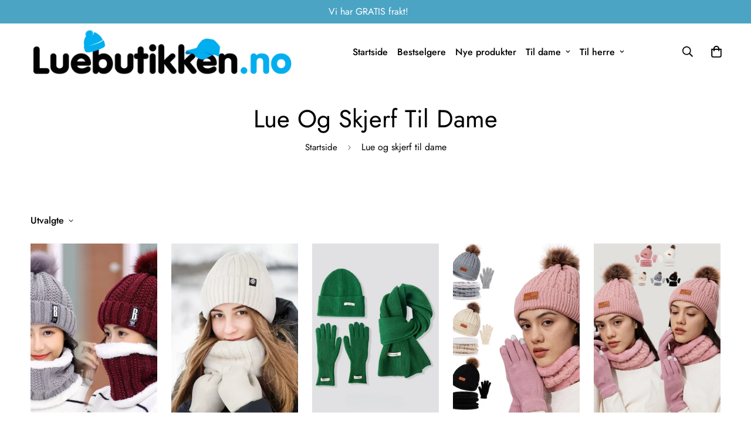

--- FILE ---
content_type: text/html; charset=utf-8
request_url: https://luebutikken.no/collections/lue-og-skjerf-til-dame-1
body_size: 31579
content:

<!doctype html>
<html
  class="no-js supports-no-cookies"
  lang="nb"
  data-template="collection"
  
>
<head>
	<meta charset="utf-8">
	<meta http-equiv="X-UA-Compatible" content="IE=edge">
	<meta name="viewport" content="width=device-width, initial-scale=1, maximum-scale=1.0, user-scalable=0">
	<meta name="theme-color" content="#000000"><link rel="canonical" href="https://luebutikken.no/collections/lue-og-skjerf-til-dame-1"><link rel="preload" as="style" href="//luebutikken.no/cdn/shop/t/12/assets/collection.css?v=64423492585840818901761682991"><link rel="preload" as="style" href="//luebutikken.no/cdn/shop/t/12/assets/theme.css?v=68569067329760755231761682991">


<link rel="dns-prefetch" href="https://luebutikken.no/collections/lue-og-skjerf-til-dame-1" crossorigin>
<link rel="dns-prefetch" href="https://cdn.shopify.com" crossorigin>
<link rel="preconnect" href="https://luebutikken.no/collections/lue-og-skjerf-til-dame-1" crossorigin>
<link rel="preconnect" href="https://cdn.shopify.com" crossorigin>
<link rel="preload" as="style" href="//luebutikken.no/cdn/shop/t/12/assets/chunk.css?v=176808580991907767311761682990">
<link rel="preload" as="script" href="//luebutikken.no/cdn/shop/t/12/assets/app.min.js?v=2079968477485026601761682990">
<link rel="preload" as="script" href="//luebutikken.no/cdn/shop/t/12/assets/foxkit-app.min.js?v=48166617155657649261761682991">
<link rel="preload" as="script" href="//luebutikken.no/cdn/shop/t/12/assets/lazy-image.min.js?v=164341435460352801361761682991">

<link rel="shortcut icon" href="//luebutikken.no/cdn/shop/files/Screenshot_2025-10-28_22.02.22.png?crop=center&height=32&v=1761685370&width=32" type="image/png"><title class="collection">Lue og skjerf til dame</title><meta name="description" content="Vi har ett stort utvalg av Lue og skjerf til dame"><meta property="og:site_name" content="luebutikken.no">
<meta property="og:url" content="https://luebutikken.no/collections/lue-og-skjerf-til-dame-1">
<meta property="og:title" content="Lue og skjerf til dame">
<meta property="og:type" content="product.group">
<meta property="og:description" content="Vi har ett stort utvalg av Lue og skjerf til dame"><meta name="twitter:card" content="summary_large_image">
<meta name="twitter:title" content="Lue og skjerf til dame">
<meta name="twitter:description" content="Vi har ett stort utvalg av Lue og skjerf til dame">

<style media="print" id="mn-font-style">
  @font-face {  font-family: SF-Heading-font;  font-weight:400;  src: url(https://cdn.shopify.com/s/files/1/0561/2742/2636/files/Jost-Regular.ttf?v=1618297125);  font-display: swap;}@font-face {  font-family: SF-Heading-font;  font-weight:500;  src: url(https://cdn.shopify.com/s/files/1/0561/2742/2636/files/Jost-Medium.ttf?v=1618297125);  font-display: swap;}@font-face {  font-family: SF-Heading-font;  font-weight:600;  src: url(https://cdn.shopify.com/s/files/1/0561/2742/2636/files/Jost-SemiBold.ttf?v=1618297125);  font-display: swap;}:root {  --font-stack-header: SF-Heading-font;  --font-weight-header: 400;}@font-face {  font-family: SF-Body-font;  font-weight:400;  src: url(https://cdn.shopify.com/s/files/1/0561/2742/2636/files/Jost-Regular.ttf?v=1618297125);  font-display: swap;}@font-face {  font-family: SF-Body-font;  font-weight:500;  src: url(https://cdn.shopify.com/s/files/1/0561/2742/2636/files/Jost-Medium.ttf?v=1618297125);  font-display: swap;}@font-face {  font-family: SF-Body-font;  font-weight:600;  src: url(https://cdn.shopify.com/s/files/1/0561/2742/2636/files/Jost-SemiBold.ttf?v=1618297125);  font-display: swap;}:root {  --font-stack-body: 'SF-Body-font';  --font-weight-body: 400;;}
</style>
<style media="print" id="mn-critical-css">
  html{font-size:calc(var(--font-base-size,16) * 1px)}body{font-family:var(--font-stack-body)!important;font-weight:var(--font-weight-body);font-style:var(--font-style-body);color:var(--color-body-text);font-size:calc(var(--font-base-size,16) * 1px);line-height:calc(var(--base-line-height) * 1px);scroll-behavior:smooth}body .h1,body .h2,body .h3,body .h4,body .h5,body .h6,body h1,body h2,body h3,body h4,body h5,body h6{font-family:var(--font-stack-header);font-weight:var(--font-weight-header);font-style:var(--font-style-header);color:var(--color-heading-text);line-height:normal}body .h1,body h1{font-size:calc(((var(--font-h1-mobile))/ (var(--font-base-size))) * 1rem)}body .h2,body h2{font-size:calc(((var(--font-h2-mobile))/ (var(--font-base-size))) * 1rem)}body .h3,body h3{font-size:calc(((var(--font-h3-mobile))/ (var(--font-base-size))) * 1rem)}body .h4,body h4{font-size:calc(((var(--font-h4-mobile))/ (var(--font-base-size))) * 1rem)}body .h5,body h5{font-size:calc(((var(--font-h5-mobile))/ (var(--font-base-size))) * 1rem)}body .h6,body h6{font-size:calc(((var(--font-h6-mobile))/ (var(--font-base-size))) * 1rem);line-height:1.4}@media only screen and (min-width:768px){body .h1,body h1{font-size:calc(((var(--font-h1-desktop))/ (var(--font-base-size))) * 1rem)}body .h2,body h2{font-size:calc(((var(--font-h2-desktop))/ (var(--font-base-size))) * 1rem)}body .h3,body h3{font-size:calc(((var(--font-h3-desktop))/ (var(--font-base-size))) * 1rem)}body .h4,body h4{font-size:calc(((var(--font-h4-desktop))/ (var(--font-base-size))) * 1rem)}body .h5,body h5{font-size:calc(((var(--font-h5-desktop))/ (var(--font-base-size))) * 1rem)}body .h6,body h6{font-size:calc(((var(--font-h6-desktop))/ (var(--font-base-size))) * 1rem)}}.swiper-wrapper{display:flex}.swiper-container:not(.swiper-container-initialized) .swiper-slide{width:calc(100% / var(--items,1));flex:0 0 auto}@media (max-width:1023px){.swiper-container:not(.swiper-container-initialized) .swiper-slide{min-width:40vw;flex:0 0 auto}}@media (max-width:767px){.swiper-container:not(.swiper-container-initialized) .swiper-slide{min-width:66vw;flex:0 0 auto}}.opacity-0{opacity:0}.opacity-100{opacity:1!important;}.placeholder-background{position:absolute;top:0;right:0;bottom:0;left:0;pointer-events:none}.placeholder-background--animation{background-color:#000;animation:placeholder-background-loading 1.5s infinite linear}[data-image-loading]{position:relative}[data-image-loading]:after{content:'';background-color:#000;animation:placeholder-background-loading 1.5s infinite linear;position:absolute;top:0;left:0;width:100%;height:100%;z-index:1}[data-image-loading] img.lazyload{opacity:0}[data-image-loading] img.lazyloaded{opacity:1}.no-js [data-image-loading]{animation-name:none}.lazyload--fade-in{opacity:0;transition:.25s all}.lazyload--fade-in.lazyloaded{opacity:1}@media (min-width:768px){.hidden.md\:block{display:block!important}.hidden.md\:flex{display:flex!important}.hidden.md\:grid{display:grid!important}}@media (min-width:1024px){.hidden.lg\:block{display:block!important}.hidden.lg\:flex{display:flex!important}.hidden.lg\:grid{display:grid!important}}@media (min-width:1280px){.hidden.xl\:block{display:block!important}.hidden.xl\:flex{display:flex!important}.hidden.xl\:grid{display:grid!important}}

  h1, .h1,
  h2, .h2,
  h3, .h3,
  h4, .h4,
  h5, .h5,
  h6, .h6 {
    letter-spacing: 0px;
  }
</style>

  <script>
  // https://codebeautify.org/jsviewer

  function _debounce(fn, wait = 300) {
    let t;
    return (...args) => {
      clearTimeout(t);
      t = setTimeout(() => fn.apply(this, args), wait);
    };
  }

  try {
    window.MinimogSettings = window.MinimogSettings || {};
    window.___mnag = 'userA' + (window.___mnag1 || '') + 'gent';

    var _mh = document.querySelector('header.sf-header__mobile');
    var _dh = document.querySelector('header.sf-header__desktop');
    // Set header height
    function _shh() {
      if (!_mh || !_dh) {
        _mh = document.querySelector('header.sf-header__mobile');
        _dh = document.querySelector('header.sf-header__desktop');
      }
      // Header
      var _hd = window.innerWidth < 1024 ? _mh : _dh;
      if (_hd) {
        document.documentElement.style.setProperty('--sf-header-height', _hd.offsetHeight + 'px');
        window.MinimogSettings.headerHeight = _hd.offsetHeight;
      }
    }

    // setTopbarHeight
    function _stbh() {
      // Topbar
      var _tb = document.querySelector('.sf-topbar');
      if (_tb) {
        document.documentElement.style.setProperty('--sf-topbar-height', _tb.offsetHeight + 'px');
        window.MinimogSettings.topbarHeight = _tb.offsetHeight;
      }
    }

    // setAnnouncementHeight
    function _sah() {
      // announcement_bar
      var _ab = document.querySelector('.announcement-bar');
      if (_ab) {
        document.documentElement.style.setProperty('--sf-announcement-height', _ab.offsetHeight + 'px');
        window.MinimogSettings.topbarHeight = _ab.offsetHeight;
      }
    }

    // setMainContentPadding
    function _smcp() {
      // pageTemplate
      var _pt = document.documentElement.dataset.template;
      if (window.innerWidth >= 1024) {
        if (_dh && _dh.dataset.transparent === "true") {
          if (_pt === 'index' || _pt === 'collection') {
            document.documentElement.style.setProperty('--main-content-padding-top', '0px');
          }
        }
      } else {
        document.documentElement.style.removeProperty('--main-content-padding-top');
      }
    }

    // calculateSectionsHeight
    function _csh() {_shh();_stbh();_sah();_smcp();}
    window.addEventListener('resize', _debounce(_csh, 1000));

    document.documentElement.className = document.documentElement.className.replace('supports-no-cookies', 'supports-cookies').replace('no-js', 'js');
  } catch (error) {
    console.warn('Failed to execute critical scripts', error);
  }

  try {
    // Page speed agent
    var _nu = navigator[window.___mnag];
    var _psas = [
      {
        'b': 'ome-Li',
        'c': 'ghth',
        'd': 'ouse',
        'a': 'Chr',
      },
      {
        'd': 'hts',
        'a': 'Sp',
        'c': 'nsig',
        'b': 'eed I',
      },
      {
        'b': ' Lin',
        'd': '6_64',
        'a': 'X11;',
        'c': 'ux x8',
      }
    ];
    function __fn(i) {
      return Object.keys(_psas[i]).sort().reduce(function (a, c) { return a + _psas[i][c] }, '');
    }

    var __isPSA = (_nu.indexOf(__fn(0)) > -1 || _nu.indexOf(__fn(1)) > -1 || _nu.indexOf(__fn(2)) > -1);
    // var __isPSA = true

    window.___mnag = '!1';
    _psas = null;
  } catch (err) {
    var __isPSA = false;
    var _psas = null;
    window.___mnag = '!1';
  }

  // activateFontAndCriticalCSS
  function afnc() {
    // fontStyle & criticalStyle
    var cs = document.getElementById('mn-critical-css');
    var fs = document.getElementById('mn-font-style');
    if (cs) cs.media = 'all';
    if (fs) fs.media = 'all';
  }

  if (!__isPSA) afnc();

  // __activateStyle(this)
  function __as(l) {
    l.rel = 'stylesheet';
    l.media = 'all';
    l.removeAttribute('onload');
  }

  // _onChunkStyleLoad(this)
  function __ocsl(l) {
    if (!__isPSA) __as(l);
  }

  window.__isPSA = __isPSA;
</script>

  
<style data-shopify>:root {		/* BODY */		--base-line-height: 28;		/* PRIMARY COLORS */		--color-primary: #000000;		--plyr-color-main: #000000;		--color-primary-darker: #333333;		/* TEXT COLORS */		--color-body-text: #000000;		--color-heading-text: #000000;		--color-sub-text: #666666;		--color-text-link: #000000;		--color-text-link-hover: #999999;		/* BUTTON COLORS */		--color-btn-bg:  #000000;		--color-btn-bg-hover: #000000;		--color-btn-text: #ffffff;		--color-btn-text-hover: #ffffff;    	--color-btn-secondary-border: #000000;    	--color-btn-secondary-text: #000000;		--btn-letter-spacing: 0px;		--btn-border-radius: 5px;		--btn-border-width: 1px;		--btn-line-height: 23px;				/* PRODUCT COLORS */		--product-title-color: #000000;		--product-sale-price-color: #666666;		--product-regular-price-color: #000000;		--product-type-color: #666666;		--product-desc-color: #666666;		/* TOPBAR COLORS */		--color-topbar-background: #ffffff;		--color-topbar-text: #000000;		/* MENU BAR COLORS */		--color-menu-background: #000000;		--color-menu-text: #f8f8f8;		/* BORDER COLORS */		--color-border: #dedede;		/* FOOTER COLORS */		--color-footer-text: #000000;		--color-footer-subtext: #666666;		--color-footer-background: #f5f5f5;		--color-footer-link: #666666;		--color-footer-link-hover: #000000;		--color-footer-background-mobile: #F5F5F5;		/* FOOTER BOTTOM COLORS */		--color-footer-bottom-text: #000;		--color-footer-bottom-background: #f5f5f5;		--color-footer-bottom-background-mobile: #F5F5F5;		/* HEADER */		--color-header-text: #000000;		--color-header-transparent-text: #000000;		--color-main-background: #ffffff;		--color-field-background: #ffffff;		--color-header-background: #ffffff;		--color-cart-wishlist-count: #ffffff;		--bg-cart-wishlist-count: #da3f3f;		--swatch-item-background-default: #f7f8fa;		--text-gray-400: #777777;		--text-gray-9b: #9b9b9b;		--text-black: #000000;		--text-white: #ffffff;		--bg-gray-400: #f7f8fa;		--bg-black: #000000;		--rounded-full: 9999px;		--border-color-1: #eeeeee;		--border-color-2: #b2b2b2;		--border-color-3: #d2d2d2;		--border-color-4: #737373;		--color-secondary: #666666;		--color-success: #3a8735;		--color-warning: #ff706b;		--color-info: #959595;		--color-disabled: #cecece;		--bg-disabled: #f7f7f7;		--bg-hover: #737373;		--bg-color-tooltip: #000000;		--text-color-tooltip: #ffffff;		--color-image-overlay: #000000;		--opacity-image-overlay: 0.2;		--theme-shadow: 0 5px 15px 0 rgba(0, 0, 0, 0.07);    	--arrow-select-box: url(//luebutikken.no/cdn/shop/t/12/assets/ar-down.svg?v=92728264558441377851761682990);		/* FONT SIZES */		--font-base-size: 16;		--font-btn-size: 16px;		--font-btn-weight: 500;		--font-h1-desktop: 54;		--font-h1-mobile: 50;		--font-h2-desktop: 42;		--font-h2-mobile: 37;		--font-h3-desktop: 31;		--font-h3-mobile: 28;		--font-h4-desktop: 27;		--font-h4-mobile: 24;		--font-h5-desktop: 23;		--font-h5-mobile: 20;		--font-h6-desktop: 21;		--font-h6-mobile: 19;    	--arrow-down-url: url(//luebutikken.no/cdn/shop/t/12/assets/arrow-down.svg?v=157552497485556416461761682990);    	--arrow-down-white-url: url(//luebutikken.no/cdn/shop/t/12/assets/arrow-down-white.svg?v=70535736727834135531761682990);    	--product-title-line-clamp: unset;		--spacing-sections-desktop: 100px;        --spacing-sections-tablet: 75px;        --spacing-sections-mobile: 50px;	}
</style><link media="print" onload="this.media = 'all'" rel="stylesheet" href="//luebutikken.no/cdn/shop/t/12/assets/collection.css?v=64423492585840818901761682991"><link type="text/css" href="//luebutikken.no/cdn/shop/t/12/assets/custom.css?v=105997007003712207781761683011" rel="stylesheet">

<style data-shopify>body {
    --container-width: 1200;
    --fluid-container-width: 1620px;
    --fluid-container-offset: 65px;
    background-color: #ffffff;
  }
  [style*="--aspect-ratio"]:before {
    padding-top: calc(100% / (0.0001 + var(--aspect-ratio, 16/9)));
  }
  @media ( max-width: 767px ) {
    [style*="--aspect-ratio"]:before {
      padding-top: calc(100% / (0.0001 + var(--aspect-ratio-mobile, var(--aspect-ratio, 16/9)) ));
    }
  }.sf-topbar {  border-color: #eee;}[id$="16225125199f82d8fe"] .section-my {  padding-top: 45px;  padding-bottom: 45px;  margin-bottom: 0;  margin-top: 0;}[id$="16225125199f82d8fe"] {  border-top: 1px solid #eee;}.sf__font-normal {  font-weight: 400;}[id$="16225316461d1cff80"]  .collection-card__info  h3  a {  font-weight: 400;  font-size: 24px;  line-height: 34px;  margin-bottom: 4px;}[id$="16225316461d1cff80"]  .collection-card__info  p {  color: #666;}[id$="16225125199f82d8fe"] .sf-icon-box__text h3 {  line-height: 26px;  font-size: 20px;  font-weight: 500;}@media (min-width: 1536px) {  [id$="1621243260e1af0c20"] .slide__block-title {    font-size: 100px;    line-height: 95px;  }}@media (max-width: 576px) {  [id$="1621243260e1af0c20"] a.sf__mobile-button,  [id$="162251092958fcda7c"] .sf__btn-primary,  [id$="162251092958fcda7c"] .sf__btn-secondary {    width: 100%;  }  [id$="16225316461d1cff80"] .section__heading {    text-align: center;  }  [id$="16225316461d1cff80"]    .collection-card__info    h3    a {    font-weight: 500;  }  [id$="16225316461d1cff80"]    .collection-card__info    p {    font-size: 14px;    line-height: 20px;  }  [id$="16225125199f82d8fe"] .sf-icon-box__text h3 {    font-size: 18px;    margin-bottom: 2px;  }}
</style>

  

  <link href="//luebutikken.no/cdn/shop/t/12/assets/theme.css?v=68569067329760755231761682991" rel="stylesheet" type="text/css" media="all" />
  <link href="//luebutikken.no/cdn/shop/t/12/assets/chunk.css?v=176808580991907767311761682990" rel="stylesheet" type="text/css" media="all" />

  <script src="//luebutikken.no/cdn/shop/t/12/assets/theme-global.js?v=57777481096624029791761682991" defer="defer"></script>
  <script src="//luebutikken.no/cdn/shop/t/12/assets/product-form.min.js?v=86221198764360150501761682991" defer="defer"></script>
  <script src="//luebutikken.no/cdn/shop/t/12/assets/lazy-image.min.js?v=164341435460352801361761682991" defer="defer"></script>

  <script>window.performance && window.performance.mark && window.performance.mark('shopify.content_for_header.start');</script><meta name="google-site-verification" content="FcKXtb0E04wEF6-KqZZpWC-KCZGiZISzxyQIHvsBSaQ">
<meta id="shopify-digital-wallet" name="shopify-digital-wallet" content="/24159611/digital_wallets/dialog">
<meta name="shopify-checkout-api-token" content="53862812c4efdde9c3ac61b1c6221eab">
<link rel="alternate" type="application/atom+xml" title="Feed" href="/collections/lue-og-skjerf-til-dame-1.atom" />
<link rel="next" href="/collections/lue-og-skjerf-til-dame-1?page=2">
<link rel="alternate" type="application/json+oembed" href="https://luebutikken.no/collections/lue-og-skjerf-til-dame-1.oembed">
<script async="async" src="/checkouts/internal/preloads.js?locale=nb-NO"></script>
<link rel="preconnect" href="https://shop.app" crossorigin="anonymous">
<script async="async" src="https://shop.app/checkouts/internal/preloads.js?locale=nb-NO&shop_id=24159611" crossorigin="anonymous"></script>
<script id="apple-pay-shop-capabilities" type="application/json">{"shopId":24159611,"countryCode":"NO","currencyCode":"NOK","merchantCapabilities":["supports3DS"],"merchantId":"gid:\/\/shopify\/Shop\/24159611","merchantName":"luebutikken.no","requiredBillingContactFields":["postalAddress","email","phone"],"requiredShippingContactFields":["postalAddress","email","phone"],"shippingType":"shipping","supportedNetworks":["visa","masterCard","amex"],"total":{"type":"pending","label":"luebutikken.no","amount":"1.00"},"shopifyPaymentsEnabled":true,"supportsSubscriptions":true}</script>
<script id="shopify-features" type="application/json">{"accessToken":"53862812c4efdde9c3ac61b1c6221eab","betas":["rich-media-storefront-analytics"],"domain":"luebutikken.no","predictiveSearch":true,"shopId":24159611,"locale":"nb"}</script>
<script>var Shopify = Shopify || {};
Shopify.shop = "luebutikken-no.myshopify.com";
Shopify.locale = "nb";
Shopify.currency = {"active":"NOK","rate":"1.0"};
Shopify.country = "NO";
Shopify.theme = {"name":"theme-export-slipsbutikken-no-minimog-v3-0-0-0","id":141105266790,"schema_name":"Minimog - OS 2.0","schema_version":"3.0.0","theme_store_id":null,"role":"main"};
Shopify.theme.handle = "null";
Shopify.theme.style = {"id":null,"handle":null};
Shopify.cdnHost = "luebutikken.no/cdn";
Shopify.routes = Shopify.routes || {};
Shopify.routes.root = "/";</script>
<script type="module">!function(o){(o.Shopify=o.Shopify||{}).modules=!0}(window);</script>
<script>!function(o){function n(){var o=[];function n(){o.push(Array.prototype.slice.apply(arguments))}return n.q=o,n}var t=o.Shopify=o.Shopify||{};t.loadFeatures=n(),t.autoloadFeatures=n()}(window);</script>
<script>
  window.ShopifyPay = window.ShopifyPay || {};
  window.ShopifyPay.apiHost = "shop.app\/pay";
  window.ShopifyPay.redirectState = null;
</script>
<script id="shop-js-analytics" type="application/json">{"pageType":"collection"}</script>
<script defer="defer" async type="module" src="//luebutikken.no/cdn/shopifycloud/shop-js/modules/v2/client.init-shop-cart-sync_D-FyU_e2.nb.esm.js"></script>
<script defer="defer" async type="module" src="//luebutikken.no/cdn/shopifycloud/shop-js/modules/v2/chunk.common_DfLraZy6.esm.js"></script>
<script type="module">
  await import("//luebutikken.no/cdn/shopifycloud/shop-js/modules/v2/client.init-shop-cart-sync_D-FyU_e2.nb.esm.js");
await import("//luebutikken.no/cdn/shopifycloud/shop-js/modules/v2/chunk.common_DfLraZy6.esm.js");

  window.Shopify.SignInWithShop?.initShopCartSync?.({"fedCMEnabled":true,"windoidEnabled":true});

</script>
<script>
  window.Shopify = window.Shopify || {};
  if (!window.Shopify.featureAssets) window.Shopify.featureAssets = {};
  window.Shopify.featureAssets['shop-js'] = {"shop-cart-sync":["modules/v2/client.shop-cart-sync_Ag-QUwmy.nb.esm.js","modules/v2/chunk.common_DfLraZy6.esm.js"],"init-fed-cm":["modules/v2/client.init-fed-cm_Okz6_SZY.nb.esm.js","modules/v2/chunk.common_DfLraZy6.esm.js"],"init-shop-email-lookup-coordinator":["modules/v2/client.init-shop-email-lookup-coordinator_BBKZmzct.nb.esm.js","modules/v2/chunk.common_DfLraZy6.esm.js"],"shop-button":["modules/v2/client.shop-button_BaKl1LOB.nb.esm.js","modules/v2/chunk.common_DfLraZy6.esm.js"],"init-shop-cart-sync":["modules/v2/client.init-shop-cart-sync_D-FyU_e2.nb.esm.js","modules/v2/chunk.common_DfLraZy6.esm.js"],"init-windoid":["modules/v2/client.init-windoid_DGlGXgFk.nb.esm.js","modules/v2/chunk.common_DfLraZy6.esm.js"],"shop-login-button":["modules/v2/client.shop-login-button_ut1yJWAH.nb.esm.js","modules/v2/chunk.common_DfLraZy6.esm.js","modules/v2/chunk.modal_CqISBJO8.esm.js"],"shop-cash-offers":["modules/v2/client.shop-cash-offers_BFFtD_DA.nb.esm.js","modules/v2/chunk.common_DfLraZy6.esm.js","modules/v2/chunk.modal_CqISBJO8.esm.js"],"shop-toast-manager":["modules/v2/client.shop-toast-manager_CEFa4oVj.nb.esm.js","modules/v2/chunk.common_DfLraZy6.esm.js"],"pay-button":["modules/v2/client.pay-button_1t349UJd.nb.esm.js","modules/v2/chunk.common_DfLraZy6.esm.js"],"avatar":["modules/v2/client.avatar_BTnouDA3.nb.esm.js"],"init-customer-accounts":["modules/v2/client.init-customer-accounts_DV3I5tsf.nb.esm.js","modules/v2/client.shop-login-button_ut1yJWAH.nb.esm.js","modules/v2/chunk.common_DfLraZy6.esm.js","modules/v2/chunk.modal_CqISBJO8.esm.js"],"init-customer-accounts-sign-up":["modules/v2/client.init-customer-accounts-sign-up_CQVfKE5S.nb.esm.js","modules/v2/client.shop-login-button_ut1yJWAH.nb.esm.js","modules/v2/chunk.common_DfLraZy6.esm.js","modules/v2/chunk.modal_CqISBJO8.esm.js"],"shop-follow-button":["modules/v2/client.shop-follow-button_B5FcDiKu.nb.esm.js","modules/v2/chunk.common_DfLraZy6.esm.js","modules/v2/chunk.modal_CqISBJO8.esm.js"],"init-shop-for-new-customer-accounts":["modules/v2/client.init-shop-for-new-customer-accounts_BfgQAzyu.nb.esm.js","modules/v2/client.shop-login-button_ut1yJWAH.nb.esm.js","modules/v2/chunk.common_DfLraZy6.esm.js","modules/v2/chunk.modal_CqISBJO8.esm.js"],"checkout-modal":["modules/v2/client.checkout-modal_DwvuM0nI.nb.esm.js","modules/v2/chunk.common_DfLraZy6.esm.js","modules/v2/chunk.modal_CqISBJO8.esm.js"],"lead-capture":["modules/v2/client.lead-capture_CYRUIEIc.nb.esm.js","modules/v2/chunk.common_DfLraZy6.esm.js","modules/v2/chunk.modal_CqISBJO8.esm.js"],"shop-login":["modules/v2/client.shop-login_Bb53L7Pg.nb.esm.js","modules/v2/chunk.common_DfLraZy6.esm.js","modules/v2/chunk.modal_CqISBJO8.esm.js"],"payment-terms":["modules/v2/client.payment-terms_D4bZYi-g.nb.esm.js","modules/v2/chunk.common_DfLraZy6.esm.js","modules/v2/chunk.modal_CqISBJO8.esm.js"]};
</script>
<script>(function() {
  var isLoaded = false;
  function asyncLoad() {
    if (isLoaded) return;
    isLoaded = true;
    var urls = ["https:\/\/cdn.hextom.com\/js\/ultimatesalesboost.js?shop=luebutikken-no.myshopify.com"];
    for (var i = 0; i < urls.length; i++) {
      var s = document.createElement('script');
      s.type = 'text/javascript';
      s.async = true;
      s.src = urls[i];
      var x = document.getElementsByTagName('script')[0];
      x.parentNode.insertBefore(s, x);
    }
  };
  if(window.attachEvent) {
    window.attachEvent('onload', asyncLoad);
  } else {
    window.addEventListener('load', asyncLoad, false);
  }
})();</script>
<script id="__st">var __st={"a":24159611,"offset":3600,"reqid":"f058fcc4-2141-4434-976a-aaefdeb0504d-1766105189","pageurl":"luebutikken.no\/collections\/lue-og-skjerf-til-dame-1","u":"f007f6b282d6","p":"collection","rtyp":"collection","rid":263725285478};</script>
<script>window.ShopifyPaypalV4VisibilityTracking = true;</script>
<script id="captcha-bootstrap">!function(){'use strict';const t='contact',e='account',n='new_comment',o=[[t,t],['blogs',n],['comments',n],[t,'customer']],c=[[e,'customer_login'],[e,'guest_login'],[e,'recover_customer_password'],[e,'create_customer']],r=t=>t.map((([t,e])=>`form[action*='/${t}']:not([data-nocaptcha='true']) input[name='form_type'][value='${e}']`)).join(','),a=t=>()=>t?[...document.querySelectorAll(t)].map((t=>t.form)):[];function s(){const t=[...o],e=r(t);return a(e)}const i='password',u='form_key',d=['recaptcha-v3-token','g-recaptcha-response','h-captcha-response',i],f=()=>{try{return window.sessionStorage}catch{return}},m='__shopify_v',_=t=>t.elements[u];function p(t,e,n=!1){try{const o=window.sessionStorage,c=JSON.parse(o.getItem(e)),{data:r}=function(t){const{data:e,action:n}=t;return t[m]||n?{data:e,action:n}:{data:t,action:n}}(c);for(const[e,n]of Object.entries(r))t.elements[e]&&(t.elements[e].value=n);n&&o.removeItem(e)}catch(o){console.error('form repopulation failed',{error:o})}}const l='form_type',E='cptcha';function T(t){t.dataset[E]=!0}const w=window,h=w.document,L='Shopify',v='ce_forms',y='captcha';let A=!1;((t,e)=>{const n=(g='f06e6c50-85a8-45c8-87d0-21a2b65856fe',I='https://cdn.shopify.com/shopifycloud/storefront-forms-hcaptcha/ce_storefront_forms_captcha_hcaptcha.v1.5.2.iife.js',D={infoText:'Beskyttet av hCaptcha',privacyText:'Personvern',termsText:'Vilkår'},(t,e,n)=>{const o=w[L][v],c=o.bindForm;if(c)return c(t,g,e,D).then(n);var r;o.q.push([[t,g,e,D],n]),r=I,A||(h.body.append(Object.assign(h.createElement('script'),{id:'captcha-provider',async:!0,src:r})),A=!0)});var g,I,D;w[L]=w[L]||{},w[L][v]=w[L][v]||{},w[L][v].q=[],w[L][y]=w[L][y]||{},w[L][y].protect=function(t,e){n(t,void 0,e),T(t)},Object.freeze(w[L][y]),function(t,e,n,w,h,L){const[v,y,A,g]=function(t,e,n){const i=e?o:[],u=t?c:[],d=[...i,...u],f=r(d),m=r(i),_=r(d.filter((([t,e])=>n.includes(e))));return[a(f),a(m),a(_),s()]}(w,h,L),I=t=>{const e=t.target;return e instanceof HTMLFormElement?e:e&&e.form},D=t=>v().includes(t);t.addEventListener('submit',(t=>{const e=I(t);if(!e)return;const n=D(e)&&!e.dataset.hcaptchaBound&&!e.dataset.recaptchaBound,o=_(e),c=g().includes(e)&&(!o||!o.value);(n||c)&&t.preventDefault(),c&&!n&&(function(t){try{if(!f())return;!function(t){const e=f();if(!e)return;const n=_(t);if(!n)return;const o=n.value;o&&e.removeItem(o)}(t);const e=Array.from(Array(32),(()=>Math.random().toString(36)[2])).join('');!function(t,e){_(t)||t.append(Object.assign(document.createElement('input'),{type:'hidden',name:u})),t.elements[u].value=e}(t,e),function(t,e){const n=f();if(!n)return;const o=[...t.querySelectorAll(`input[type='${i}']`)].map((({name:t})=>t)),c=[...d,...o],r={};for(const[a,s]of new FormData(t).entries())c.includes(a)||(r[a]=s);n.setItem(e,JSON.stringify({[m]:1,action:t.action,data:r}))}(t,e)}catch(e){console.error('failed to persist form',e)}}(e),e.submit())}));const S=(t,e)=>{t&&!t.dataset[E]&&(n(t,e.some((e=>e===t))),T(t))};for(const o of['focusin','change'])t.addEventListener(o,(t=>{const e=I(t);D(e)&&S(e,y())}));const B=e.get('form_key'),M=e.get(l),P=B&&M;t.addEventListener('DOMContentLoaded',(()=>{const t=y();if(P)for(const e of t)e.elements[l].value===M&&p(e,B);[...new Set([...A(),...v().filter((t=>'true'===t.dataset.shopifyCaptcha))])].forEach((e=>S(e,t)))}))}(h,new URLSearchParams(w.location.search),n,t,e,['guest_login'])})(!0,!0)}();</script>
<script integrity="sha256-4kQ18oKyAcykRKYeNunJcIwy7WH5gtpwJnB7kiuLZ1E=" data-source-attribution="shopify.loadfeatures" defer="defer" src="//luebutikken.no/cdn/shopifycloud/storefront/assets/storefront/load_feature-a0a9edcb.js" crossorigin="anonymous"></script>
<script crossorigin="anonymous" defer="defer" src="//luebutikken.no/cdn/shopifycloud/storefront/assets/shopify_pay/storefront-65b4c6d7.js?v=20250812"></script>
<script data-source-attribution="shopify.dynamic_checkout.dynamic.init">var Shopify=Shopify||{};Shopify.PaymentButton=Shopify.PaymentButton||{isStorefrontPortableWallets:!0,init:function(){window.Shopify.PaymentButton.init=function(){};var t=document.createElement("script");t.src="https://luebutikken.no/cdn/shopifycloud/portable-wallets/latest/portable-wallets.nb.js",t.type="module",document.head.appendChild(t)}};
</script>
<script data-source-attribution="shopify.dynamic_checkout.buyer_consent">
  function portableWalletsHideBuyerConsent(e){var t=document.getElementById("shopify-buyer-consent"),n=document.getElementById("shopify-subscription-policy-button");t&&n&&(t.classList.add("hidden"),t.setAttribute("aria-hidden","true"),n.removeEventListener("click",e))}function portableWalletsShowBuyerConsent(e){var t=document.getElementById("shopify-buyer-consent"),n=document.getElementById("shopify-subscription-policy-button");t&&n&&(t.classList.remove("hidden"),t.removeAttribute("aria-hidden"),n.addEventListener("click",e))}window.Shopify?.PaymentButton&&(window.Shopify.PaymentButton.hideBuyerConsent=portableWalletsHideBuyerConsent,window.Shopify.PaymentButton.showBuyerConsent=portableWalletsShowBuyerConsent);
</script>
<script data-source-attribution="shopify.dynamic_checkout.cart.bootstrap">document.addEventListener("DOMContentLoaded",(function(){function t(){return document.querySelector("shopify-accelerated-checkout-cart, shopify-accelerated-checkout")}if(t())Shopify.PaymentButton.init();else{new MutationObserver((function(e,n){t()&&(Shopify.PaymentButton.init(),n.disconnect())})).observe(document.body,{childList:!0,subtree:!0})}}));
</script>
<link id="shopify-accelerated-checkout-styles" rel="stylesheet" media="screen" href="https://luebutikken.no/cdn/shopifycloud/portable-wallets/latest/accelerated-checkout-backwards-compat.css" crossorigin="anonymous">
<style id="shopify-accelerated-checkout-cart">
        #shopify-buyer-consent {
  margin-top: 1em;
  display: inline-block;
  width: 100%;
}

#shopify-buyer-consent.hidden {
  display: none;
}

#shopify-subscription-policy-button {
  background: none;
  border: none;
  padding: 0;
  text-decoration: underline;
  font-size: inherit;
  cursor: pointer;
}

#shopify-subscription-policy-button::before {
  box-shadow: none;
}

      </style>

<script>window.performance && window.performance.mark && window.performance.mark('shopify.content_for_header.end');</script>

<script>
    
    
    
    
    
    var gsf_conversion_data = {page_type : 'category', event : 'view_item_list', data : {product_data : [{variant_id : 41171312738406, product_id : 7142232391782, name : "Lue og skjerf til dame", price : "399.00", currency : "NOK", sku : "1005005012163491-Black", brand : "luebutikken.no", variant : "Black", category : ""}, {variant_id : 43446701817958, product_id : 7760926933094, name : "Lue og skjerf til dame", price : "399.00", currency : "NOK", sku : "1005007988885103-Khaki", brand : "luebutikken.no", variant : "Khaki", category : ""}, {variant_id : 43446701391974, product_id : 7760926900326, name : "Lue og skjerf til dame", price : "399.00", currency : "NOK", sku : "1005010001179465-Black-One Size", brand : "luebutikken.no", variant : "Black / One Size", category : ""}, {variant_id : 43446701195366, product_id : 7760926867558, name : "Lue og skjerf til dame", price : "399.00", currency : "NOK", sku : "1005008076155716-Pink", brand : "luebutikken.no", variant : "Pink", category : ""}], total_price :"1596.00", shop_currency : "NOK"}};
    
</script>
<link href="https://monorail-edge.shopifysvc.com" rel="dns-prefetch">
<script>(function(){if ("sendBeacon" in navigator && "performance" in window) {try {var session_token_from_headers = performance.getEntriesByType('navigation')[0].serverTiming.find(x => x.name == '_s').description;} catch {var session_token_from_headers = undefined;}var session_cookie_matches = document.cookie.match(/_shopify_s=([^;]*)/);var session_token_from_cookie = session_cookie_matches && session_cookie_matches.length === 2 ? session_cookie_matches[1] : "";var session_token = session_token_from_headers || session_token_from_cookie || "";function handle_abandonment_event(e) {var entries = performance.getEntries().filter(function(entry) {return /monorail-edge.shopifysvc.com/.test(entry.name);});if (!window.abandonment_tracked && entries.length === 0) {window.abandonment_tracked = true;var currentMs = Date.now();var navigation_start = performance.timing.navigationStart;var payload = {shop_id: 24159611,url: window.location.href,navigation_start,duration: currentMs - navigation_start,session_token,page_type: "collection"};window.navigator.sendBeacon("https://monorail-edge.shopifysvc.com/v1/produce", JSON.stringify({schema_id: "online_store_buyer_site_abandonment/1.1",payload: payload,metadata: {event_created_at_ms: currentMs,event_sent_at_ms: currentMs}}));}}window.addEventListener('pagehide', handle_abandonment_event);}}());</script>
<script id="web-pixels-manager-setup">(function e(e,d,r,n,o){if(void 0===o&&(o={}),!Boolean(null===(a=null===(i=window.Shopify)||void 0===i?void 0:i.analytics)||void 0===a?void 0:a.replayQueue)){var i,a;window.Shopify=window.Shopify||{};var t=window.Shopify;t.analytics=t.analytics||{};var s=t.analytics;s.replayQueue=[],s.publish=function(e,d,r){return s.replayQueue.push([e,d,r]),!0};try{self.performance.mark("wpm:start")}catch(e){}var l=function(){var e={modern:/Edge?\/(1{2}[4-9]|1[2-9]\d|[2-9]\d{2}|\d{4,})\.\d+(\.\d+|)|Firefox\/(1{2}[4-9]|1[2-9]\d|[2-9]\d{2}|\d{4,})\.\d+(\.\d+|)|Chrom(ium|e)\/(9{2}|\d{3,})\.\d+(\.\d+|)|(Maci|X1{2}).+ Version\/(15\.\d+|(1[6-9]|[2-9]\d|\d{3,})\.\d+)([,.]\d+|)( \(\w+\)|)( Mobile\/\w+|) Safari\/|Chrome.+OPR\/(9{2}|\d{3,})\.\d+\.\d+|(CPU[ +]OS|iPhone[ +]OS|CPU[ +]iPhone|CPU IPhone OS|CPU iPad OS)[ +]+(15[._]\d+|(1[6-9]|[2-9]\d|\d{3,})[._]\d+)([._]\d+|)|Android:?[ /-](13[3-9]|1[4-9]\d|[2-9]\d{2}|\d{4,})(\.\d+|)(\.\d+|)|Android.+Firefox\/(13[5-9]|1[4-9]\d|[2-9]\d{2}|\d{4,})\.\d+(\.\d+|)|Android.+Chrom(ium|e)\/(13[3-9]|1[4-9]\d|[2-9]\d{2}|\d{4,})\.\d+(\.\d+|)|SamsungBrowser\/([2-9]\d|\d{3,})\.\d+/,legacy:/Edge?\/(1[6-9]|[2-9]\d|\d{3,})\.\d+(\.\d+|)|Firefox\/(5[4-9]|[6-9]\d|\d{3,})\.\d+(\.\d+|)|Chrom(ium|e)\/(5[1-9]|[6-9]\d|\d{3,})\.\d+(\.\d+|)([\d.]+$|.*Safari\/(?![\d.]+ Edge\/[\d.]+$))|(Maci|X1{2}).+ Version\/(10\.\d+|(1[1-9]|[2-9]\d|\d{3,})\.\d+)([,.]\d+|)( \(\w+\)|)( Mobile\/\w+|) Safari\/|Chrome.+OPR\/(3[89]|[4-9]\d|\d{3,})\.\d+\.\d+|(CPU[ +]OS|iPhone[ +]OS|CPU[ +]iPhone|CPU IPhone OS|CPU iPad OS)[ +]+(10[._]\d+|(1[1-9]|[2-9]\d|\d{3,})[._]\d+)([._]\d+|)|Android:?[ /-](13[3-9]|1[4-9]\d|[2-9]\d{2}|\d{4,})(\.\d+|)(\.\d+|)|Mobile Safari.+OPR\/([89]\d|\d{3,})\.\d+\.\d+|Android.+Firefox\/(13[5-9]|1[4-9]\d|[2-9]\d{2}|\d{4,})\.\d+(\.\d+|)|Android.+Chrom(ium|e)\/(13[3-9]|1[4-9]\d|[2-9]\d{2}|\d{4,})\.\d+(\.\d+|)|Android.+(UC? ?Browser|UCWEB|U3)[ /]?(15\.([5-9]|\d{2,})|(1[6-9]|[2-9]\d|\d{3,})\.\d+)\.\d+|SamsungBrowser\/(5\.\d+|([6-9]|\d{2,})\.\d+)|Android.+MQ{2}Browser\/(14(\.(9|\d{2,})|)|(1[5-9]|[2-9]\d|\d{3,})(\.\d+|))(\.\d+|)|K[Aa][Ii]OS\/(3\.\d+|([4-9]|\d{2,})\.\d+)(\.\d+|)/},d=e.modern,r=e.legacy,n=navigator.userAgent;return n.match(d)?"modern":n.match(r)?"legacy":"unknown"}(),u="modern"===l?"modern":"legacy",c=(null!=n?n:{modern:"",legacy:""})[u],f=function(e){return[e.baseUrl,"/wpm","/b",e.hashVersion,"modern"===e.buildTarget?"m":"l",".js"].join("")}({baseUrl:d,hashVersion:r,buildTarget:u}),m=function(e){var d=e.version,r=e.bundleTarget,n=e.surface,o=e.pageUrl,i=e.monorailEndpoint;return{emit:function(e){var a=e.status,t=e.errorMsg,s=(new Date).getTime(),l=JSON.stringify({metadata:{event_sent_at_ms:s},events:[{schema_id:"web_pixels_manager_load/3.1",payload:{version:d,bundle_target:r,page_url:o,status:a,surface:n,error_msg:t},metadata:{event_created_at_ms:s}}]});if(!i)return console&&console.warn&&console.warn("[Web Pixels Manager] No Monorail endpoint provided, skipping logging."),!1;try{return self.navigator.sendBeacon.bind(self.navigator)(i,l)}catch(e){}var u=new XMLHttpRequest;try{return u.open("POST",i,!0),u.setRequestHeader("Content-Type","text/plain"),u.send(l),!0}catch(e){return console&&console.warn&&console.warn("[Web Pixels Manager] Got an unhandled error while logging to Monorail."),!1}}}}({version:r,bundleTarget:l,surface:e.surface,pageUrl:self.location.href,monorailEndpoint:e.monorailEndpoint});try{o.browserTarget=l,function(e){var d=e.src,r=e.async,n=void 0===r||r,o=e.onload,i=e.onerror,a=e.sri,t=e.scriptDataAttributes,s=void 0===t?{}:t,l=document.createElement("script"),u=document.querySelector("head"),c=document.querySelector("body");if(l.async=n,l.src=d,a&&(l.integrity=a,l.crossOrigin="anonymous"),s)for(var f in s)if(Object.prototype.hasOwnProperty.call(s,f))try{l.dataset[f]=s[f]}catch(e){}if(o&&l.addEventListener("load",o),i&&l.addEventListener("error",i),u)u.appendChild(l);else{if(!c)throw new Error("Did not find a head or body element to append the script");c.appendChild(l)}}({src:f,async:!0,onload:function(){if(!function(){var e,d;return Boolean(null===(d=null===(e=window.Shopify)||void 0===e?void 0:e.analytics)||void 0===d?void 0:d.initialized)}()){var d=window.webPixelsManager.init(e)||void 0;if(d){var r=window.Shopify.analytics;r.replayQueue.forEach((function(e){var r=e[0],n=e[1],o=e[2];d.publishCustomEvent(r,n,o)})),r.replayQueue=[],r.publish=d.publishCustomEvent,r.visitor=d.visitor,r.initialized=!0}}},onerror:function(){return m.emit({status:"failed",errorMsg:"".concat(f," has failed to load")})},sri:function(e){var d=/^sha384-[A-Za-z0-9+/=]+$/;return"string"==typeof e&&d.test(e)}(c)?c:"",scriptDataAttributes:o}),m.emit({status:"loading"})}catch(e){m.emit({status:"failed",errorMsg:(null==e?void 0:e.message)||"Unknown error"})}}})({shopId: 24159611,storefrontBaseUrl: "https://luebutikken.no",extensionsBaseUrl: "https://extensions.shopifycdn.com/cdn/shopifycloud/web-pixels-manager",monorailEndpoint: "https://monorail-edge.shopifysvc.com/unstable/produce_batch",surface: "storefront-renderer",enabledBetaFlags: ["2dca8a86"],webPixelsConfigList: [{"id":"404586598","configuration":"{\"config\":\"{\\\"google_tag_ids\\\":[\\\"GT-5MRG9LS\\\"],\\\"target_country\\\":\\\"NO\\\",\\\"gtag_events\\\":[{\\\"type\\\":\\\"view_item\\\",\\\"action_label\\\":\\\"MC-3542K4GNHJ\\\"},{\\\"type\\\":\\\"purchase\\\",\\\"action_label\\\":\\\"MC-3542K4GNHJ\\\"},{\\\"type\\\":\\\"page_view\\\",\\\"action_label\\\":\\\"MC-3542K4GNHJ\\\"}],\\\"enable_monitoring_mode\\\":false}\"}","eventPayloadVersion":"v1","runtimeContext":"OPEN","scriptVersion":"b2a88bafab3e21179ed38636efcd8a93","type":"APP","apiClientId":1780363,"privacyPurposes":[],"dataSharingAdjustments":{"protectedCustomerApprovalScopes":["read_customer_address","read_customer_email","read_customer_name","read_customer_personal_data","read_customer_phone"]}},{"id":"71696486","eventPayloadVersion":"v1","runtimeContext":"LAX","scriptVersion":"1","type":"CUSTOM","privacyPurposes":["ANALYTICS"],"name":"Google Analytics tag (migrated)"},{"id":"shopify-app-pixel","configuration":"{}","eventPayloadVersion":"v1","runtimeContext":"STRICT","scriptVersion":"0450","apiClientId":"shopify-pixel","type":"APP","privacyPurposes":["ANALYTICS","MARKETING"]},{"id":"shopify-custom-pixel","eventPayloadVersion":"v1","runtimeContext":"LAX","scriptVersion":"0450","apiClientId":"shopify-pixel","type":"CUSTOM","privacyPurposes":["ANALYTICS","MARKETING"]}],isMerchantRequest: false,initData: {"shop":{"name":"luebutikken.no","paymentSettings":{"currencyCode":"NOK"},"myshopifyDomain":"luebutikken-no.myshopify.com","countryCode":"NO","storefrontUrl":"https:\/\/luebutikken.no"},"customer":null,"cart":null,"checkout":null,"productVariants":[],"purchasingCompany":null},},"https://luebutikken.no/cdn","1e0b1122w61c904dfpc855754am2b403ea2",{"modern":"","legacy":""},{"shopId":"24159611","storefrontBaseUrl":"https:\/\/luebutikken.no","extensionBaseUrl":"https:\/\/extensions.shopifycdn.com\/cdn\/shopifycloud\/web-pixels-manager","surface":"storefront-renderer","enabledBetaFlags":"[\"2dca8a86\"]","isMerchantRequest":"false","hashVersion":"1e0b1122w61c904dfpc855754am2b403ea2","publish":"custom","events":"[[\"page_viewed\",{}],[\"collection_viewed\",{\"collection\":{\"id\":\"263725285478\",\"title\":\"Lue og skjerf til dame\",\"productVariants\":[{\"price\":{\"amount\":399.0,\"currencyCode\":\"NOK\"},\"product\":{\"title\":\"Lue og skjerf til dame\",\"vendor\":\"luebutikken.no\",\"id\":\"7142232391782\",\"untranslatedTitle\":\"Lue og skjerf til dame\",\"url\":\"\/products\/lue-og-skjerf-til-dame-27\",\"type\":\"\"},\"id\":\"41171312738406\",\"image\":{\"src\":\"\/\/luebutikken.no\/cdn\/shop\/files\/S4f9e45eba6014c7c83bb24aa76092fddZ.webp?v=1713204627\"},\"sku\":\"1005005012163491-Black\",\"title\":\"Black\",\"untranslatedTitle\":\"Black\"},{\"price\":{\"amount\":399.0,\"currencyCode\":\"NOK\"},\"product\":{\"title\":\"Lue og skjerf til dame\",\"vendor\":\"luebutikken.no\",\"id\":\"7760926933094\",\"untranslatedTitle\":\"Lue og skjerf til dame\",\"url\":\"\/products\/lue-og-skjerf-til-dame-55\",\"type\":\"\"},\"id\":\"43446701817958\",\"image\":{\"src\":\"\/\/luebutikken.no\/cdn\/shop\/files\/S12b0c765f136493baee218becc3e27dfN.webp?v=1761765546\"},\"sku\":\"1005007988885103-Khaki\",\"title\":\"Khaki\",\"untranslatedTitle\":\"Khaki\"},{\"price\":{\"amount\":399.0,\"currencyCode\":\"NOK\"},\"product\":{\"title\":\"Lue og skjerf til dame\",\"vendor\":\"luebutikken.no\",\"id\":\"7760926900326\",\"untranslatedTitle\":\"Lue og skjerf til dame\",\"url\":\"\/products\/lue-og-skjerf-til-dame-54\",\"type\":\"\"},\"id\":\"43446701391974\",\"image\":{\"src\":\"\/\/luebutikken.no\/cdn\/shop\/files\/Sde72700b3926468d86a33c711e2e748df.webp?v=1761765547\"},\"sku\":\"1005010001179465-Black-One Size\",\"title\":\"Black \/ One Size\",\"untranslatedTitle\":\"Black \/ One Size\"},{\"price\":{\"amount\":399.0,\"currencyCode\":\"NOK\"},\"product\":{\"title\":\"Lue og skjerf til dame\",\"vendor\":\"luebutikken.no\",\"id\":\"7760926867558\",\"untranslatedTitle\":\"Lue og skjerf til dame\",\"url\":\"\/products\/lue-og-skjerf-til-dame-53\",\"type\":\"\"},\"id\":\"43446701195366\",\"image\":{\"src\":\"\/\/luebutikken.no\/cdn\/shop\/files\/Sd676e31525904347b283332374190052c.webp?v=1761765545\"},\"sku\":\"1005008076155716-Pink\",\"title\":\"Pink\",\"untranslatedTitle\":\"Pink\"},{\"price\":{\"amount\":399.0,\"currencyCode\":\"NOK\"},\"product\":{\"title\":\"Lue og skjerf til dame\",\"vendor\":\"luebutikken.no\",\"id\":\"7760926834790\",\"untranslatedTitle\":\"Lue og skjerf til dame\",\"url\":\"\/products\/lue-og-skjerf-til-dame-52\",\"type\":\"\"},\"id\":\"43446701031526\",\"image\":{\"src\":\"\/\/luebutikken.no\/cdn\/shop\/files\/Sa3a647263063457380000fe09580a5e2y.webp?v=1761765545\"},\"sku\":\"1005008406249749-GRAY\",\"title\":\"GRAY\",\"untranslatedTitle\":\"GRAY\"},{\"price\":{\"amount\":399.0,\"currencyCode\":\"NOK\"},\"product\":{\"title\":\"Lue og skjerf til dame\",\"vendor\":\"luebutikken.no\",\"id\":\"7760926802022\",\"untranslatedTitle\":\"Lue og skjerf til dame\",\"url\":\"\/products\/lue-og-skjerf-til-dame-51\",\"type\":\"\"},\"id\":\"43446700834918\",\"image\":{\"src\":\"\/\/luebutikken.no\/cdn\/shop\/files\/Sfee97470b74144699a352e2136acefd6N.webp?v=1761765545\"},\"sku\":\"1005008014833986-White\",\"title\":\"White\",\"untranslatedTitle\":\"White\"},{\"price\":{\"amount\":399.0,\"currencyCode\":\"NOK\"},\"product\":{\"title\":\"Lue og skjerf til dame\",\"vendor\":\"luebutikken.no\",\"id\":\"7760926277734\",\"untranslatedTitle\":\"Lue og skjerf til dame\",\"url\":\"\/products\/lue-og-skjerf-til-dame-50\",\"type\":\"\"},\"id\":\"43446699327590\",\"image\":{\"src\":\"\/\/luebutikken.no\/cdn\/shop\/files\/Sa67795e1aae64db09a0dc579c6734ffcD.webp?v=1761765230\"},\"sku\":\"1005010179146872-as shown-CHINA\",\"title\":\"as shown\",\"untranslatedTitle\":\"as shown\"},{\"price\":{\"amount\":399.0,\"currencyCode\":\"NOK\"},\"product\":{\"title\":\"Lue og skjerf til dame\",\"vendor\":\"luebutikken.no\",\"id\":\"7760926244966\",\"untranslatedTitle\":\"Lue og skjerf til dame\",\"url\":\"\/products\/lue-og-skjerf-til-dame-49\",\"type\":\"\"},\"id\":\"43446698901606\",\"image\":{\"src\":\"\/\/luebutikken.no\/cdn\/shop\/files\/Sb2b187d64caa4e2dbf09f320ed1a7025o.webp?v=1761765229\"},\"sku\":\"1005010122785337-Black-One Size\",\"title\":\"Black \/ One Size\",\"untranslatedTitle\":\"Black \/ One Size\"},{\"price\":{\"amount\":399.0,\"currencyCode\":\"NOK\"},\"product\":{\"title\":\"Lue og skjerf til dame\",\"vendor\":\"luebutikken.no\",\"id\":\"7760926212198\",\"untranslatedTitle\":\"Lue og skjerf til dame\",\"url\":\"\/products\/lue-og-skjerf-til-dame-48\",\"type\":\"\"},\"id\":\"43446699098214\",\"image\":{\"src\":\"\/\/luebutikken.no\/cdn\/shop\/files\/S5f16f82e0985407f9395d32d18f0b86fv.webp?v=1761765230\"},\"sku\":\"1005009888080306-Red\",\"title\":\"Red\",\"untranslatedTitle\":\"Red\"},{\"price\":{\"amount\":399.0,\"currencyCode\":\"NOK\"},\"product\":{\"title\":\"Lue og skjerf til dame\",\"vendor\":\"luebutikken.no\",\"id\":\"7760926179430\",\"untranslatedTitle\":\"Lue og skjerf til dame\",\"url\":\"\/products\/lue-og-skjerf-til-dame-47\",\"type\":\"\"},\"id\":\"43446698049638\",\"image\":{\"src\":\"\/\/luebutikken.no\/cdn\/shop\/files\/S158e8628bf13416fb519e7ed6adafb25H.webp?v=1761765230\"},\"sku\":\"1005010146888940-Style7\",\"title\":\"Style7\",\"untranslatedTitle\":\"Style7\"},{\"price\":{\"amount\":399.0,\"currencyCode\":\"NOK\"},\"product\":{\"title\":\"Lue og skjerf til dame\",\"vendor\":\"luebutikken.no\",\"id\":\"7760926146662\",\"untranslatedTitle\":\"Lue og skjerf til dame\",\"url\":\"\/products\/lue-og-skjerf-til-dame-46\",\"type\":\"\"},\"id\":\"43446697820262\",\"image\":{\"src\":\"\/\/luebutikken.no\/cdn\/shop\/files\/Sd119a2f0ce434e4988fc217522957670u.webp?v=1761765228\"},\"sku\":\"1005010195066704-Red\",\"title\":\"Red\",\"untranslatedTitle\":\"Red\"},{\"price\":{\"amount\":399.0,\"currencyCode\":\"NOK\"},\"product\":{\"title\":\"Lue og skjerf til dame\",\"vendor\":\"luebutikken.no\",\"id\":\"7760926113894\",\"untranslatedTitle\":\"Lue og skjerf til dame\",\"url\":\"\/products\/lue-og-skjerf-til-dame-45\",\"type\":\"\"},\"id\":\"43446697590886\",\"image\":{\"src\":\"\/\/luebutikken.no\/cdn\/shop\/files\/S5ec391cff05d421dacc0809e7834f2d8g.webp?v=1761765228\"},\"sku\":\"1005010202701381-Khaki\",\"title\":\"Khaki\",\"untranslatedTitle\":\"Khaki\"},{\"price\":{\"amount\":399.0,\"currencyCode\":\"NOK\"},\"product\":{\"title\":\"Lue og skjerf til dame\",\"vendor\":\"luebutikken.no\",\"id\":\"7760926048358\",\"untranslatedTitle\":\"Lue og skjerf til dame\",\"url\":\"\/products\/lue-og-skjerf-til-dame-43\",\"type\":\"\"},\"id\":\"43446696968294\",\"image\":{\"src\":\"\/\/luebutikken.no\/cdn\/shop\/files\/S0ba2d2739cf04d79ad50a3e2c1861623d.webp?v=1761765227\"},\"sku\":\"1005010163114609-Style9\",\"title\":\"Style9\",\"untranslatedTitle\":\"Style9\"},{\"price\":{\"amount\":399.0,\"currencyCode\":\"NOK\"},\"product\":{\"title\":\"Lue og skjerf til dame\",\"vendor\":\"luebutikken.no\",\"id\":\"7760926015590\",\"untranslatedTitle\":\"Lue og skjerf til dame\",\"url\":\"\/products\/lue-og-skjerf-til-dame-42\",\"type\":\"\"},\"id\":\"43446696673382\",\"image\":{\"src\":\"\/\/luebutikken.no\/cdn\/shop\/files\/S369f1ed007d44fbeaef559ec05dc7d9fC.webp?v=1761765226\"},\"sku\":\"1005009419191125-Light Blue\",\"title\":\"Light Blue\",\"untranslatedTitle\":\"Light Blue\"},{\"price\":{\"amount\":399.0,\"currencyCode\":\"NOK\"},\"product\":{\"title\":\"Lue og skjerf til dame\",\"vendor\":\"luebutikken.no\",\"id\":\"7760925950054\",\"untranslatedTitle\":\"Lue og skjerf til dame\",\"url\":\"\/products\/lue-og-skjerf-til-dame-40\",\"type\":\"\"},\"id\":\"43446696050790\",\"image\":{\"src\":\"\/\/luebutikken.no\/cdn\/shop\/files\/Se2120cf9397d469498cc680d2ebb463fY.webp?v=1761765225\"},\"sku\":\"1005010004241761-rose red\",\"title\":\"rose red\",\"untranslatedTitle\":\"rose red\"},{\"price\":{\"amount\":399.0,\"currencyCode\":\"NOK\"},\"product\":{\"title\":\"Lue og skjerf til dame\",\"vendor\":\"luebutikken.no\",\"id\":\"7760925884518\",\"untranslatedTitle\":\"Lue og skjerf til dame\",\"url\":\"\/products\/lue-og-skjerf-til-dame-38\",\"type\":\"\"},\"id\":\"43446695133286\",\"image\":{\"src\":\"\/\/luebutikken.no\/cdn\/shop\/files\/S71d572578f944bd98daaec3ad4c4557c9.webp?v=1761765224\"},\"sku\":\"1005009308102487-A\",\"title\":\"A\",\"untranslatedTitle\":\"A\"},{\"price\":{\"amount\":399.0,\"currencyCode\":\"NOK\"},\"product\":{\"title\":\"Lue og skjerf til dame\",\"vendor\":\"luebutikken.no\",\"id\":\"7760925851750\",\"untranslatedTitle\":\"Lue og skjerf til dame\",\"url\":\"\/products\/lue-og-skjerf-til-dame-37\",\"type\":\"\"},\"id\":\"43446694969446\",\"image\":{\"src\":\"\/\/luebutikken.no\/cdn\/shop\/files\/Sa3843a3bfb8c432393b790dec419598aC.webp?v=1761765224\"},\"sku\":\"1005010034667232-Navy\",\"title\":\"Navy\",\"untranslatedTitle\":\"Navy\"},{\"price\":{\"amount\":399.0,\"currencyCode\":\"NOK\"},\"product\":{\"title\":\"Lue og skjerf til dame\",\"vendor\":\"luebutikken.no\",\"id\":\"7760925818982\",\"untranslatedTitle\":\"Lue og skjerf til dame\",\"url\":\"\/products\/lue-og-skjerf-til-dame-36\",\"type\":\"\"},\"id\":\"43446694772838\",\"image\":{\"src\":\"\/\/luebutikken.no\/cdn\/shop\/files\/Saeca1443015a4378af86eafc71a87d96e.webp?v=1761765223\"},\"sku\":\"1005009539567840-WHITE adult\",\"title\":\"WHITE adult\",\"untranslatedTitle\":\"WHITE adult\"},{\"price\":{\"amount\":399.0,\"currencyCode\":\"NOK\"},\"product\":{\"title\":\"Lue og skjerf til dame\",\"vendor\":\"luebutikken.no\",\"id\":\"7760925786214\",\"untranslatedTitle\":\"Lue og skjerf til dame\",\"url\":\"\/products\/lue-og-skjerf-til-dame-35\",\"type\":\"\"},\"id\":\"43446694576230\",\"image\":{\"src\":\"\/\/luebutikken.no\/cdn\/shop\/files\/S26adc9d1bd9449d7aa7f379e0d3b07d75.webp?v=1761765222\"},\"sku\":\"1005009850713546-Black-One Size\",\"title\":\"Black \/ One Size\",\"untranslatedTitle\":\"Black \/ One Size\"},{\"price\":{\"amount\":399.0,\"currencyCode\":\"NOK\"},\"product\":{\"title\":\"Lue og skjerf til dame\",\"vendor\":\"luebutikken.no\",\"id\":\"7760925753446\",\"untranslatedTitle\":\"Lue og skjerf til dame\",\"url\":\"\/products\/lue-og-skjerf-til-dame-34\",\"type\":\"\"},\"id\":\"43446694346854\",\"image\":{\"src\":\"\/\/luebutikken.no\/cdn\/shop\/files\/S4540121fc4014a6486f1f3442adfe03dy.webp?v=1761765222\"},\"sku\":\"1005007961623021-Light Purple\",\"title\":\"Light Purple\",\"untranslatedTitle\":\"Light Purple\"}]}}]]"});</script><script>
  window.ShopifyAnalytics = window.ShopifyAnalytics || {};
  window.ShopifyAnalytics.meta = window.ShopifyAnalytics.meta || {};
  window.ShopifyAnalytics.meta.currency = 'NOK';
  var meta = {"products":[{"id":7142232391782,"gid":"gid:\/\/shopify\/Product\/7142232391782","vendor":"luebutikken.no","type":"","variants":[{"id":41171312738406,"price":39900,"name":"Lue og skjerf til dame - Black","public_title":"Black","sku":"1005005012163491-Black"},{"id":41171312869478,"price":39900,"name":"Lue og skjerf til dame - Beige","public_title":"Beige","sku":"1005005012163491-Beige"},{"id":41171312967782,"price":39900,"name":"Lue og skjerf til dame - Navy","public_title":"Navy","sku":"1005005012163491-Navy"}],"remote":false},{"id":7760926933094,"gid":"gid:\/\/shopify\/Product\/7760926933094","vendor":"luebutikken.no","type":"","variants":[{"id":43446701817958,"price":39900,"name":"Lue og skjerf til dame - Khaki","public_title":"Khaki","sku":"1005007988885103-Khaki"},{"id":43446701850726,"price":39900,"name":"Lue og skjerf til dame - Blue","public_title":"Blue","sku":"1005007988885103-Blue"},{"id":43446701883494,"price":39900,"name":"Lue og skjerf til dame - Red","public_title":"Red","sku":"1005007988885103-Red"},{"id":43446701916262,"price":39900,"name":"Lue og skjerf til dame - Dark Gray","public_title":"Dark Gray","sku":"1005007988885103-Dark Gray"},{"id":43446701949030,"price":39900,"name":"Lue og skjerf til dame - Gray","public_title":"Gray","sku":"1005007988885103-Gray"},{"id":43446702014566,"price":39900,"name":"Lue og skjerf til dame - Pink","public_title":"Pink","sku":"1005007988885103-Pink"},{"id":43446702047334,"price":39900,"name":"Lue og skjerf til dame - Black","public_title":"Black","sku":"1005007988885103-Black"}],"remote":false},{"id":7760926900326,"gid":"gid:\/\/shopify\/Product\/7760926900326","vendor":"luebutikken.no","type":"","variants":[{"id":43446701391974,"price":39900,"name":"Lue og skjerf til dame - Black \/ One Size","public_title":"Black \/ One Size","sku":"1005010001179465-Black-One Size"},{"id":43446701424742,"price":39900,"name":"Lue og skjerf til dame - Mint-green \/ One Size","public_title":"Mint-green \/ One Size","sku":"1005010001179465-Mint-green-One Size"},{"id":43446701457510,"price":39900,"name":"Lue og skjerf til dame - Sapphire-blue \/ One Size","public_title":"Sapphire-blue \/ One Size","sku":"1005010001179465-Sapphire-blue-One Size"},{"id":43446701490278,"price":39900,"name":"Lue og skjerf til dame - Oat \/ One Size","public_title":"Oat \/ One Size","sku":"1005010001179465-Oat-One Size"},{"id":43446701523046,"price":39900,"name":"Lue og skjerf til dame - gray \/ One Size","public_title":"gray \/ One Size","sku":"1005010001179465-gray-One Size"},{"id":43446701555814,"price":39900,"name":"Lue og skjerf til dame - Purple \/ One Size","public_title":"Purple \/ One Size","sku":"1005010001179465-Purple-One Size"},{"id":43446701588582,"price":39900,"name":"Lue og skjerf til dame - Wine-red \/ One Size","public_title":"Wine-red \/ One Size","sku":"1005010001179465-Wine-red-One Size"},{"id":43446701621350,"price":39900,"name":"Lue og skjerf til dame - Moss-yellow \/ One Size","public_title":"Moss-yellow \/ One Size","sku":"1005010001179465-Moss-yellow-One Size"},{"id":43446701654118,"price":39900,"name":"Lue og skjerf til dame - Coffee \/ One Size","public_title":"Coffee \/ One Size","sku":"1005010001179465-Coffee-One Size"},{"id":43446701686886,"price":39900,"name":"Lue og skjerf til dame - Off-white \/ One Size","public_title":"Off-white \/ One Size","sku":"1005010001179465-Off-white-One Size"},{"id":43446701719654,"price":39900,"name":"Lue og skjerf til dame - powder \/ One Size","public_title":"powder \/ One Size","sku":"1005010001179465-powder-One Size"},{"id":43446701752422,"price":39900,"name":"Lue og skjerf til dame - Green \/ One Size","public_title":"Green \/ One Size","sku":"1005010001179465-Green-One Size"}],"remote":false},{"id":7760926867558,"gid":"gid:\/\/shopify\/Product\/7760926867558","vendor":"luebutikken.no","type":"","variants":[{"id":43446701195366,"price":39900,"name":"Lue og skjerf til dame - Pink","public_title":"Pink","sku":"1005008076155716-Pink"},{"id":43446701228134,"price":39900,"name":"Lue og skjerf til dame - Beige","public_title":"Beige","sku":"1005008076155716-Beige"},{"id":43446701260902,"price":39900,"name":"Lue og skjerf til dame - Black","public_title":"Black","sku":"1005008076155716-Black"},{"id":43446701293670,"price":39900,"name":"Lue og skjerf til dame - Gray","public_title":"Gray","sku":"1005008076155716-Gray"},{"id":43446701326438,"price":39900,"name":"Lue og skjerf til dame - White","public_title":"White","sku":"1005008076155716-White"}],"remote":false},{"id":7760926834790,"gid":"gid:\/\/shopify\/Product\/7760926834790","vendor":"luebutikken.no","type":"","variants":[{"id":43446701031526,"price":39900,"name":"Lue og skjerf til dame - GRAY","public_title":"GRAY","sku":"1005008406249749-GRAY"},{"id":43446701064294,"price":39900,"name":"Lue og skjerf til dame - Pink","public_title":"Pink","sku":"1005008406249749-Pink"},{"id":43446701097062,"price":39900,"name":"Lue og skjerf til dame - WHITE","public_title":"WHITE","sku":"1005008406249749-WHITE"},{"id":43446701129830,"price":39900,"name":"Lue og skjerf til dame - Beige","public_title":"Beige","sku":"1005008406249749-Beige"}],"remote":false},{"id":7760926802022,"gid":"gid:\/\/shopify\/Product\/7760926802022","vendor":"luebutikken.no","type":"","variants":[{"id":43446700834918,"price":39900,"name":"Lue og skjerf til dame - White","public_title":"White","sku":"1005008014833986-White"},{"id":43446700867686,"price":39900,"name":"Lue og skjerf til dame - Gray","public_title":"Gray","sku":"1005008014833986-Gray"},{"id":43446700900454,"price":39900,"name":"Lue og skjerf til dame - Pink","public_title":"Pink","sku":"1005008014833986-Pink"},{"id":43446700933222,"price":39900,"name":"Lue og skjerf til dame - Beige","public_title":"Beige","sku":"1005008014833986-Beige"}],"remote":false},{"id":7760926277734,"gid":"gid:\/\/shopify\/Product\/7760926277734","vendor":"luebutikken.no","type":"","variants":[{"id":43446699327590,"price":39900,"name":"Lue og skjerf til dame - as shown","public_title":"as shown","sku":"1005010179146872-as shown-CHINA"},{"id":43446699360358,"price":39900,"name":"Lue og skjerf til dame - as shown 1","public_title":"as shown 1","sku":"1005010179146872-as shown 1-CHINA"},{"id":43446699393126,"price":39900,"name":"Lue og skjerf til dame - as shown 2","public_title":"as shown 2","sku":"1005010179146872-as shown 2-CHINA"}],"remote":false},{"id":7760926244966,"gid":"gid:\/\/shopify\/Product\/7760926244966","vendor":"luebutikken.no","type":"","variants":[{"id":43446698901606,"price":39900,"name":"Lue og skjerf til dame - Black \/ One Size","public_title":"Black \/ One Size","sku":"1005010122785337-Black-One Size"},{"id":43446698934374,"price":39900,"name":"Lue og skjerf til dame - Caramel \/ One Size","public_title":"Caramel \/ One Size","sku":"1005010122785337-Caramel-One Size"},{"id":43446698967142,"price":39900,"name":"Lue og skjerf til dame - Purple \/ One Size","public_title":"Purple \/ One Size","sku":"1005010122785337-Purple-One Size"},{"id":43446698999910,"price":39900,"name":"Lue og skjerf til dame - Khaki \/ One Size","public_title":"Khaki \/ One Size","sku":"1005010122785337-Khaki-One Size"},{"id":43446699032678,"price":39900,"name":"Lue og skjerf til dame - Blue \/ One Size","public_title":"Blue \/ One Size","sku":"1005010122785337-Blue-One Size"},{"id":43446699065446,"price":39900,"name":"Lue og skjerf til dame - Navy Blue \/ One Size","public_title":"Navy Blue \/ One Size","sku":"1005010122785337-Navy Blue-One Size"}],"remote":false},{"id":7760926212198,"gid":"gid:\/\/shopify\/Product\/7760926212198","vendor":"luebutikken.no","type":"","variants":[{"id":43446699098214,"price":39900,"name":"Lue og skjerf til dame - Red","public_title":"Red","sku":"1005009888080306-Red"},{"id":43446699130982,"price":39900,"name":"Lue og skjerf til dame - White","public_title":"White","sku":"1005009888080306-White"},{"id":43446699163750,"price":39900,"name":"Lue og skjerf til dame - Pink","public_title":"Pink","sku":"1005009888080306-Pink"},{"id":43446699196518,"price":39900,"name":"Lue og skjerf til dame - Blue","public_title":"Blue","sku":"1005009888080306-Blue"},{"id":43446699229286,"price":39900,"name":"Lue og skjerf til dame - Multicolor","public_title":"Multicolor","sku":"1005009888080306-Multicolor"},{"id":43446699262054,"price":39900,"name":"Lue og skjerf til dame - Purple","public_title":"Purple","sku":"1005009888080306-Purple"},{"id":43446699294822,"price":39900,"name":"Lue og skjerf til dame - Grey","public_title":"Grey","sku":"1005009888080306-Grey"}],"remote":false},{"id":7760926179430,"gid":"gid:\/\/shopify\/Product\/7760926179430","vendor":"luebutikken.no","type":"","variants":[{"id":43446698049638,"price":39900,"name":"Lue og skjerf til dame - Style7","public_title":"Style7","sku":"1005010146888940-Style7"},{"id":43446698082406,"price":39900,"name":"Lue og skjerf til dame - Style8","public_title":"Style8","sku":"1005010146888940-Style8"},{"id":43446698115174,"price":39900,"name":"Lue og skjerf til dame - Style5","public_title":"Style5","sku":"1005010146888940-Style5"},{"id":43446698147942,"price":39900,"name":"Lue og skjerf til dame - Style6","public_title":"Style6","sku":"1005010146888940-Style6"},{"id":43446698180710,"price":39900,"name":"Lue og skjerf til dame - Style3","public_title":"Style3","sku":"1005010146888940-Style3"},{"id":43446698213478,"price":39900,"name":"Lue og skjerf til dame - Style4","public_title":"Style4","sku":"1005010146888940-Style4"},{"id":43446698246246,"price":39900,"name":"Lue og skjerf til dame - Style1","public_title":"Style1","sku":"1005010146888940-Style1"},{"id":43446698279014,"price":39900,"name":"Lue og skjerf til dame - Style2","public_title":"Style2","sku":"1005010146888940-Style2"},{"id":43446698311782,"price":39900,"name":"Lue og skjerf til dame - Style23","public_title":"Style23","sku":"1005010146888940-Style23"},{"id":43446698344550,"price":39900,"name":"Lue og skjerf til dame - Style24","public_title":"Style24","sku":"1005010146888940-Style24"},{"id":43446698377318,"price":39900,"name":"Lue og skjerf til dame - Style21","public_title":"Style21","sku":"1005010146888940-Style21"},{"id":43446698410086,"price":39900,"name":"Lue og skjerf til dame - Style22","public_title":"Style22","sku":"1005010146888940-Style22"},{"id":43446698442854,"price":39900,"name":"Lue og skjerf til dame - Style19","public_title":"Style19","sku":"1005010146888940-Style19"},{"id":43446698475622,"price":39900,"name":"Lue og skjerf til dame - Style20","public_title":"Style20","sku":"1005010146888940-Style20"},{"id":43446698508390,"price":39900,"name":"Lue og skjerf til dame - Style17","public_title":"Style17","sku":"1005010146888940-Style17"},{"id":43446698541158,"price":39900,"name":"Lue og skjerf til dame - Style18","public_title":"Style18","sku":"1005010146888940-Style18"},{"id":43446698573926,"price":39900,"name":"Lue og skjerf til dame - Style15","public_title":"Style15","sku":"1005010146888940-Style15"},{"id":43446698606694,"price":39900,"name":"Lue og skjerf til dame - Style16","public_title":"Style16","sku":"1005010146888940-Style16"},{"id":43446698639462,"price":39900,"name":"Lue og skjerf til dame - Style13","public_title":"Style13","sku":"1005010146888940-Style13"},{"id":43446698672230,"price":39900,"name":"Lue og skjerf til dame - Style14","public_title":"Style14","sku":"1005010146888940-Style14"},{"id":43446698704998,"price":39900,"name":"Lue og skjerf til dame - Style11","public_title":"Style11","sku":"1005010146888940-Style11"},{"id":43446698737766,"price":39900,"name":"Lue og skjerf til dame - Style12","public_title":"Style12","sku":"1005010146888940-Style12"},{"id":43446698770534,"price":39900,"name":"Lue og skjerf til dame - Style9","public_title":"Style9","sku":"1005010146888940-Style9"},{"id":43446698803302,"price":39900,"name":"Lue og skjerf til dame - Style10","public_title":"Style10","sku":"1005010146888940-Style10"},{"id":43446698836070,"price":39900,"name":"Lue og skjerf til dame - Style25","public_title":"Style25","sku":"1005010146888940-Style25"}],"remote":false},{"id":7760926146662,"gid":"gid:\/\/shopify\/Product\/7760926146662","vendor":"luebutikken.no","type":"","variants":[{"id":43446697820262,"price":39900,"name":"Lue og skjerf til dame - Red","public_title":"Red","sku":"1005010195066704-Red"},{"id":43446697853030,"price":39900,"name":"Lue og skjerf til dame - Pink","public_title":"Pink","sku":"1005010195066704-Pink"},{"id":43446697918566,"price":39900,"name":"Lue og skjerf til dame - WHITE","public_title":"WHITE","sku":"1005010195066704-WHITE"}],"remote":false},{"id":7760926113894,"gid":"gid:\/\/shopify\/Product\/7760926113894","vendor":"luebutikken.no","type":"","variants":[{"id":43446697590886,"price":39900,"name":"Lue og skjerf til dame - Khaki","public_title":"Khaki","sku":"1005010202701381-Khaki"},{"id":43446697623654,"price":39900,"name":"Lue og skjerf til dame - Black","public_title":"Black","sku":"1005010202701381-Black"},{"id":43446697656422,"price":39900,"name":"Lue og skjerf til dame - Pink","public_title":"Pink","sku":"1005010202701381-Pink"},{"id":43446697689190,"price":39900,"name":"Lue og skjerf til dame - Gray","public_title":"Gray","sku":"1005010202701381-Gray"},{"id":43446697721958,"price":39900,"name":"Lue og skjerf til dame - White","public_title":"White","sku":"1005010202701381-White"}],"remote":false},{"id":7760926048358,"gid":"gid:\/\/shopify\/Product\/7760926048358","vendor":"luebutikken.no","type":"","variants":[{"id":43446696968294,"price":39900,"name":"Lue og skjerf til dame - Style9","public_title":"Style9","sku":"1005010163114609-Style9"},{"id":43446697001062,"price":39900,"name":"Lue og skjerf til dame - Style8","public_title":"Style8","sku":"1005010163114609-Style8"},{"id":43446697033830,"price":39900,"name":"Lue og skjerf til dame - Style7","public_title":"Style7","sku":"1005010163114609-Style7"},{"id":43446697066598,"price":39900,"name":"Lue og skjerf til dame - Style6","public_title":"Style6","sku":"1005010163114609-Style6"},{"id":43446697099366,"price":39900,"name":"Lue og skjerf til dame - Style5","public_title":"Style5","sku":"1005010163114609-Style5"},{"id":43446697132134,"price":39900,"name":"Lue og skjerf til dame - Style4","public_title":"Style4","sku":"1005010163114609-Style4"},{"id":43446697164902,"price":39900,"name":"Lue og skjerf til dame - Style3","public_title":"Style3","sku":"1005010163114609-Style3"},{"id":43446697197670,"price":39900,"name":"Lue og skjerf til dame - Style2","public_title":"Style2","sku":"1005010163114609-Style2"},{"id":43446697230438,"price":39900,"name":"Lue og skjerf til dame - Style1","public_title":"Style1","sku":"1005010163114609-Style1"},{"id":43446697263206,"price":39900,"name":"Lue og skjerf til dame - Style11","public_title":"Style11","sku":"1005010163114609-Style11"},{"id":43446697295974,"price":39900,"name":"Lue og skjerf til dame - Style10","public_title":"Style10","sku":"1005010163114609-Style10"}],"remote":false},{"id":7760926015590,"gid":"gid:\/\/shopify\/Product\/7760926015590","vendor":"luebutikken.no","type":"","variants":[{"id":43446696673382,"price":39900,"name":"Lue og skjerf til dame - Light Blue","public_title":"Light Blue","sku":"1005009419191125-Light Blue"},{"id":43446696706150,"price":39900,"name":"Lue og skjerf til dame - Khaki","public_title":"Khaki","sku":"1005009419191125-Khaki"},{"id":43446696738918,"price":39900,"name":"Lue og skjerf til dame - Dark Blue","public_title":"Dark Blue","sku":"1005009419191125-Dark Blue"},{"id":43446696771686,"price":39900,"name":"Lue og skjerf til dame - Grey","public_title":"Grey","sku":"1005009419191125-Grey"},{"id":43446696804454,"price":39900,"name":"Lue og skjerf til dame - Beige","public_title":"Beige","sku":"1005009419191125-Beige"},{"id":43446696837222,"price":39900,"name":"Lue og skjerf til dame - Blue","public_title":"Blue","sku":"1005009419191125-Blue"},{"id":43446696869990,"price":39900,"name":"Lue og skjerf til dame - Pink","public_title":"Pink","sku":"1005009419191125-Pink"},{"id":43446696902758,"price":39900,"name":"Lue og skjerf til dame - Black","public_title":"Black","sku":"1005009419191125-Black"}],"remote":false},{"id":7760925950054,"gid":"gid:\/\/shopify\/Product\/7760925950054","vendor":"luebutikken.no","type":"","variants":[{"id":43446696050790,"price":39900,"name":"Lue og skjerf til dame - rose red","public_title":"rose red","sku":"1005010004241761-rose red"},{"id":43446696083558,"price":39900,"name":"Lue og skjerf til dame - Black","public_title":"Black","sku":"1005010004241761-Black"},{"id":43446696116326,"price":39900,"name":"Lue og skjerf til dame - dark gray","public_title":"dark gray","sku":"1005010004241761-dark gray"},{"id":43446696149094,"price":39900,"name":"Lue og skjerf til dame - Light gray","public_title":"Light gray","sku":"1005010004241761-Light gray"},{"id":43446696181862,"price":39900,"name":"Lue og skjerf til dame - Black - marked","public_title":"Black - marked","sku":"1005010004241761-Black - marked"},{"id":43446696214630,"price":39900,"name":"Lue og skjerf til dame - Hemp ash-marked","public_title":"Hemp ash-marked","sku":"1005010004241761-Hemp ash-marked"},{"id":43446696247398,"price":39900,"name":"Lue og skjerf til dame - Rose red - marked","public_title":"Rose red - marked","sku":"1005010004241761-Rose red - marked"},{"id":43446696280166,"price":39900,"name":"Lue og skjerf til dame - hemp ash","public_title":"hemp ash","sku":"1005010004241761-hemp ash"},{"id":43446696312934,"price":39900,"name":"Lue og skjerf til dame - Dark Grey -marked","public_title":"Dark Grey -marked","sku":"1005010004241761-Dark Grey -marked"},{"id":43446696345702,"price":39900,"name":"Lue og skjerf til dame - Light gray -marked","public_title":"Light gray -marked","sku":"1005010004241761-Light gray -marked"}],"remote":false},{"id":7760925884518,"gid":"gid:\/\/shopify\/Product\/7760925884518","vendor":"luebutikken.no","type":"","variants":[{"id":43446695133286,"price":39900,"name":"Lue og skjerf til dame - A","public_title":"A","sku":"1005009308102487-A"},{"id":43446695166054,"price":39900,"name":"Lue og skjerf til dame - H","public_title":"H","sku":"1005009308102487-H"},{"id":43446695198822,"price":39900,"name":"Lue og skjerf til dame - G","public_title":"G","sku":"1005009308102487-G"},{"id":43446695231590,"price":39900,"name":"Lue og skjerf til dame - E","public_title":"E","sku":"1005009308102487-E"},{"id":43446695264358,"price":39900,"name":"Lue og skjerf til dame - D","public_title":"D","sku":"1005009308102487-D"},{"id":43446695297126,"price":39900,"name":"Lue og skjerf til dame - C","public_title":"C","sku":"1005009308102487-C"},{"id":43446695329894,"price":39900,"name":"Lue og skjerf til dame - B","public_title":"B","sku":"1005009308102487-B"},{"id":43446695362662,"price":39900,"name":"Lue og skjerf til dame - F","public_title":"F","sku":"1005009308102487-F"},{"id":43446695395430,"price":39900,"name":"Lue og skjerf til dame - K","public_title":"K","sku":"1005009308102487-K"},{"id":43446695428198,"price":39900,"name":"Lue og skjerf til dame - J","public_title":"J","sku":"1005009308102487-J"}],"remote":false},{"id":7760925851750,"gid":"gid:\/\/shopify\/Product\/7760925851750","vendor":"luebutikken.no","type":"","variants":[{"id":43446694969446,"price":39900,"name":"Lue og skjerf til dame - Navy","public_title":"Navy","sku":"1005010034667232-Navy"},{"id":43446695002214,"price":39900,"name":"Lue og skjerf til dame - Black","public_title":"Black","sku":"1005010034667232-Black"},{"id":43446695034982,"price":39900,"name":"Lue og skjerf til dame - Deep Gray","public_title":"Deep Gray","sku":"1005010034667232-Deep Gray"},{"id":43446695067750,"price":39900,"name":"Lue og skjerf til dame - Pink","public_title":"Pink","sku":"1005010034667232-Pink"}],"remote":false},{"id":7760925818982,"gid":"gid:\/\/shopify\/Product\/7760925818982","vendor":"luebutikken.no","type":"","variants":[{"id":43446694772838,"price":39900,"name":"Lue og skjerf til dame - WHITE adult","public_title":"WHITE adult","sku":"1005009539567840-WHITE adult"},{"id":43446694805606,"price":39900,"name":"Lue og skjerf til dame - Pink adult","public_title":"Pink adult","sku":"1005009539567840-Pink adult"},{"id":43446694838374,"price":39900,"name":"Lue og skjerf til dame - GRAY adult","public_title":"GRAY adult","sku":"1005009539567840-GRAY adult"},{"id":43446694871142,"price":39900,"name":"Lue og skjerf til dame - Beige adult","public_title":"Beige adult","sku":"1005009539567840-Beige adult"},{"id":43446694903910,"price":39900,"name":"Lue og skjerf til dame - black adult","public_title":"black adult","sku":"1005009539567840-black adult"}],"remote":false},{"id":7760925786214,"gid":"gid:\/\/shopify\/Product\/7760925786214","vendor":"luebutikken.no","type":"","variants":[{"id":43446694576230,"price":39900,"name":"Lue og skjerf til dame - Black \/ One Size","public_title":"Black \/ One Size","sku":"1005009850713546-Black-One Size"},{"id":43446694608998,"price":39900,"name":"Lue og skjerf til dame - Red \/ One Size","public_title":"Red \/ One Size","sku":"1005009850713546-Red-One Size"},{"id":43446694641766,"price":39900,"name":"Lue og skjerf til dame - Pink \/ One Size","public_title":"Pink \/ One Size","sku":"1005009850713546-Pink-One Size"},{"id":43446694674534,"price":39900,"name":"Lue og skjerf til dame - Khaki \/ One Size","public_title":"Khaki \/ One Size","sku":"1005009850713546-Khaki-One Size"},{"id":43446694707302,"price":39900,"name":"Lue og skjerf til dame - Grey \/ One Size","public_title":"Grey \/ One Size","sku":"1005009850713546-Grey-One Size"}],"remote":false},{"id":7760925753446,"gid":"gid:\/\/shopify\/Product\/7760925753446","vendor":"luebutikken.no","type":"","variants":[{"id":43446694346854,"price":39900,"name":"Lue og skjerf til dame - Light Purple","public_title":"Light Purple","sku":"1005007961623021-Light Purple"},{"id":43446694379622,"price":39900,"name":"Lue og skjerf til dame - Khaki","public_title":"Khaki","sku":"1005007961623021-Khaki"},{"id":43446694412390,"price":39900,"name":"Lue og skjerf til dame - Wine Red","public_title":"Wine Red","sku":"1005007961623021-Wine Red"},{"id":43446694477926,"price":39900,"name":"Lue og skjerf til dame - Beige","public_title":"Beige","sku":"1005007961623021-Beige"}],"remote":false}],"page":{"pageType":"collection","resourceType":"collection","resourceId":263725285478}};
  for (var attr in meta) {
    window.ShopifyAnalytics.meta[attr] = meta[attr];
  }
</script>
<script class="analytics">
  (function () {
    var customDocumentWrite = function(content) {
      var jquery = null;

      if (window.jQuery) {
        jquery = window.jQuery;
      } else if (window.Checkout && window.Checkout.$) {
        jquery = window.Checkout.$;
      }

      if (jquery) {
        jquery('body').append(content);
      }
    };

    var hasLoggedConversion = function(token) {
      if (token) {
        return document.cookie.indexOf('loggedConversion=' + token) !== -1;
      }
      return false;
    }

    var setCookieIfConversion = function(token) {
      if (token) {
        var twoMonthsFromNow = new Date(Date.now());
        twoMonthsFromNow.setMonth(twoMonthsFromNow.getMonth() + 2);

        document.cookie = 'loggedConversion=' + token + '; expires=' + twoMonthsFromNow;
      }
    }

    var trekkie = window.ShopifyAnalytics.lib = window.trekkie = window.trekkie || [];
    if (trekkie.integrations) {
      return;
    }
    trekkie.methods = [
      'identify',
      'page',
      'ready',
      'track',
      'trackForm',
      'trackLink'
    ];
    trekkie.factory = function(method) {
      return function() {
        var args = Array.prototype.slice.call(arguments);
        args.unshift(method);
        trekkie.push(args);
        return trekkie;
      };
    };
    for (var i = 0; i < trekkie.methods.length; i++) {
      var key = trekkie.methods[i];
      trekkie[key] = trekkie.factory(key);
    }
    trekkie.load = function(config) {
      trekkie.config = config || {};
      trekkie.config.initialDocumentCookie = document.cookie;
      var first = document.getElementsByTagName('script')[0];
      var script = document.createElement('script');
      script.type = 'text/javascript';
      script.onerror = function(e) {
        var scriptFallback = document.createElement('script');
        scriptFallback.type = 'text/javascript';
        scriptFallback.onerror = function(error) {
                var Monorail = {
      produce: function produce(monorailDomain, schemaId, payload) {
        var currentMs = new Date().getTime();
        var event = {
          schema_id: schemaId,
          payload: payload,
          metadata: {
            event_created_at_ms: currentMs,
            event_sent_at_ms: currentMs
          }
        };
        return Monorail.sendRequest("https://" + monorailDomain + "/v1/produce", JSON.stringify(event));
      },
      sendRequest: function sendRequest(endpointUrl, payload) {
        // Try the sendBeacon API
        if (window && window.navigator && typeof window.navigator.sendBeacon === 'function' && typeof window.Blob === 'function' && !Monorail.isIos12()) {
          var blobData = new window.Blob([payload], {
            type: 'text/plain'
          });

          if (window.navigator.sendBeacon(endpointUrl, blobData)) {
            return true;
          } // sendBeacon was not successful

        } // XHR beacon

        var xhr = new XMLHttpRequest();

        try {
          xhr.open('POST', endpointUrl);
          xhr.setRequestHeader('Content-Type', 'text/plain');
          xhr.send(payload);
        } catch (e) {
          console.log(e);
        }

        return false;
      },
      isIos12: function isIos12() {
        return window.navigator.userAgent.lastIndexOf('iPhone; CPU iPhone OS 12_') !== -1 || window.navigator.userAgent.lastIndexOf('iPad; CPU OS 12_') !== -1;
      }
    };
    Monorail.produce('monorail-edge.shopifysvc.com',
      'trekkie_storefront_load_errors/1.1',
      {shop_id: 24159611,
      theme_id: 141105266790,
      app_name: "storefront",
      context_url: window.location.href,
      source_url: "//luebutikken.no/cdn/s/trekkie.storefront.4b0d51228c8d1703f19d66468963c9de55bf59b0.min.js"});

        };
        scriptFallback.async = true;
        scriptFallback.src = '//luebutikken.no/cdn/s/trekkie.storefront.4b0d51228c8d1703f19d66468963c9de55bf59b0.min.js';
        first.parentNode.insertBefore(scriptFallback, first);
      };
      script.async = true;
      script.src = '//luebutikken.no/cdn/s/trekkie.storefront.4b0d51228c8d1703f19d66468963c9de55bf59b0.min.js';
      first.parentNode.insertBefore(script, first);
    };
    trekkie.load(
      {"Trekkie":{"appName":"storefront","development":false,"defaultAttributes":{"shopId":24159611,"isMerchantRequest":null,"themeId":141105266790,"themeCityHash":"5066479881715105149","contentLanguage":"nb","currency":"NOK","eventMetadataId":"86a7ae52-a192-42f6-b9dc-52aaeb297cb7"},"isServerSideCookieWritingEnabled":true,"monorailRegion":"shop_domain","enabledBetaFlags":["65f19447"]},"Session Attribution":{},"S2S":{"facebookCapiEnabled":false,"source":"trekkie-storefront-renderer","apiClientId":580111}}
    );

    var loaded = false;
    trekkie.ready(function() {
      if (loaded) return;
      loaded = true;

      window.ShopifyAnalytics.lib = window.trekkie;

      var originalDocumentWrite = document.write;
      document.write = customDocumentWrite;
      try { window.ShopifyAnalytics.merchantGoogleAnalytics.call(this); } catch(error) {};
      document.write = originalDocumentWrite;

      window.ShopifyAnalytics.lib.page(null,{"pageType":"collection","resourceType":"collection","resourceId":263725285478,"shopifyEmitted":true});

      var match = window.location.pathname.match(/checkouts\/(.+)\/(thank_you|post_purchase)/)
      var token = match? match[1]: undefined;
      if (!hasLoggedConversion(token)) {
        setCookieIfConversion(token);
        window.ShopifyAnalytics.lib.track("Viewed Product Category",{"currency":"NOK","category":"Collection: lue-og-skjerf-til-dame-1","collectionName":"lue-og-skjerf-til-dame-1","collectionId":263725285478,"nonInteraction":true},undefined,undefined,{"shopifyEmitted":true});
      }
    });


        var eventsListenerScript = document.createElement('script');
        eventsListenerScript.async = true;
        eventsListenerScript.src = "//luebutikken.no/cdn/shopifycloud/storefront/assets/shop_events_listener-3da45d37.js";
        document.getElementsByTagName('head')[0].appendChild(eventsListenerScript);

})();</script>
  <script>
  if (!window.ga || (window.ga && typeof window.ga !== 'function')) {
    window.ga = function ga() {
      (window.ga.q = window.ga.q || []).push(arguments);
      if (window.Shopify && window.Shopify.analytics && typeof window.Shopify.analytics.publish === 'function') {
        window.Shopify.analytics.publish("ga_stub_called", {}, {sendTo: "google_osp_migration"});
      }
      console.error("Shopify's Google Analytics stub called with:", Array.from(arguments), "\nSee https://help.shopify.com/manual/promoting-marketing/pixels/pixel-migration#google for more information.");
    };
    if (window.Shopify && window.Shopify.analytics && typeof window.Shopify.analytics.publish === 'function') {
      window.Shopify.analytics.publish("ga_stub_initialized", {}, {sendTo: "google_osp_migration"});
    }
  }
</script>
<script
  defer
  src="https://luebutikken.no/cdn/shopifycloud/perf-kit/shopify-perf-kit-2.1.2.min.js"
  data-application="storefront-renderer"
  data-shop-id="24159611"
  data-render-region="gcp-us-central1"
  data-page-type="collection"
  data-theme-instance-id="141105266790"
  data-theme-name="Minimog - OS 2.0"
  data-theme-version="3.0.0"
  data-monorail-region="shop_domain"
  data-resource-timing-sampling-rate="10"
  data-shs="true"
  data-shs-beacon="true"
  data-shs-export-with-fetch="true"
  data-shs-logs-sample-rate="1"
  data-shs-beacon-endpoint="https://luebutikken.no/api/collect"
></script>
</head>

<body
  id="sf-theme"
  class="template-collection collection- collection-lue-og-skjerf-til-dame-1 cart-empty
 relative min-h-screen"
  
>
  
<script>window.MinimogThemeStyles = {  product: "https://luebutikken.no/cdn/shop/t/12/assets/product.css?v=105520920292840499981761682991"};window.MinimogTheme = {};window.MinimogLibs = {};window.FoxKitStrings = {};window.MinimogStrings = {  addToCart: "Legg i handlekurv",  soldOut: "",  unavailable: "",  inStock: "",  checkout: "Gå til kasse",  viewCart: "",  cartRemove: "",  zipcodeValidate: "",  noShippingRate: "",  shippingRatesResult: "",  recommendTitle: "",  shipping: "",  add: "",  itemAdded: "Produkt er lagt til handlekurven",  requiredField: "",  hours: "",  mins: "",  outOfStock: "",  sold: "",  available: "",  preorder: "",  not_enough_item_message: "",  sold_out_items_message: "",  unitPrice: "",  unitPriceSeparator: ""};window.FoxKitStrings = {"nb":{"date_format":"MM\/dd\/yyyy","discount_summary":"You will get \u003cstrong\u003e{discount_value} OFF\u003c\/strong\u003e on each product","discount_title":"SPECIAL OFFER","free":"GRATIS frakt","add_button":"Add","added_button":"Added","bundle_button":"Add selected item(s)","bundle_select":"Select","bundle_selected":"Selected","bundle_total":"Total price","bundle_saved":"Saved","bundle_this_item":"This item","qty_discount_title":"{item_count} item(s) get {discount_value} OFF","qty_discount_note":"on each product","prepurchase_title":"Frequently bought with \"{product_title}\"","prepurchase_added":"You just added","incart_title":"Customers also bought with \"{product_title}\"","sizechart_button":"Size chart","field_name":"Enter your name","field_email":"Skriv inn din epostadresse","field_birthday":"Date of birth","discount_noti":"* Discount will be calculated and applied at checkout","fox_discount_noti":"* You are entitled to 1 discount offer of \u003cspan\u003e{price}\u003c\/span\u003e (\u003cspan\u003e{discount_title}\u003c\/span\u003e). This offer \u003cb\u003ecan't be combined\u003c\/b\u003e with any other discount you add here!","bis_open":"Notify me when available","bis_heading":"Back in stock alert 📬","bis_desc":"We will send you a notification as soon as this product is available again.","bis_submit":"Notify me","bis_email":"Your email","bis_name":"Your name","bis_phone":"Your phone number","bis_note":"Your note","bis_signup":"Email me with news and offers","bis_thankyou":"Thank you! We'll send you an email when this product is available!","preorder_discount_title":"🎁 Preorder now to get \u003cstrong\u003e{discount_value} OFF\u003c\/strong\u003e","preorder_shipping_note":"🚚 Item will be delivered on or before \u003cstrong\u003e{eta}\u003c\/strong\u003e","preorder_end_note":"🔥 Preorder will end at \u003cstrong\u003e{end_time}\u003c\/strong\u003e"}};window.MinimogThemeScripts = {  productModel: "https://luebutikken.no/cdn/shop/t/12/assets/product-model-new.min.js?v=116323143127740990381761682991",  productMedia: "https://luebutikken.no/cdn/shop/t/12/assets/product-media.min.js?v=160181233002838832111761682991",  variantsPicker: "https://luebutikken.no/cdn/shop/t/12/assets/variant-picker.min.js?v=139246219478524486021761682992"};window.MinimogSettings = {  design_mode: false,  requestPath: "\/collections\/lue-og-skjerf-til-dame-1",  template: "collection",  templateName: "collection",currency_code: "NOK",  money_format: "{{amount_with_comma_separator}} kr",  base_url: window.location.origin + Shopify.routes.root,  money_with_currency_format: "{{amount_with_comma_separator}} NOK","filter_color1.png": "\/\/luebutikken.no\/cdn\/shop\/t\/12\/assets\/filter_color1.png?v=36811963474177586831761682991\n",          "filter_color1": "Gingham",      "filter_color2.png": "\/\/luebutikken.no\/cdn\/shop\/t\/12\/assets\/filter_color2.png?v=181543857577415006521761682991\n",          "filter_color2": "flannel",theme: {    id: 141105266790,    name: "theme-export-slipsbutikken-no-minimog-v3-0-0-0",    role: "main",    version: "3.0.0",    online_store_version: "2.0",    preview_url: "https://luebutikken.no?preview_theme_id=141105266790",  },  foxkitAppURL: "foxkit.app",  shop_domain: "https:\/\/luebutikken.no",  shop_locale: {    published: [{"shop_locale":{"locale":"nb","enabled":true,"primary":true,"published":true}}],    current: "nb",    primary: "nb",  },  routes: {    root: "\/",    cart: "\/cart",    product_recommendations_url: "\/recommendations\/products",    cart_add_url: '/cart/add',    cart_change_url: '/cart/change',    cart_update_url: '/cart/update'  },  hide_unavailable_product_options: true,  pcard_image_ratio: "3\/4",  cookie_consent_allow: "Allow Cookies",  cookie_consent_message: "This website uses cookies to ensure you get the best experience on our website.",  cookie_consent_placement: "bottom-left",  cookie_consent_learnmore_link: "https:\/\/www.cookiesandyou.com\/",  cookie_consent_learnmore: "Learn more",  cookie_consent_theme: "white",  cookie_consent_decline: "Decline",  show_cookie_consent: false,  product_colors: "red: #FF6961,\nyellow: #FDDA76,\nblack: #000000,\nblack band: #000000,\nblue: #8DB4D2,\ngreen: #C1E1C1,\npurple: #B19CD9,\nsilver: #EEEEEF,\nwhite: #FFFFFF,\nbrown: #836953,\nlight brown: #B5651D,\ndark turquoise: #23cddc,\norange: #FFB347,\ntan: #E9D1BF,\nviolet: #B490B0,\npink: #FFD1DC,\ngrey: #E0E0E0,\nsky: #96BDC6,\npale leaf: #CCD4BF,\nlight blue: #b1c5d4,\ndark grey: #aca69f,\nbeige: #EBE6DB,\nbeige band: #EED9C4,\ndark blue: #063e66,\ncream: #FFFFCC,\nlight pink: #FBCFCD,\nmint: #bedce3,\ndark gray: #3A3B3C,\nrosy brown: #c4a287,\nlight grey:#D3D3D3,\ncopper: #B87333,\nrose gold: #ECC5C0,\nnight blue: #151B54,\ncoral: #FF7F50,\nlight purple: #C6AEC7",  use_ajax_atc: true,  discount_code_enable: false,  enable_cart_drawer: true,  pcard_show_lowest_prices: false,  date_now: "2025\/12\/19  1:46:00+0100 (CET)"};window.themeStyleURLs = {  foxkitApp: {    url: "//luebutikken.no/cdn/shop/t/12/assets/foxkit-app.css?v=183970141333761279031761682991",    required: false,    afterWindowLoaded: true  },  productTemplate: {    url: "//luebutikken.no/cdn/shop/t/12/assets/product-template.css?v=3753786682766671451761682991",    required: false,    afterWindowLoaded: true  },  collection: {    url: "//luebutikken.no/cdn/shop/t/12/assets/collection.css?v=64423492585840818901761682991",    required: false  },  search: {    url: "//luebutikken.no/cdn/shop/t/12/assets/collection.css?v=64423492585840818901761682991",    required: false  },  customer: {  url: "//luebutikken.no/cdn/shop/t/12/assets/customer.css?v=56279534652110279791761682991",  required:  false ,  },  swiper: {    url: "//luebutikken.no/cdn/shop/t/12/assets/swiper.css?v=164211511537843680031761682991",    required:  false ,  },  cookieConsent: {    url: "//luebutikken.no/cdn/shop/t/12/assets/cookie-consent.css?v=78317082244528588841761682991",    required: false,    afterWindowLoaded: true  },  glightbox: {    url: "//luebutikken.no/cdn/shop/t/12/assets/glightbox.css?v=35295618483765324761761682991",    required:  false ,    afterWindowLoaded: true  },  plyr: {    url: "//luebutikken.no/cdn/shop/t/12/assets/plyr.css?v=132455367997846118491761682991",    required: false,    afterWindowLoaded: true  },};window.themeScriptURLs = {  productTemplate: {    url: "//luebutikken.no/cdn/shop/t/12/assets/product-template.min.js?v=7316920348752267681761682991",    required:  false ,    afterWindowLoaded: true  },  collection: {    url: "//luebutikken.no/cdn/shop/t/12/assets/collection.min.js?v=67822301145588404131761682991",    required:  true ,  },  customer: {    url: "//luebutikken.no/cdn/shop/t/12/assets/customer.min.js?v=179558672604707668751761682991",    required:  false ,  },  salesNotification: {    url: "//luebutikken.no/cdn/shop/t/12/assets/sales-notifications.min.js?v=49676555100742265961761682991",    required: false,    afterWindowLoaded: false  },  bundle: {    url: "//luebutikken.no/cdn/shop/t/12/assets/bundle.min.js?v=120211863055174429001761682990",    required: false,    afterWindowLoaded: false  },  luckyWheel: {    url: "//luebutikken.no/cdn/shop/t/12/assets/lucky-wheel.min.js?v=178003153805513750491761682991",    required: false,    afterWindowLoaded: false  },  prePurchase: {    url: "//luebutikken.no/cdn/shop/t/12/assets/pre-purchase.min.js?v=157454651688503529661761682991",    required: false,    afterWindowLoaded: false  },  inCart: {    url: "//luebutikken.no/cdn/shop/t/12/assets/incart.min.js?v=121754171866767964261761682991",    required: false,    afterWindowLoaded: false  },  cartGoal: {    url: "//luebutikken.no/cdn/shop/t/12/assets/cart-goal.min.js?v=8706842583188169431761682990",    required: false,    afterWindowLoaded: false  },  bis: {    url: "//luebutikken.no/cdn/shop/t/12/assets/bis.min.js?v=96403083575092291531761682990",    required: false,    afterWindowLoaded: false  },  quantityDiscount: {    url: "//luebutikken.no/cdn/shop/t/12/assets/quantity-discount.min.js?v=48902257174920828991761682991",    required: false,    afterWindowLoaded: false  },  popup: {    url: "//luebutikken.no/cdn/shop/t/12/assets/popup.min.js?v=127211134001928940181761682991",    required: false,    afterWindowLoaded: false  },  countdown: {    url: "//luebutikken.no/cdn/shop/t/12/assets/product-countdown.min.js?v=9857546255953196701761682991",    required: false,    afterWindowLoaded: true  },  tabs: {    url: "//luebutikken.no/cdn/shop/t/12/assets/tabs.min.js?v=78690135189636318031761682991",    required: false,  },  cookieConsent: {    url: "//luebutikken.no/cdn/shop/t/12/assets/cookie-consent.min.js?v=19817222881796245931761682991",    required: false,    afterWindowLoaded: true  },  glightbox: {    url: "//luebutikken.no/cdn/shop/t/12/assets/glightbox.min.js?v=49524589148009830971761682991",    required:  false ,    afterWindowLoaded: true  },  mansory: {    url: "//luebutikken.no/cdn/shop/t/12/assets/mansory-layout.min.js?v=10639550728096661781761682991",    required: false,    afterWindowLoaded: true  },  plyr: {    url: "//luebutikken.no/cdn/shop/t/12/assets/plyr.min.js?v=2496026859918140751761682991",    required: false,    afterWindowLoaded: true  },  swiper: {    url: "//luebutikken.no/cdn/shop/t/12/assets/swiper.min.js?v=79380885773407209091761682991",    required:  false ,  },  parallax: {    url: "//luebutikken.no/cdn/shop/t/12/assets/simple-parallax.min.js?v=177602177800186448541761682991",    required: false,    afterWindowLoaded: true  }};</script>

  <div id="shopify-section-annoucement" class="shopify-section">
    
        <style data-shopify>
            .announcement-bar {
                background-color: #4ba4c4;
                
            }
            .announcement-bar__content, .sf-topbar__close {
                color: #fff
            }
            .announcement-bar a:hover {
                opacity: .6;
            }
        </style>
        <section
            data-section-id="annoucement"
            data-section-type="announcement"
            class="announcement-bar relative"
        ><div class="announcement-bar__content md:text-center py-2.5 text-base">Vi har GRATIS frakt!</div>
        </section>
    



</div>
  <div id="shopify-section-header" class="shopify-section"><script type="application/ld+json">
{
  "@context": "http://schema.org",
  "@type": "Organization",
  "name": "luebutikken.no",
  
    
    "logo": "https:\/\/luebutikken.no\/cdn\/shop\/files\/Large-Final_720x_7847865e-905a-4efa-91e4-97cfc8dacb56.avif?v=1761683218\u0026width=720",
  
  "sameAs": [
    "",
    "https:\/\/facebook.com\/",
    "",
    "https:\/\/instagram.com\/",
    "",
    "",
    "",
    ""
  ],
  "url": "https:\/\/luebutikken.no"
}
</script>





<style data-shopify>
  :root {
    --logo-width-desktop: 450px;
    --logo-width-mobile: 450px;
    --logo-width-sticky: 450px;
  }
  .sf-header header {
      background-color: #ffffff;
      color: #000000;
  }
  .sf-header.sf-mega-active header {
      color: #000;
  }
  .sf-header.sf-mega-active .transparent-on-top header {
    color: #000000;
  }
  
</style>

<section
    data-section-id="header"
    data-section-type="header"
    data-page="/collections/lue-og-skjerf-til-dame-1"
    data-header-design="logo-left-menu-center"
    
    class="sf-header opacity-0 transition-opacity "
    data-transparent="false"
    data-sticky="true"
>
    
	
  

	
  

	
  

	
  


    <div class="absolute inset-x-0 z-[70] header__wrapper ">
        
        <header
            class="flex lg:hidden sf-header__mobile container-fluid bg-white items-center"
            data-screen="sf-header__mobile"
            data-transparent="false"
        >
            
            <a class="flex flex-1 w-1/4 py-3.5 sf-menu-button">
              
              <svg class="w-[22px] h-[22px]" fill="currentColor" stroke="currentColor" xmlns="http://www.w3.org/2000/svg" viewBox="0 0 448 512">
                <path d="M442 114H6a6 6 0 0 1-6-6V84a6 6 0 0 1 6-6h436a6 6 0 0 1 6 6v24a6 6 0 0 1-6 6zm0 160H6a6 6 0 0 1-6-6v-24a6 6 0 0 1 6-6h436a6 6 0 0 1 6 6v24a6 6 0 0 1-6 6zm0 160H6a6 6 0 0 1-6-6v-24a6 6 0 0 1 6-6h436a6 6 0 0 1 6 6v24a6 6 0 0 1-6 6z"/>
              </svg>
            </a>
            
            
            
            
            <div class="sf-logo sf-logo--mobile px-4 w-1/2 justify-center has-logo-img">
                
                  <a href="/" class="block py-2.5 logo-img relative" title="luebutikken.no">
                    
                      <div class="sf-image sf-logo-mobile" style="--aspect-ratio: 5.853658536585366;--aspect-ratio-mobile: 5.853658536585366">
                        
                        <img src="//luebutikken.no/cdn/shop/files/Large-Final_720x_7847865e-905a-4efa-91e4-97cfc8dacb56.avif?v=1761683218&amp;width=300" alt="luebutikken.no" srcset="//luebutikken.no/cdn/shop/files/Large-Final_720x_7847865e-905a-4efa-91e4-97cfc8dacb56.avif?v=1761683218&amp;width=50 50w, //luebutikken.no/cdn/shop/files/Large-Final_720x_7847865e-905a-4efa-91e4-97cfc8dacb56.avif?v=1761683218&amp;width=100 100w, //luebutikken.no/cdn/shop/files/Large-Final_720x_7847865e-905a-4efa-91e4-97cfc8dacb56.avif?v=1761683218&amp;width=150 150w, //luebutikken.no/cdn/shop/files/Large-Final_720x_7847865e-905a-4efa-91e4-97cfc8dacb56.avif?v=1761683218&amp;width=200 200w, //luebutikken.no/cdn/shop/files/Large-Final_720x_7847865e-905a-4efa-91e4-97cfc8dacb56.avif?v=1761683218&amp;width=250 250w, //luebutikken.no/cdn/shop/files/Large-Final_720x_7847865e-905a-4efa-91e4-97cfc8dacb56.avif?v=1761683218&amp;width=300 300w" height="77" sizes="450" class="inline-block">
                      </div>
                    
                  </a>
                
            </div>
            
            
                <div class="w-1/4 flex flex-1 items-center justify-end sf-header__mobile-right">
                    
                    <div class="flex justify-center items-center p-2" data-open-search-popup>
                        <span class="sf__search-mb-icon">
                          
                          <svg class="w-[20px] h-[20px]" fill="currentColor" stroke="currentColor" xmlns="http://www.w3.org/2000/svg" viewBox="0 0 512 512">
                            <path d="M508.5 468.9L387.1 347.5c-2.3-2.3-5.3-3.5-8.5-3.5h-13.2c31.5-36.5 50.6-84 50.6-136C416 93.1 322.9 0 208 0S0 93.1 0 208s93.1 208 208 208c52 0 99.5-19.1 136-50.6v13.2c0 3.2 1.3 6.2 3.5 8.5l121.4 121.4c4.7 4.7 12.3 4.7 17 0l22.6-22.6c4.7-4.7 4.7-12.3 0-17zM208 368c-88.4 0-160-71.6-160-160S119.6 48 208 48s160 71.6 160 160-71.6 160-160 160z"/>
                          </svg>
                        </span>
                    </div>
                    
                    
                      <a
    href="/cart"
    class="relative py-2 sf-cart-icon px-2 whitespace-nowrap cursor-pointer cart-icon"
    style=""
>
    
        <span class="sf__tooltip-item block sf__tooltip-bottom sf__tooltip-style-2">
            
            <svg class="w-[20px] h-[20px]" fill="currentColor" stroke="currentColor" xmlns="http://www.w3.org/2000/svg" viewBox="0 0 448 512"><path d="M352 128C352 57.42 294.579 0 224 0 153.42 0 96 57.42 96 128H0v304c0 44.183 35.817 80 80 80h288c44.183 0 80-35.817 80-80V128h-96zM224 48c44.112 0 80 35.888 80 80H144c0-44.112 35.888-80 80-80zm176 384c0 17.645-14.355 32-32 32H80c-17.645 0-32-14.355-32-32V176h48v40c0 13.255 10.745 24 24 24s24-10.745 24-24v-40h160v40c0 13.255 10.745 24 24 24s24-10.745 24-24v-40h48v256z"/></svg>
            <span class="sf__tooltip-content">Handlekurv</span>
        </span>
        <span class="sf-cart-count font-medium">0</span>
    
</a>

                    
                </div>
            
        </header>

        
        <header
            class="hidden lg:block bg-white sf-header__desktop logo-left-menu-center"
            data-screen="sf-header__desktop"
            data-transparent="false"
        >
            <div class="sf-header__bg pointer-events-none"></div>
            <div class="sf-header__dropdown-bg absolute top-full left-0 right-0 pointer-events-none"></div>
            
                    <div class="container-fluid relative z-[1]">
                        <div class="sf-menu-logo-bar flex -mx-4 items-center">
                            

<div class="sf-logo px-4 flex-1 justify-start has-logo-img">

  
      <a href="/" class="block py-2.5 logo-img relative" title="luebutikken.no">
        
          
          <responsive-image class="sf-image sf-logo-default" data-image-loading style="--aspect-ratio: 5.853658536585366;">
            <img
                srcset="//luebutikken.no/cdn/shop/files/Large-Final_720x_7847865e-905a-4efa-91e4-97cfc8dacb56.avif?v=1761683218&width=165 165w,//luebutikken.no/cdn/shop/files/Large-Final_720x_7847865e-905a-4efa-91e4-97cfc8dacb56.avif?v=1761683218&width=360 360w,//luebutikken.no/cdn/shop/files/Large-Final_720x_7847865e-905a-4efa-91e4-97cfc8dacb56.avif?v=1761683218&width=533 533w,//luebutikken.no/cdn/shop/files/Large-Final_720x_7847865e-905a-4efa-91e4-97cfc8dacb56.avif?v=1761683218&width=720 720w,//luebutikken.no/cdn/shop/files/Large-Final_720x_7847865e-905a-4efa-91e4-97cfc8dacb56.avif?v=1761683218 720w"
                src="//luebutikken.no/cdn/shop/files/Large-Final_720x_7847865e-905a-4efa-91e4-97cfc8dacb56.avif?v=1761683218&width=360"
                sizes="(min-width: 1200px) 267px, (min-width: 990px) calc((100vw - 130px) / 4), (min-width: 750px) calc((100vw - 120px) / 3), calc((100vw - 35px) / 2)"
                alt="luebutikken.no"
                class="inline-block"
                width="720"
                height="123"
                
            >
          </responsive-image>
        

        
      </a>
  

</div>


                            <div class="flex-grow-[2] shrink flex justify-center items-center sf-no-scroll-bar sf-menu-wrapper__desktop">
    <ul class="sf-nav flex flex-wrap text-base font-medium whitespace-nowrap sf-no-scroll-bar ">
        
            
            
                
                
                
                
    
            
    
            
                <li class="sf-menu-item list-none sf-menu-item--no-mega sf-menu-item-parent" data-index="0">
                    <a href="/" class="block px-4 py-5 flex items-center sf__parent-item">
                        Startside
                        
                    </a>
                    
                </li>
            
            
        
            
            
                
                
                
                
    
            
    
            
                <li class="sf-menu-item list-none sf-menu-item--no-mega sf-menu-item-parent" data-index="1">
                    <a href="/collections/all" class="block px-4 py-5 flex items-center sf__parent-item">
                        Bestselgere
                        
                    </a>
                    
                </li>
            
            
        
            
            
                
                
                
                
    
            
    
            
                <li class="sf-menu-item list-none sf-menu-item--no-mega sf-menu-item-parent" data-index="2">
                    <a href="https://luebutikken.no/collections/all?sort_by=created-descending" class="block px-4 py-5 flex items-center sf__parent-item">
                        Nye produkter
                        
                    </a>
                    
                </li>
            
            
        
            
            
                
                
                
                
    
            
    
            
                <li class="sf-menu-item list-none sf-menu-item--no-mega sf__menu-item-level1 sf-menu-item-parent" data-index="3">
                    <a href="/collections/til-dame-1" class="block px-4 py-5 sf__sub-menu-link1 flex items-center sf__parent-item">Til dame
                        <span class="ml-2 sf-menu__arrow">
                            <svg class="w-2 h-2" fill="currentColor" xmlns="http://www.w3.org/2000/svg" viewBox="0 0 448 512">
                                <path fill="currentColor" d="M207.029 381.476L12.686 187.132c-9.373-9.373-9.373-24.569 0-33.941l22.667-22.667c9.357-9.357 24.522-9.375 33.901-.04L224 284.505l154.745-154.021c9.379-9.335 24.544-9.317 33.901.04l22.667 22.667c9.373 9.373 9.373 24.569 0 33.941L240.971 381.476c-9.373 9.372-24.569 9.372-33.942 0z" class=""></path>
                            </svg>
                        </span>
                    </a>
                    
                        <div
                            class="sf-menu__submenu sf-menu__desktop-sub-menu pointer-events-none absolute z-50 inset-x-0 sf-menu__dropdown min-w-max bg-white"
                            style="--total-columns: 19"
                        >
                            <div class="sf-menu__inner">
                                <div class=" mx-auto">
                                    <div class="sf-menu-submenu__content flex p-4 ">
                                        <ul class="sf-menu-submenu__items flex  flex-col w-full">
                                            
                                                <li class="list-none sf__menu-item-level2  w-full leading-9">
                                                    <a href="/collections/alpelue-til-dame-1" class="sf__sub-menu-link2 whitespace-normal block sf-sub-menu__link">Alpelue</a>
                                                    
                                                </li>
                                            
                                                <li class="list-none sf__menu-item-level2  w-full leading-9">
                                                    <a href="/collections/balaklava-til-dame" class="sf__sub-menu-link2 whitespace-normal block sf-sub-menu__link">Balaklava</a>
                                                    
                                                </li>
                                            
                                                <li class="list-none sf__menu-item-level2  w-full leading-9">
                                                    <a href="/collections/baseball-caps-til-dame-1" class="sf__sub-menu-link2 whitespace-normal block sf-sub-menu__link">Baseball caps</a>
                                                    
                                                </li>
                                            
                                                <li class="list-none sf__menu-item-level2  w-full leading-9">
                                                    <a href="/collections/bomber-lue-til-dame-1" class="sf__sub-menu-link2 whitespace-normal block sf-sub-menu__link">Bomber lue</a>
                                                    
                                                </li>
                                            
                                                <li class="list-none sf__menu-item-level2  w-full leading-9">
                                                    <a href="/collections/bottehatt-til-dame-1" class="sf__sub-menu-link2 whitespace-normal block sf-sub-menu__link">Bøttehatt</a>
                                                    
                                                </li>
                                            
                                                <li class="list-none sf__menu-item-level2  w-full leading-9">
                                                    <a href="/collections/cowboyhatt-til-dame-1" class="sf__sub-menu-link2 whitespace-normal block sf-sub-menu__link">Cowboyhatt</a>
                                                    
                                                </li>
                                            
                                                <li class="list-none sf__menu-item-level2  w-full leading-9">
                                                    <a href="/collections/dusjhette-og-handkle-til-har" class="sf__sub-menu-link2 whitespace-normal block sf-sub-menu__link">Dusjhette og håndkle til hår</a>
                                                    
                                                </li>
                                            
                                                <li class="list-none sf__menu-item-level2  w-full leading-9">
                                                    <a href="/collections/fedorahatt-til-damer" class="sf__sub-menu-link2 whitespace-normal block sf-sub-menu__link">Fedorahatt</a>
                                                    
                                                </li>
                                            
                                                <li class="list-none sf__menu-item-level2  w-full leading-9">
                                                    <a href="/collections/flosshatt-1" class="sf__sub-menu-link2 whitespace-normal block sf-sub-menu__link">Flosshatt</a>
                                                    
                                                </li>
                                            
                                                <li class="list-none sf__menu-item-level2  w-full leading-9">
                                                    <a href="/collections/finlandshette" class="sf__sub-menu-link2 whitespace-normal block sf-sub-menu__link">Finlandshette</a>
                                                    
                                                </li>
                                            
                                                <li class="list-none sf__menu-item-level2  w-full leading-9">
                                                    <a href="/collections/hodepynt-til-dame" class="sf__sub-menu-link2 whitespace-normal block sf-sub-menu__link">Hodepynt til dame</a>
                                                    
                                                </li>
                                            
                                                <li class="list-none sf__menu-item-level2  w-full leading-9">
                                                    <a href="/collections/julelue-til-dame-1" class="sf__sub-menu-link2 whitespace-normal block sf-sub-menu__link">Julelue</a>
                                                    
                                                </li>
                                            
                                                <li class="list-none sf__menu-item-level2  w-full leading-9">
                                                    <a href="/collections/lue-og-skjerf-til-dame-1" class="sf__sub-menu-link2 whitespace-normal block sf-sub-menu__link">Lue og skjerf</a>
                                                    
                                                </li>
                                            
                                                <li class="list-none sf__menu-item-level2  w-full leading-9">
                                                    <a href="/collections/paraplyhatt" class="sf__sub-menu-link2 whitespace-normal block sf-sub-menu__link">Paraplyhatt</a>
                                                    
                                                </li>
                                            
                                                <li class="list-none sf__menu-item-level2  w-full leading-9">
                                                    <a href="/collections/reflekslue-til-damer" class="sf__sub-menu-link2 whitespace-normal block sf-sub-menu__link">Reflekslue</a>
                                                    
                                                </li>
                                            
                                                <li class="list-none sf__menu-item-level2  w-full leading-9">
                                                    <a href="/collections/sommerhatt-til-dame" class="sf__sub-menu-link2 whitespace-normal block sf-sub-menu__link">Sommerhatt</a>
                                                    
                                                </li>
                                            
                                                <li class="list-none sf__menu-item-level2  w-full leading-9">
                                                    <a href="/collections/steampunk-hatter-til-dame" class="sf__sub-menu-link2 whitespace-normal block sf-sub-menu__link">Steampunk hatt</a>
                                                    
                                                </li>
                                            
                                                <li class="list-none sf__menu-item-level2  w-full leading-9">
                                                    <a href="/collections/strahatt-til-dame-1" class="sf__sub-menu-link2 whitespace-normal block sf-sub-menu__link">Stråhatt</a>
                                                    
                                                </li>
                                            
                                                <li class="list-none sf__menu-item-level2  w-full leading-9">
                                                    <a href="/collections/vinterlue-til-dame-1" class="sf__sub-menu-link2 whitespace-normal block sf-sub-menu__link">Vinterlue</a>
                                                    
                                                </li>
                                            
                                        </ul>
                                        
                                    </div>
                                </div>
                            </div>
                        </div>
                    
                </li>
            
            
        
            
            
                
                
                
                
    
            
    
            
                <li class="sf-menu-item list-none sf-menu-item--no-mega sf__menu-item-level1 sf-menu-item-parent" data-index="4">
                    <a href="/collections/til-herre-1" class="block px-4 py-5 sf__sub-menu-link1 flex items-center sf__parent-item">Til herre
                        <span class="ml-2 sf-menu__arrow">
                            <svg class="w-2 h-2" fill="currentColor" xmlns="http://www.w3.org/2000/svg" viewBox="0 0 448 512">
                                <path fill="currentColor" d="M207.029 381.476L12.686 187.132c-9.373-9.373-9.373-24.569 0-33.941l22.667-22.667c9.357-9.357 24.522-9.375 33.901-.04L224 284.505l154.745-154.021c9.379-9.335 24.544-9.317 33.901.04l22.667 22.667c9.373 9.373 9.373 24.569 0 33.941L240.971 381.476c-9.373 9.372-24.569 9.372-33.942 0z" class=""></path>
                            </svg>
                        </span>
                    </a>
                    
                        <div
                            class="sf-menu__submenu sf-menu__desktop-sub-menu pointer-events-none absolute z-50 inset-x-0 sf-menu__dropdown min-w-max bg-white"
                            style="--total-columns: 18"
                        >
                            <div class="sf-menu__inner">
                                <div class=" mx-auto">
                                    <div class="sf-menu-submenu__content flex p-4 ">
                                        <ul class="sf-menu-submenu__items flex  flex-col w-full">
                                            
                                                <li class="list-none sf__menu-item-level2  w-full leading-9">
                                                    <a href="/collections/balaklava-til-herre" class="sf__sub-menu-link2 whitespace-normal block sf-sub-menu__link">Balaklava</a>
                                                    
                                                </li>
                                            
                                                <li class="list-none sf__menu-item-level2  w-full leading-9">
                                                    <a href="/collections/baseball-caps-til-herre" class="sf__sub-menu-link2 whitespace-normal block sf-sub-menu__link">Baseball caps</a>
                                                    
                                                </li>
                                            
                                                <li class="list-none sf__menu-item-level2  w-full leading-9">
                                                    <a href="/collections/beanie-lue" class="sf__sub-menu-link2 whitespace-normal block sf-sub-menu__link">Beanie </a>
                                                    
                                                </li>
                                            
                                                <li class="list-none sf__menu-item-level2  w-full leading-9">
                                                    <a href="/collections/bomber-lue-til-herre-1" class="sf__sub-menu-link2 whitespace-normal block sf-sub-menu__link">Bomber lue</a>
                                                    
                                                </li>
                                            
                                                <li class="list-none sf__menu-item-level2  w-full leading-9">
                                                    <a href="/collections/bottehatt-til-herre-1" class="sf__sub-menu-link2 whitespace-normal block sf-sub-menu__link">Bøttehatt</a>
                                                    
                                                </li>
                                            
                                                <li class="list-none sf__menu-item-level2  w-full leading-9">
                                                    <a href="/collections/cowboyhatt-til-herre-1" class="sf__sub-menu-link2 whitespace-normal block sf-sub-menu__link">Cowboyhatt</a>
                                                    
                                                </li>
                                            
                                                <li class="list-none sf__menu-item-level2  w-full leading-9">
                                                    <a href="/collections/fedorahatt-til-herre-1" class="sf__sub-menu-link2 whitespace-normal block sf-sub-menu__link">Fedorahatt</a>
                                                    
                                                </li>
                                            
                                                <li class="list-none sf__menu-item-level2  w-full leading-9">
                                                    <a href="/collections/flosshatt-1" class="sf__sub-menu-link2 whitespace-normal block sf-sub-menu__link">Flosshatt</a>
                                                    
                                                </li>
                                            
                                                <li class="list-none sf__menu-item-level2  w-full leading-9">
                                                    <a href="/collections/finlandshette" class="sf__sub-menu-link2 whitespace-normal block sf-sub-menu__link">Finlandshette</a>
                                                    
                                                </li>
                                            
                                                <li class="list-none sf__menu-item-level2  w-full leading-9">
                                                    <a href="/collections/julelue-til-herre-1" class="sf__sub-menu-link2 whitespace-normal block sf-sub-menu__link">Julelue</a>
                                                    
                                                </li>
                                            
                                                <li class="list-none sf__menu-item-level2  w-full leading-9">
                                                    <a href="/collections/lue-og-skjerf-til-herre" class="sf__sub-menu-link2 whitespace-normal block sf-sub-menu__link">Lue og skjerf</a>
                                                    
                                                </li>
                                            
                                                <li class="list-none sf__menu-item-level2  w-full leading-9">
                                                    <a href="/collections/paraplyhatt" class="sf__sub-menu-link2 whitespace-normal block sf-sub-menu__link">Paraplyhatt</a>
                                                    
                                                </li>
                                            
                                                <li class="list-none sf__menu-item-level2  w-full leading-9">
                                                    <a href="/collections/reflekslue-til-herrer" class="sf__sub-menu-link2 whitespace-normal block sf-sub-menu__link">Reflekslue</a>
                                                    
                                                </li>
                                            
                                                <li class="list-none sf__menu-item-level2  w-full leading-9">
                                                    <a href="/collections/sixpence-til-herre" class="sf__sub-menu-link2 whitespace-normal block sf-sub-menu__link">Sixpence</a>
                                                    
                                                </li>
                                            
                                                <li class="list-none sf__menu-item-level2  w-full leading-9">
                                                    <a href="/collections/snapback-til-herre-1" class="sf__sub-menu-link2 whitespace-normal block sf-sub-menu__link">Snapback caps </a>
                                                    
                                                </li>
                                            
                                                <li class="list-none sf__menu-item-level2  w-full leading-9">
                                                    <a href="/collections/steampunk-hatter-til-herre-1" class="sf__sub-menu-link2 whitespace-normal block sf-sub-menu__link">Steampunk hatt</a>
                                                    
                                                </li>
                                            
                                                <li class="list-none sf__menu-item-level2  w-full leading-9">
                                                    <a href="/collections/strahatt-til-herre-1" class="sf__sub-menu-link2 whitespace-normal block sf-sub-menu__link">Stråhatt </a>
                                                    
                                                </li>
                                            
                                                <li class="list-none sf__menu-item-level2  w-full leading-9">
                                                    <a href="/collections/vinterlue-til-herre" class="sf__sub-menu-link2 whitespace-normal block sf-sub-menu__link">Vinterlue</a>
                                                    
                                                </li>
                                            
                                        </ul>
                                        
                                    </div>
                                </div>
                            </div>
                        </div>
                    
                </li>
            
            
        
    </ul>
</div>

                            <div class="flex flex-1 justify-end items-center">
                                
    <div
      class="sf-search-form flex items-center  "
      data-open-search-popup
    >
      

          <button type="submit" class="py-2 px-3">
              <span class="sf__tooltip-item block sf__tooltip-bottom sf__tooltip-style-2">
                  
                  <svg class="w-[18px] h-[18px]" fill="currentColor" stroke="currentColor" xmlns="http://www.w3.org/2000/svg" viewBox="0 0 512 512">
                    <path d="M508.5 468.9L387.1 347.5c-2.3-2.3-5.3-3.5-8.5-3.5h-13.2c31.5-36.5 50.6-84 50.6-136C416 93.1 322.9 0 208 0S0 93.1 0 208s93.1 208 208 208c52 0 99.5-19.1 136-50.6v13.2c0 3.2 1.3 6.2 3.5 8.5l121.4 121.4c4.7 4.7 12.3 4.7 17 0l22.6-22.6c4.7-4.7 4.7-12.3 0-17zM208 368c-88.4 0-160-71.6-160-160S119.6 48 208 48s160 71.6 160 160-71.6 160-160 160z"/>
                  </svg>
                  <span class="sf__tooltip-content">Søk</span>
              </span>
          </button>
      
    </div>

<a
    href="/cart"
    class="relative py-2 sf-cart-icon px-2 whitespace-nowrap cursor-pointer cart-icon"
    style=""
>
    
        <span class="sf__tooltip-item block sf__tooltip-bottom sf__tooltip-style-2">
            
            <svg class="w-[20px] h-[20px]" fill="currentColor" stroke="currentColor" xmlns="http://www.w3.org/2000/svg" viewBox="0 0 448 512"><path d="M352 128C352 57.42 294.579 0 224 0 153.42 0 96 57.42 96 128H0v304c0 44.183 35.817 80 80 80h288c44.183 0 80-35.817 80-80V128h-96zM224 48c44.112 0 80 35.888 80 80H144c0-44.112 35.888-80 80-80zm176 384c0 17.645-14.355 32-32 32H80c-17.645 0-32-14.355-32-32V176h48v40c0 13.255 10.745 24 24 24s24-10.745 24-24v-40h160v40c0 13.255 10.745 24 24 24s24-10.745 24-24v-40h48v256z"/></svg>
            <span class="sf__tooltip-content">Handlekurv</span>
        </span>
        <span class="sf-cart-count font-medium">0</span>
    
</a>

                            </div>
                        </div>
                    </div>
                
        </header>
    </div>

    

    <div
        style="--tw-bg-opacity: 0;"
        class="sf-menu-wrapper sf-menu-wrapper-mobile touch-none hidden fixed z-[80] inset-0 transition-colors duration-300 bg-black"
    >
        <div class="sf-menu__content overscroll-contain transition-transform -translate-x-full duration-300 md:w-[450px] z-50 bg-white text-black overflow-x-hidden h-full overflow-y-scroll">
            <div class="flex flex-col">
                <div class="sf-menu-content flex-grow flex flex-col justify-between transition-all opacity-0 opacity-100 duration-300">
                    <div class="w-full sf-menu-links pt-8">
                    
                        
                        <li class="list-none">
    <a href="/" class="block px-4 py-3 ">
      Startside
    </a>
    
</li>

                        
                    
                        
                        <li class="list-none">
    <a href="/collections/all" class="block px-4 py-3 ">
      Bestselgere
    </a>
    
</li>

                        
                    
                        
                        <li class="list-none">
    <a href="https://luebutikken.no/collections/all?sort_by=created-descending" class="block px-4 py-3 ">
      Nye produkter
    </a>
    
</li>

                        
                    
                        
                            <li class="list-none sf-link flex items-center" data-url="/collections/til-dame-1">
                                <a href="/collections/til-dame-1" class="w-full px-4 py-3 flex items-center justify-between relative">
                                    <span>Til dame</span>
                                </a>
                                <span class="sf__toggle-submenu-mb flex items-center justify-center" data-toggle-submenu="1">


        <svg class="w-[16px] h-[16px]" fill="currentColor" stroke="currentColor" xmlns="http://www.w3.org/2000/svg" viewBox="0 0 256 512"><path d="M17.525 36.465l-7.071 7.07c-4.686 4.686-4.686 12.284 0 16.971L205.947 256 10.454 451.494c-4.686 4.686-4.686 12.284 0 16.971l7.071 7.07c4.686 4.686 12.284 4.686 16.97 0l211.051-211.05c4.686-4.686 4.686-12.284 0-16.971L34.495 36.465c-4.686-4.687-12.284-4.687-16.97 0z"/></svg>
    
</span>
                                <div class="sf-sub-links hidden absolute inset-y-0 bg-white flex-col left-full w-full">
                                    <div class="h-full overflow-y-scroll overscroll-contain">
                                        <button class="back p-4 font-medium flex items-center" data-level="1">
                                        


        <svg xmlns="http://www.w3.org/2000/svg" class="w-[16px] h-[16px]" fill="none" viewBox="0 0 16 17"><path fill="currentColor" d="M8.12109 15.9141c-.21093.1875-.41015.1875-.59765 0L.175781 8.53125c-.210937-.1875-.210937-.375 0-.5625L7.52344.585938c.1875-.1875.38672-.1875.59765 0l.70313.703122c.1875.1875.1875.38672 0 .59766L3.375 7.33594h11.9883c.2812 0 .4219.14062.4219.42187v.98438c0 .28125-.1407.42187-.4219.42187H3.375l5.44922 5.44924c.1875.2109.1875.4101 0 .5976l-.70313.7032z"/></svg>
    

                                        <span class="ml-3"></span>
                                        </button>
                                    <ul class="sf-sub-links--level-2 pb-4">
                                        
                                        <li class="list-none sf-link flex items-center" data-url="/collections/til-dame-1">
                                            <a href="/collections/alpelue-til-dame-1" class="w-full px-4 py-3 flex items-center justify-between relative">
                                            <span>Alpelue</span>
                                            </a>
                                            
                                        </li>
                                        
                                        <li class="list-none sf-link flex items-center" data-url="/collections/til-dame-1">
                                            <a href="/collections/balaklava-til-dame" class="w-full px-4 py-3 flex items-center justify-between relative">
                                            <span>Balaklava</span>
                                            </a>
                                            
                                        </li>
                                        
                                        <li class="list-none sf-link flex items-center" data-url="/collections/til-dame-1">
                                            <a href="/collections/baseball-caps-til-dame-1" class="w-full px-4 py-3 flex items-center justify-between relative">
                                            <span>Baseball caps</span>
                                            </a>
                                            
                                        </li>
                                        
                                        <li class="list-none sf-link flex items-center" data-url="/collections/til-dame-1">
                                            <a href="/collections/bomber-lue-til-dame-1" class="w-full px-4 py-3 flex items-center justify-between relative">
                                            <span>Bomber lue</span>
                                            </a>
                                            
                                        </li>
                                        
                                        <li class="list-none sf-link flex items-center" data-url="/collections/til-dame-1">
                                            <a href="/collections/bottehatt-til-dame-1" class="w-full px-4 py-3 flex items-center justify-between relative">
                                            <span>Bøttehatt</span>
                                            </a>
                                            
                                        </li>
                                        
                                        <li class="list-none sf-link flex items-center" data-url="/collections/til-dame-1">
                                            <a href="/collections/cowboyhatt-til-dame-1" class="w-full px-4 py-3 flex items-center justify-between relative">
                                            <span>Cowboyhatt</span>
                                            </a>
                                            
                                        </li>
                                        
                                        <li class="list-none sf-link flex items-center" data-url="/collections/til-dame-1">
                                            <a href="/collections/dusjhette-og-handkle-til-har" class="w-full px-4 py-3 flex items-center justify-between relative">
                                            <span>Dusjhette og håndkle til hår</span>
                                            </a>
                                            
                                        </li>
                                        
                                        <li class="list-none sf-link flex items-center" data-url="/collections/til-dame-1">
                                            <a href="/collections/fedorahatt-til-damer" class="w-full px-4 py-3 flex items-center justify-between relative">
                                            <span>Fedorahatt</span>
                                            </a>
                                            
                                        </li>
                                        
                                        <li class="list-none sf-link flex items-center" data-url="/collections/til-dame-1">
                                            <a href="/collections/flosshatt-1" class="w-full px-4 py-3 flex items-center justify-between relative">
                                            <span>Flosshatt</span>
                                            </a>
                                            
                                        </li>
                                        
                                        <li class="list-none sf-link flex items-center" data-url="/collections/til-dame-1">
                                            <a href="/collections/finlandshette" class="w-full px-4 py-3 flex items-center justify-between relative">
                                            <span>Finlandshette</span>
                                            </a>
                                            
                                        </li>
                                        
                                        <li class="list-none sf-link flex items-center" data-url="/collections/til-dame-1">
                                            <a href="/collections/hodepynt-til-dame" class="w-full px-4 py-3 flex items-center justify-between relative">
                                            <span>Hodepynt til dame</span>
                                            </a>
                                            
                                        </li>
                                        
                                        <li class="list-none sf-link flex items-center" data-url="/collections/til-dame-1">
                                            <a href="/collections/julelue-til-dame-1" class="w-full px-4 py-3 flex items-center justify-between relative">
                                            <span>Julelue</span>
                                            </a>
                                            
                                        </li>
                                        
                                        <li class="list-none sf-link flex items-center" data-url="/collections/til-dame-1">
                                            <a href="/collections/lue-og-skjerf-til-dame-1" class="w-full px-4 py-3 flex items-center justify-between relative">
                                            <span>Lue og skjerf</span>
                                            </a>
                                            
                                        </li>
                                        
                                        <li class="list-none sf-link flex items-center" data-url="/collections/til-dame-1">
                                            <a href="/collections/paraplyhatt" class="w-full px-4 py-3 flex items-center justify-between relative">
                                            <span>Paraplyhatt</span>
                                            </a>
                                            
                                        </li>
                                        
                                        <li class="list-none sf-link flex items-center" data-url="/collections/til-dame-1">
                                            <a href="/collections/reflekslue-til-damer" class="w-full px-4 py-3 flex items-center justify-between relative">
                                            <span>Reflekslue</span>
                                            </a>
                                            
                                        </li>
                                        
                                        <li class="list-none sf-link flex items-center" data-url="/collections/til-dame-1">
                                            <a href="/collections/sommerhatt-til-dame" class="w-full px-4 py-3 flex items-center justify-between relative">
                                            <span>Sommerhatt</span>
                                            </a>
                                            
                                        </li>
                                        
                                        <li class="list-none sf-link flex items-center" data-url="/collections/til-dame-1">
                                            <a href="/collections/steampunk-hatter-til-dame" class="w-full px-4 py-3 flex items-center justify-between relative">
                                            <span>Steampunk hatt</span>
                                            </a>
                                            
                                        </li>
                                        
                                        <li class="list-none sf-link flex items-center" data-url="/collections/til-dame-1">
                                            <a href="/collections/strahatt-til-dame-1" class="w-full px-4 py-3 flex items-center justify-between relative">
                                            <span>Stråhatt</span>
                                            </a>
                                            
                                        </li>
                                        
                                        <li class="list-none sf-link flex items-center" data-url="/collections/til-dame-1">
                                            <a href="/collections/vinterlue-til-dame-1" class="w-full px-4 py-3 flex items-center justify-between relative">
                                            <span>Vinterlue</span>
                                            </a>
                                            
                                        </li>
                                        
                                    </ul>
                                    </div>
                                </div>
                            </li>
                        
                    
                        
                            <li class="list-none sf-link flex items-center" data-url="/collections/til-herre-1">
                                <a href="/collections/til-herre-1" class="w-full px-4 py-3 flex items-center justify-between relative">
                                    <span>Til herre</span>
                                </a>
                                <span class="sf__toggle-submenu-mb flex items-center justify-center" data-toggle-submenu="1">


        <svg class="w-[16px] h-[16px]" fill="currentColor" stroke="currentColor" xmlns="http://www.w3.org/2000/svg" viewBox="0 0 256 512"><path d="M17.525 36.465l-7.071 7.07c-4.686 4.686-4.686 12.284 0 16.971L205.947 256 10.454 451.494c-4.686 4.686-4.686 12.284 0 16.971l7.071 7.07c4.686 4.686 12.284 4.686 16.97 0l211.051-211.05c4.686-4.686 4.686-12.284 0-16.971L34.495 36.465c-4.686-4.687-12.284-4.687-16.97 0z"/></svg>
    
</span>
                                <div class="sf-sub-links hidden absolute inset-y-0 bg-white flex-col left-full w-full">
                                    <div class="h-full overflow-y-scroll overscroll-contain">
                                        <button class="back p-4 font-medium flex items-center" data-level="1">
                                        


        <svg xmlns="http://www.w3.org/2000/svg" class="w-[16px] h-[16px]" fill="none" viewBox="0 0 16 17"><path fill="currentColor" d="M8.12109 15.9141c-.21093.1875-.41015.1875-.59765 0L.175781 8.53125c-.210937-.1875-.210937-.375 0-.5625L7.52344.585938c.1875-.1875.38672-.1875.59765 0l.70313.703122c.1875.1875.1875.38672 0 .59766L3.375 7.33594h11.9883c.2812 0 .4219.14062.4219.42187v.98438c0 .28125-.1407.42187-.4219.42187H3.375l5.44922 5.44924c.1875.2109.1875.4101 0 .5976l-.70313.7032z"/></svg>
    

                                        <span class="ml-3"></span>
                                        </button>
                                    <ul class="sf-sub-links--level-2 pb-4">
                                        
                                        <li class="list-none sf-link flex items-center" data-url="/collections/til-herre-1">
                                            <a href="/collections/balaklava-til-herre" class="w-full px-4 py-3 flex items-center justify-between relative">
                                            <span>Balaklava</span>
                                            </a>
                                            
                                        </li>
                                        
                                        <li class="list-none sf-link flex items-center" data-url="/collections/til-herre-1">
                                            <a href="/collections/baseball-caps-til-herre" class="w-full px-4 py-3 flex items-center justify-between relative">
                                            <span>Baseball caps</span>
                                            </a>
                                            
                                        </li>
                                        
                                        <li class="list-none sf-link flex items-center" data-url="/collections/til-herre-1">
                                            <a href="/collections/beanie-lue" class="w-full px-4 py-3 flex items-center justify-between relative">
                                            <span>Beanie </span>
                                            </a>
                                            
                                        </li>
                                        
                                        <li class="list-none sf-link flex items-center" data-url="/collections/til-herre-1">
                                            <a href="/collections/bomber-lue-til-herre-1" class="w-full px-4 py-3 flex items-center justify-between relative">
                                            <span>Bomber lue</span>
                                            </a>
                                            
                                        </li>
                                        
                                        <li class="list-none sf-link flex items-center" data-url="/collections/til-herre-1">
                                            <a href="/collections/bottehatt-til-herre-1" class="w-full px-4 py-3 flex items-center justify-between relative">
                                            <span>Bøttehatt</span>
                                            </a>
                                            
                                        </li>
                                        
                                        <li class="list-none sf-link flex items-center" data-url="/collections/til-herre-1">
                                            <a href="/collections/cowboyhatt-til-herre-1" class="w-full px-4 py-3 flex items-center justify-between relative">
                                            <span>Cowboyhatt</span>
                                            </a>
                                            
                                        </li>
                                        
                                        <li class="list-none sf-link flex items-center" data-url="/collections/til-herre-1">
                                            <a href="/collections/fedorahatt-til-herre-1" class="w-full px-4 py-3 flex items-center justify-between relative">
                                            <span>Fedorahatt</span>
                                            </a>
                                            
                                        </li>
                                        
                                        <li class="list-none sf-link flex items-center" data-url="/collections/til-herre-1">
                                            <a href="/collections/flosshatt-1" class="w-full px-4 py-3 flex items-center justify-between relative">
                                            <span>Flosshatt</span>
                                            </a>
                                            
                                        </li>
                                        
                                        <li class="list-none sf-link flex items-center" data-url="/collections/til-herre-1">
                                            <a href="/collections/finlandshette" class="w-full px-4 py-3 flex items-center justify-between relative">
                                            <span>Finlandshette</span>
                                            </a>
                                            
                                        </li>
                                        
                                        <li class="list-none sf-link flex items-center" data-url="/collections/til-herre-1">
                                            <a href="/collections/julelue-til-herre-1" class="w-full px-4 py-3 flex items-center justify-between relative">
                                            <span>Julelue</span>
                                            </a>
                                            
                                        </li>
                                        
                                        <li class="list-none sf-link flex items-center" data-url="/collections/til-herre-1">
                                            <a href="/collections/lue-og-skjerf-til-herre" class="w-full px-4 py-3 flex items-center justify-between relative">
                                            <span>Lue og skjerf</span>
                                            </a>
                                            
                                        </li>
                                        
                                        <li class="list-none sf-link flex items-center" data-url="/collections/til-herre-1">
                                            <a href="/collections/paraplyhatt" class="w-full px-4 py-3 flex items-center justify-between relative">
                                            <span>Paraplyhatt</span>
                                            </a>
                                            
                                        </li>
                                        
                                        <li class="list-none sf-link flex items-center" data-url="/collections/til-herre-1">
                                            <a href="/collections/reflekslue-til-herrer" class="w-full px-4 py-3 flex items-center justify-between relative">
                                            <span>Reflekslue</span>
                                            </a>
                                            
                                        </li>
                                        
                                        <li class="list-none sf-link flex items-center" data-url="/collections/til-herre-1">
                                            <a href="/collections/sixpence-til-herre" class="w-full px-4 py-3 flex items-center justify-between relative">
                                            <span>Sixpence</span>
                                            </a>
                                            
                                        </li>
                                        
                                        <li class="list-none sf-link flex items-center" data-url="/collections/til-herre-1">
                                            <a href="/collections/snapback-til-herre-1" class="w-full px-4 py-3 flex items-center justify-between relative">
                                            <span>Snapback caps </span>
                                            </a>
                                            
                                        </li>
                                        
                                        <li class="list-none sf-link flex items-center" data-url="/collections/til-herre-1">
                                            <a href="/collections/steampunk-hatter-til-herre-1" class="w-full px-4 py-3 flex items-center justify-between relative">
                                            <span>Steampunk hatt</span>
                                            </a>
                                            
                                        </li>
                                        
                                        <li class="list-none sf-link flex items-center" data-url="/collections/til-herre-1">
                                            <a href="/collections/strahatt-til-herre-1" class="w-full px-4 py-3 flex items-center justify-between relative">
                                            <span>Stråhatt </span>
                                            </a>
                                            
                                        </li>
                                        
                                        <li class="list-none sf-link flex items-center" data-url="/collections/til-herre-1">
                                            <a href="/collections/vinterlue-til-herre" class="w-full px-4 py-3 flex items-center justify-between relative">
                                            <span>Vinterlue</span>
                                            </a>
                                            
                                        </li>
                                        
                                    </ul>
                                    </div>
                                </div>
                            </li>
                        
                    
                    </div>
                <div class="mt-16 mega-menu-customer">
    
    <div class="block xl:hidden mb-16 p-4">
        <div class="font-medium text-xl mb-6"></div>
        
            <button
                class="sf__btn sf__btn-primary mb-3 my-account-btn w-full signin"
                data-tab="signin"
            >
                
            </button>
            <button
                class="sf__btn sf__btn-secondary my-account-btn w-full register"
                data-tab="register"
            >
                
            </button>
            <div class="sf-customer-section touch-none overscroll-contain fixed inset-0 transition-transform duration-300 left-full w-full z-[70]">
    <div class="sf-customer-section__inner overscroll-contain w-full h-full bg-white p-4 relative">
        <button class="absolute top-4 right-4 close-btn" area-label="general.accessibility.close_header">
            


        <svg class="w-[24px] h-[24px]" fill="currentColor" stroke="currentColor" xmlns="http://www.w3.org/2000/svg" viewBox="0 0 320 512">
            <path d="M193.94 256L296.5 153.44l21.15-21.15c3.12-3.12 3.12-8.19 0-11.31l-22.63-22.63c-3.12-3.12-8.19-3.12-11.31 0L160 222.06 36.29 98.34c-3.12-3.12-8.19-3.12-11.31 0L2.34 120.97c-3.12 3.12-3.12 8.19 0 11.31L126.06 256 2.34 379.71c-3.12 3.12-3.12 8.19 0 11.31l22.63 22.63c3.12 3.12 8.19 3.12 11.31 0L160 289.94 262.56 392.5l21.15 21.15c3.12 3.12 8.19 3.12 11.31 0l22.63-22.63c3.12-3.12 3.12-8.19 0-11.31L193.94 256z"/>
        </svg>
    

        </button>
        <div class="mt-8 customer-tabs sf-customer__forms">
            <div class="py-2 tab-header">
                <label class="singin sf-user-tab-label">
                    <input type="radio" name="customer-tab" data-tab="signin" class="hidden signin" checked="true">
                    <span class="sf-customer__tab-login"></span>
                    <span class="sf-customer__tab-reset hidden"></span>
                    <hr />
                </label>
                <label class="register sf-user-tab-label">
                    <input type="radio" name="customer-tab" data-tab="register" class="hidden register">
                    <span></span>
                    <hr />
                </label>
            </div>
            <div class="w-full mt-6 tab-content signin">
                <div class="sf-customer__login">
                    <div data-login-form class="flex flex-col-reverse">
                        <form method="post" action="/account/login" id="customer_login" accept-charset="UTF-8" data-login-with-shop-sign-in="true"><input type="hidden" name="form_type" value="customer_login" /><input type="hidden" name="utf8" value="✓" />


                    
                        <input type="email" name="customer[email]" placeholder="" class="form-control" />
                        <input type="password" name="customer[password]" placeholder="" class="form-control" />
                    
                        <a class="underline block my-3 sf-customer__reset-password-btn"></a>
                        <button class="sf__btn sf__btn-primary mt-4  mb-3 w-full" type="submit">
                            
                        </button>
                        </form>
                    </div>
                </div>
                <div class="sf-customer__reset-password hidden">
                    <p class="mt-4 mb-2 text-color-secondary"></p>
                    <div data-recover-form>
                        <form method="post" action="/account/recover" accept-charset="UTF-8"><input type="hidden" name="form_type" value="recover_customer_password" /><input type="hidden" name="utf8" value="✓" />
                        
                        

                    
                        <input class="form-control" type="email" name="email"
                            placeholder="" spellcheck="false" autocomplete="off"
                            autocapitalize="off" />
                    
                        <div class="flex mt-2">
                            <button type="submit" class="sf__btn sf__btn-primary block w-40">
                                
                            </button>
                            <button type="button" data-recover-toggle
                                class="sf__btn-secondary sf-customer__cancel-reset block w-40 ml-4">
                                
                            </button>
                        </div>
                        </form>
                    </div>
                </div>
            </div>
            <div class="w-full mt-6 tab-content register hidden">
                <div data-register-form>
                    <form method="post" action="/account" id="create_customer" accept-charset="UTF-8" data-login-with-shop-sign-up="true"><input type="hidden" name="form_type" value="create_customer" /><input type="hidden" name="utf8" value="✓" />
                    

                    

                  
                    <input type="text" name="customer[first_name]" placeholder="" class="form-control" />
                    <input type="text" name="customer[last_name]" placeholder="" class="form-control" />
                    <input type="email" name="customer[email]" placeholder="" class="form-control" />
                    <input type="password" name="customer[password]" placeholder="" class="form-control" />
                    <div class="mt-3 text-color-secondary">
                      
                    </div>
                    
                    
                    <button class="mt-6 mb-3 w-full sf__btn sf__btn-primary">
                      
                    </button>
                    <a class="w-full mt-[12xpx] sf__btn sf__btn-secondary" href="https://luebutikken.no/customer_authentication/redirect?locale=nb&region_country=NO">
                      
                    </a>
                    </form>
                </div>
            </div>
        </div>
    </div>
</div>

<style data-shopify>
    .sf-customer-section .customer-tabs input:checked ~ hr {
        display: block;
    }
    .sf-customer-section .customer-tabs input:checked ~ span {
        color: black;
    }
</style>

        
    </div>
    
    
</div>

                </div>
            </div>
        </div>
    </div>


    <div class="sf-header__overlay hidden md:block pointer-events-none fixed bg-black -inset-0" style="--tw-bg-opacity: 0.6;" ></div>
    




<div
  style="--tw-bg-opacity: 0.6;"
  data-search-popup
  data-enable-predictive-search="true"
  data-search-by-tag="false"
  data-search-by-body="false"
  data-unavailable-products-option="HIDE"
  class="overscroll-contain fixed z-[100] overflow-x-hidden h-full overflow-y-scroll inset-0 transition-opacity duration-300 opacity-0 invisible bg-black"
>
  <div class="search-container py-4 md:py-8 bg-white relative z-10 min-h-full md:min-h-0 transition-transform duration-300 transform md:-translate-y-1/2" data-search-container>
      <div class="container-fluid">
          <div class="flex justify-between items-center md:hidden mb-2">
            <h3 class="text-base font-medium"></h3>
            <button data-close-search class="text-black p-2">
              


        <svg class="w-[20px] h-[20px]" fill="currentColor" stroke="currentColor" xmlns="http://www.w3.org/2000/svg" viewBox="0 0 320 512">
            <path d="M193.94 256L296.5 153.44l21.15-21.15c3.12-3.12 3.12-8.19 0-11.31l-22.63-22.63c-3.12-3.12-8.19-3.12-11.31 0L160 222.06 36.29 98.34c-3.12-3.12-8.19-3.12-11.31 0L2.34 120.97c-3.12 3.12-3.12 8.19 0 11.31L126.06 256 2.34 379.71c-3.12 3.12-3.12 8.19 0 11.31l22.63 22.63c3.12 3.12 8.19 3.12 11.31 0L160 289.94 262.56 392.5l21.15 21.15c3.12 3.12 8.19 3.12 11.31 0l22.63-22.63c3.12-3.12 3.12-8.19 0-11.31L193.94 256z"/>
        </svg>
    

            </button>
          </div>
          <div class="flex">
            

<div class="sf-logo px-4 w-1/6 justify-center has-logo-img">

  
      <a href="/" class="block py-2.5 logo-img relative" title="luebutikken.no">
        
          
          <responsive-image class="sf-image sf-logo-default" data-image-loading style="--aspect-ratio: 5.853658536585366;">
            <img
                srcset="//luebutikken.no/cdn/shop/files/Large-Final_720x_7847865e-905a-4efa-91e4-97cfc8dacb56.avif?v=1761683218&width=165 165w,//luebutikken.no/cdn/shop/files/Large-Final_720x_7847865e-905a-4efa-91e4-97cfc8dacb56.avif?v=1761683218&width=360 360w,//luebutikken.no/cdn/shop/files/Large-Final_720x_7847865e-905a-4efa-91e4-97cfc8dacb56.avif?v=1761683218&width=533 533w,//luebutikken.no/cdn/shop/files/Large-Final_720x_7847865e-905a-4efa-91e4-97cfc8dacb56.avif?v=1761683218&width=720 720w,//luebutikken.no/cdn/shop/files/Large-Final_720x_7847865e-905a-4efa-91e4-97cfc8dacb56.avif?v=1761683218 720w"
                src="//luebutikken.no/cdn/shop/files/Large-Final_720x_7847865e-905a-4efa-91e4-97cfc8dacb56.avif?v=1761683218&width=360"
                sizes="(min-width: 1200px) 267px, (min-width: 990px) calc((100vw - 130px) / 4), (min-width: 750px) calc((100vw - 120px) / 3), calc((100vw - 35px) / 2)"
                alt="luebutikken.no"
                class="inline-block"
                width="720"
                height="123"
                
            >
          </responsive-image>
        

        
      </a>
  

</div>


            <div class="w-full md:w-2/3 flex justify-center items-center">
              <form action="/search" method="GET" novalidate class="relative w-full md:mx-28 flex border border-black rounded-md">
                  <input type="hidden" name="options[unavailable_products]" value="last">
                  <input type="hidden" name="options[prefix]" value="last">
                  <input type="hidden" name="options[fields]" value="title,vendor,product_type,variants.title">

                  <input
                    type="text" name="q" required autocomplete="off"
                    placeholder=""
                    aria-label=""
                    class="w-full h-11" style="border: none;"
                    data-search-input
                  />

                  <button type="submit" class="absolute top-px right-0 py-3 px-3.5">
                    


        <svg class="w-[18px] h-[18px]" fill="currentColor" stroke="currentColor" xmlns="http://www.w3.org/2000/svg" viewBox="0 0 512 512">
            <path d="M508.5 468.9L387.1 347.5c-2.3-2.3-5.3-3.5-8.5-3.5h-13.2c31.5-36.5 50.6-84 50.6-136C416 93.1 322.9 0 208 0S0 93.1 0 208s93.1 208 208 208c52 0 99.5-19.1 136-50.6v13.2c0 3.2 1.3 6.2 3.5 8.5l121.4 121.4c4.7 4.7 12.3 4.7 17 0l22.6-22.6c4.7-4.7 4.7-12.3 0-17zM208 368c-88.4 0-160-71.6-160-160S119.6 48 208 48s160 71.6 160 160-71.6 160-160 160z"/>
        </svg>
    

                  </button>
                  <span class="invisible absolute top-0 right-0 py-2.5 px-3" data-spinner>
                    


        <svg class="animate-spin w-[24px] h-[24px] " xmlns="http://www.w3.org/2000/svg" viewBox="0 0 24 24" fill="none">
            <circle class="opacity-25" cx="12" cy="12" r="10" stroke="currentColor" stroke-width="4"></circle>
            <path class="opacity-75" fill="currentColor" d="M4 12a8 8 0 018-8V0C5.373 0 0 5.373 0 12h4zm2 5.291A7.962 7.962 0 014 12H0c0 3.042 1.135 5.824 3 7.938l3-2.647z"></path>
        </svg>
    

                  </span>
                  <span
                    class="absolute top-0 p-3.5 invisible cursor-pointer text-[#777] right-8"
                    data-clear-search
                  >
                    


        <svg class="w-[16px] h-[16px]" fill="currentColor" stroke="currentColor" xmlns="http://www.w3.org/2000/svg" viewBox="0 0 320 512">
            <path d="M193.94 256L296.5 153.44l21.15-21.15c3.12-3.12 3.12-8.19 0-11.31l-22.63-22.63c-3.12-3.12-8.19-3.12-11.31 0L160 222.06 36.29 98.34c-3.12-3.12-8.19-3.12-11.31 0L2.34 120.97c-3.12 3.12-3.12 8.19 0 11.31L126.06 256 2.34 379.71c-3.12 3.12-3.12 8.19 0 11.31l22.63 22.63c3.12 3.12 8.19 3.12 11.31 0L160 289.94 262.56 392.5l21.15 21.15c3.12 3.12 8.19 3.12 11.31 0l22.63-22.63c3.12-3.12 3.12-8.19 0-11.31L193.94 256z"/>
        </svg>
    

                  </span>
              </form>
            </div>
            <div class="w-1/6 hidden md:flex justify-end items-center">
              <a
    href="/cart"
    class="relative py-2 sf-cart-icon px-2 whitespace-nowrap cursor-pointer cart-icon"
    style=""
>
    
        <span class="sf__tooltip-item block sf__tooltip-bottom sf__tooltip-style-2">
            
            <svg class="w-[20px] h-[20px]" fill="currentColor" stroke="currentColor" xmlns="http://www.w3.org/2000/svg" viewBox="0 0 448 512"><path d="M352 128C352 57.42 294.579 0 224 0 153.42 0 96 57.42 96 128H0v304c0 44.183 35.817 80 80 80h288c44.183 0 80-35.817 80-80V128h-96zM224 48c44.112 0 80 35.888 80 80H144c0-44.112 35.888-80 80-80zm176 384c0 17.645-14.355 32-32 32H80c-17.645 0-32-14.355-32-32V176h48v40c0 13.255 10.745 24 24 24s24-10.745 24-24v-40h160v40c0 13.255 10.745 24 24 24s24-10.745 24-24v-40h48v256z"/></svg>
            <span class="sf__tooltip-content">Handlekurv</span>
        </span>
        <span class="sf-cart-count font-medium">0</span>
    
</a>

            </div>
          </div>
          <div class="flex md:justify-center mt-3 flex-wrap" data-popular-searches>
              <span class="text-[#666] mr-4">:</span>
              <div class="flex items-center flex-wrap">
              </div>
          </div>
          <div class="hidden" data-result>
              <div class="text-2xl text-[#999] mt-4 md:mt-9 mb-2 md:mb-7 text-center">
                  <span
                    data-message
                    data-results-title=""
                    data-no-results="Ingen treff"
                  ></span>
                  "<span class="text-black" data-query></span>"
              </div>

              <div data-search-items-wrapper class="grid gap-x-3 md:gap-x-6 md:auto-rows-0 grid-rows-1 grid-cols-2 md:grid-cols-4 lg:grid-cols-5 xl:grid-cols-6 3xl:grid-cols-7 overflow-y-hidden">
                  
                      <div class="hidden" data-search-item></div>
                  
                      <div class="hidden" data-search-item></div>
                  
                      <div class="hidden" data-search-item></div>
                  
                      <div class="hidden" data-search-item></div>
                  
                      <div class="hidden" data-search-item></div>
                  
                      <div class="hidden" data-search-item></div>
                  
                      <div class="hidden" data-search-item></div>
                  
                      <div class="hidden" data-search-item></div>
                  
                      <div class="hidden" data-search-item></div>
                  
                      <div class="hidden" data-search-item></div>
                  
              </div>
              <div class="flex justify-center mt-10">
                  <a data-more-result href="/search" class="sf__btn sf__btn-primary">
                    Flere treff
                  </a>
              </div>
          </div>
      </div>
  </div>
</div>

</section>


</div>
  
  <style data-shopify>
    #scroll-to-top-button {
      border-radius: 50%;
      padding: 0;
      display: inline-flex;
      width: 46px;
      height: 46px;
    }
    @media (max-width: 767px) {
      #scroll-to-top-button {
        width: 40px;
        height: 40px;
      }
      #scroll-to-top-button svg {
        width: 14px;
        height: 14px;
      }
    }
  </style>
<div id="scroll-to-top-target" class="w-0 h-0 invisible opacity-0"></div>
<button
  id="scroll-to-top-button"
  class="sf__btn btn-scroll-top sf__btn-primary fixed z-50 bottom-[86px] items-center justify-center right-4 opacity-0 transition-opacity"
>
  


        <svg class="w-[20px] h-[20px]" fill="currentColor" stroke="currentColor" xmlns="http://www.w3.org/2000/svg" viewBox="0 0 448 512"><path d="M4.465 263.536l7.07 7.071c4.686 4.686 12.284 4.686 16.971 0L207 92.113V468c0 6.627 5.373 12 12 12h10c6.627 0 12-5.373 12-12V92.113l178.494 178.493c4.686 4.686 12.284 4.686 16.971 0l7.07-7.071c4.686-4.686 4.686-12.284 0-16.97l-211.05-211.05c-4.686-4.686-12.284-4.686-16.971 0L4.465 246.566c-4.687 4.686-4.687 12.284 0 16.97z"/></svg>
    

</button>



  <main role="main" id="MainContent">
    <div id="shopify-section-template--18413146669158__collection-header" class="shopify-section">

<div
    data-section-type="collection-header"
    data-section-id="template--18413146669158__collection-header"
    data-enable-parallax="false"
    class="collection-header overflow-hidden collection-header--small flex items-center justify-center relative"
    style="--bg-color: #ffffff; ;"
>
    <div class="collection-header__bg absolute -inset-0 bg-color bg-no-repeat bg-cover bg-center pointer-events-none "></div>
    <div class="container text-center">
        <div class="sf__collection-headerContent relative z-1 text-dark">
            <h1 class="collection-header__title lg:text-[42px] text-2xl capitalize">Lue og skjerf til dame</h1>
            
                <div class="collection-header__breadcrumb">
                    
                    <!-- /snippets/breadcrumb.liquid -->




    <nav
        class="sf-breadcrumb w-full "
        role="navigation"
        aria-label="breadcrumbs"
    >
      <div class="">
        <div class="flex -mx-4 items-center justify-center"
        >
          
            <a href="/" class="bread-crumb__item" title="">
        Startside
    </a>
          

          

            <span aria-hidden="true" class="sf__breadcrumb-separator py-2">
        


        <svg class="w-[12px] h-[12px]" fill="currentColor" stroke="currentColor" xmlns="http://www.w3.org/2000/svg" viewBox="0 0 256 512"><path d="M17.525 36.465l-7.071 7.07c-4.686 4.686-4.686 12.284 0 16.971L205.947 256 10.454 451.494c-4.686 4.686-4.686 12.284 0 16.971l7.071 7.07c4.686 4.686 12.284 4.686 16.97 0l211.051-211.05c4.686-4.686 4.686-12.284 0-16.971L34.495 36.465c-4.686-4.687-12.284-4.687-16.97 0z"/></svg>
    

    </span>
            
              <span class="p-4">Lue og skjerf til dame</span>
            

          
        </div>
      </div>
    </nav>


                </div>
            
            
        </div>
    </div>
</div>




</div><div id="shopify-section-template--18413146669158__main" class="shopify-section"><section
  class="facest-filters-section"
  data-section-type="collection-template"
  data-section-id="template--18413146669158__main"
  data-filters-type="tags_filter"
  data-filters-position="leftColumn"
  data-enable-filters="true"
  data-enable-sorting="true"
  data-show-col-switchers="false"
  data-pagination-type="infinite"
  data-product-count="24"
  data-initial-column="5"
  data-view="collection"
>
  <div class="container-fluid">
    <div class="sf__collection-container sidebar__leftColumn"><div class="sf__sidebar touch-none hidden" data-type="leftColumn">
    <div class="sf__sidebar-content overscroll-contain h-full"><h3 class="text-3xl p-5 font-medium xl:px-0 xl:mb-8 xl:py-0">Filters</h3><div class="sf__sidebar-close cursor-pointer absolute top-4 right-4 xl:hidden">


        <svg class="w-[24px] h-[24px]" fill="none" stroke="currentColor" viewBox="0 0 24 24" xmlns="http://www.w3.org/2000/svg"><path stroke-linecap="round" stroke-linejoin="round" stroke-width="2" d="M6 18L18 6M6 6l12 12"></path></svg>
    
</div>
      <div class="p-5 pt-0  xl:p-0">
        <div class="sf__filter-wrapper">

<script src="//luebutikken.no/cdn/shop/t/12/assets/tags-filters.min.js?v=137888947222674564221761682991" defer="defer"></script>
<collection-tags-filters>

</collection-tags-filters>

</div>
      </div>
    </div>
  </div><div id="CollectionProductGrid" class="flex-1 w-full xl:w-3/4 2xl:w-4/5"><div class="sf__collection-toolbar">
  <div class="sf__toolbar-wrapper">
    <div class="sf__toggle-filter flex xl:hidden"><button class="sf__sidebar-open flex items-center font-medium mr-4 md:mr-8">
            <span class="mr-2"></span>
            


        <svg class="w-[12px] h-[12px]" fill="currentColor" xmlns="http://www.w3.org/2000/svg" viewBox="0 0 448 512"><path d="M441.9 167.3l-19.8-19.8c-4.7-4.7-12.3-4.7-17 0L224 328.2 42.9 147.5c-4.7-4.7-12.3-4.7-17 0L6.1 167.3c-4.7 4.7-4.7 12.3 0 17l209.4 209.4c4.7 4.7 12.3 4.7 17 0l209.4-209.4c4.7-4.7 4.7-12.3 0-17z"/></svg>
    

        </button>
        <button class="sf__sortmb-icon md:hidden flex items-center font-medium">
          <span data-sortby-option>Utvalgte</span>
          


        <svg class="ml-2 w-[12px] h-[12px]" fill="currentColor" xmlns="http://www.w3.org/2000/svg" viewBox="0 0 448 512"><path d="M441.9 167.3l-19.8-19.8c-4.7-4.7-12.3-4.7-17 0L224 328.2 42.9 147.5c-4.7-4.7-12.3-4.7-17 0L6.1 167.3c-4.7 4.7-4.7 12.3 0 17l209.4 209.4c4.7 4.7 12.3 4.7 17 0l209.4-209.4c4.7-4.7 4.7-12.3 0-17z"/></svg>
    

        </button>
      
    </div><div class="flex flex-1 items-center justify-between">
        
          <div class="font-medium hidden md:block" data-toolbar-sorting>
            <div class="sf__custom-select"><select name="sort_by" aria-describedby="a11y-refresh-page-message"><option 
                    value="manual"
                     selected="selected"
                    data-index="0"
                  >
                    Utvalgte
                  </option><option 
                    value="best-selling"
                    
                    data-index="1"
                  >
                    Bestselger
                  </option><option 
                    value="title-ascending"
                    
                    data-index="2"
                  >
                    Alfabetisk, A–Å
                  </option><option 
                    value="title-descending"
                    
                    data-index="3"
                  >
                    Alfabetisk, Å–A
                  </option><option 
                    value="price-ascending"
                    
                    data-index="4"
                  >
                    Pris, lav til høy
                  </option><option 
                    value="price-descending"
                    
                    data-index="5"
                  >
                    Pris, høy til lav
                  </option><option 
                    value="created-ascending"
                    
                    data-index="6"
                  >
                    Dato, gammelt til nytt
                  </option><option 
                    value="created-descending"
                    
                    data-index="7"
                  >
                    Dato, nytt til gammelt
                  </option></select>
            </div>
          </div>
        
        
      </div></div>
</div>

<div
              class="sf__product-listing sf__col-5"
              data-total-pages="2"
              data-product-container
            >
              <div class="mt-6 flex flex-wrap -mx-2 xl:-mx-3"><div class="sf__col-item w-6/12 md:w-4/12 px-2 xl:px-3"><link href="//luebutikken.no/cdn/shop/t/12/assets/component-product-card.css?v=97355066824734256511761682991" rel="stylesheet" type="text/css" media="all" />


<div data-a="true" class="sf__pcard cursor-pointer sf-prod__block sf__pcard-style-1" data-view="card">  
      <div class="sf__pcard-image  spc__img-only">
        <div class="overflow-hidden cursor-pointer relative sf__image-box">
          
          <div class="flex justify-center items-center">
            <a href="/products/lue-og-skjerf-til-dame-27" class="block w-full">
                
                  <div class="spc__main-img">
                    
<responsive-image class="sf-image" data-image-loading style="--aspect-ratio: 3/4;">
                      <img
                          srcset="//luebutikken.no/cdn/shop/files/S0e658fa130254d94accaa95301dad88fT.webp?v=1713204628&width=165 165w,//luebutikken.no/cdn/shop/files/S0e658fa130254d94accaa95301dad88fT.webp?v=1713204628&width=360 360w,//luebutikken.no/cdn/shop/files/S0e658fa130254d94accaa95301dad88fT.webp?v=1713204628&width=533 533w,//luebutikken.no/cdn/shop/files/S0e658fa130254d94accaa95301dad88fT.webp?v=1713204628&width=720 720w,//luebutikken.no/cdn/shop/files/S0e658fa130254d94accaa95301dad88fT.webp?v=1713204628 801w"
                          src="//luebutikken.no/cdn/shop/files/S0e658fa130254d94accaa95301dad88fT.webp?v=1713204628&width=360"
                          sizes="(min-width: 1200px) 267px, (min-width: 990px) calc((100vw - 130px) / 4), (min-width: 750px) calc((100vw - 120px) / 3), calc((100vw - 35px) / 2)"
                          alt=""
                          loading="lazy"
                          class="se-out w-full h-full"
                          width="801"
                          height="801"
                          alt="Lue og skjerf til dame"
                      >
                    </responsive-image>
                  </div>
            </a>
          </div>

          
 
               
        </div>
      </div>
  
      <div class="sf__pcard-content text-left">
        <div class="mt-3 lg:mt-5">
          <div class="max-w-full w-full">
              <h3 class="block text-base">
                <a href="/products/lue-og-skjerf-til-dame-27" class="block mb-[5px] leading-normal sf__pcard-name font-medium truncate-lines hover:text-color-secondary">
                  Lue og skjerf til dame
                </a>
              </h3>
            
            
          </div>
        
          <div class="sf__pcard-price leading-normal">
            <div class="f-price inline-flex items-center flex-wrap">

  <div class="f-price__regular">
    <span class="visually-hidden visually-hidden--inline">Translation missing: nb.products.product.price.regular_price</span>
    <span class="f-price-item f-price-item--regular ">
        399,00 kr
      </span>
  </div>
  <div class="f-price__sale">
    <span class="visually-hidden visually-hidden--inline">Translation missing: nb.products.product.price.sale_price</span>
    <span class="f-price-item f-price-item--sale  prod__price text-color-regular-price">
        399,00 kr
      </span>
      <span class="visually-hidden visually-hidden--inline">Translation missing: nb.products.product.price.regular_price</span>
      <s class="f-price-item f-price-item--regular prod__compare_price ml-2 line-through text-color-secondary flex items-center">
        
          
        
      </s></div>
  <div class="f-price__unit-wrapper hidden">
    <span class="visually-hidden">Translation missing: nb.products.product.price.unit_price</span>
    <div class="f-price__unit"><span data-unit-price></span><span aria-hidden="true">/</span><span data-unit-price-base-unit></span></div>
  </div>

  
</div>

          </div>
          
        </div><div class="content-view-list mt-5 hidden">
          <div class="leading-7 text-color-secondary mb-4">
            Lue og skjerf til dame. Velg mellom flere varianter.
          </div>
          <div class="flex items-start"><div class="grid grid-cols-3 gap-2.5 ml-2.5">
              

</div>
          </div>
        </div>
      </div></div> <!-- .sf__pcard --></div><div class="sf__col-item w-6/12 md:w-4/12 px-2 xl:px-3"><link href="//luebutikken.no/cdn/shop/t/12/assets/component-product-card.css?v=97355066824734256511761682991" rel="stylesheet" type="text/css" media="all" />


<div data-a="true" class="sf__pcard cursor-pointer sf-prod__block sf__pcard-style-1" data-view="card">  
      <div class="sf__pcard-image  spc__img-only">
        <div class="overflow-hidden cursor-pointer relative sf__image-box">
          
          <div class="flex justify-center items-center">
            <a href="/products/lue-og-skjerf-til-dame-55" class="block w-full">
                
                  <div class="spc__main-img">
                    
<responsive-image class="sf-image" data-image-loading style="--aspect-ratio: 3/4;">
                      <img
                          srcset="//luebutikken.no/cdn/shop/files/S3a8c139126254e3eb01a4af269788f1eN.webp?v=1761765547&width=165 165w,//luebutikken.no/cdn/shop/files/S3a8c139126254e3eb01a4af269788f1eN.webp?v=1761765547&width=360 360w,//luebutikken.no/cdn/shop/files/S3a8c139126254e3eb01a4af269788f1eN.webp?v=1761765547&width=533 533w,//luebutikken.no/cdn/shop/files/S3a8c139126254e3eb01a4af269788f1eN.webp?v=1761765547&width=720 720w,//luebutikken.no/cdn/shop/files/S3a8c139126254e3eb01a4af269788f1eN.webp?v=1761765547&width=940 940w,//luebutikken.no/cdn/shop/files/S3a8c139126254e3eb01a4af269788f1eN.webp?v=1761765547&width=1066 1066w,//luebutikken.no/cdn/shop/files/S3a8c139126254e3eb01a4af269788f1eN.webp?v=1761765547 1200w"
                          src="//luebutikken.no/cdn/shop/files/S3a8c139126254e3eb01a4af269788f1eN.webp?v=1761765547&width=360"
                          sizes="(min-width: 1200px) 267px, (min-width: 990px) calc((100vw - 130px) / 4), (min-width: 750px) calc((100vw - 120px) / 3), calc((100vw - 35px) / 2)"
                          alt=""
                          loading="lazy"
                          class="se-out w-full h-full"
                          width="1200"
                          height="1200"
                          alt="Lue og skjerf til dame"
                      >
                    </responsive-image>
                  </div>
            </a>
          </div>

          
 
               
        </div>
      </div>
  
      <div class="sf__pcard-content text-left">
        <div class="mt-3 lg:mt-5">
          <div class="max-w-full w-full">
              <h3 class="block text-base">
                <a href="/products/lue-og-skjerf-til-dame-55" class="block mb-[5px] leading-normal sf__pcard-name font-medium truncate-lines hover:text-color-secondary">
                  Lue og skjerf til dame
                </a>
              </h3>
            
            
          </div>
        
          <div class="sf__pcard-price leading-normal">
            <div class="f-price inline-flex items-center flex-wrap">

  <div class="f-price__regular">
    <span class="visually-hidden visually-hidden--inline">Translation missing: nb.products.product.price.regular_price</span>
    <span class="f-price-item f-price-item--regular ">
        399,00 kr
      </span>
  </div>
  <div class="f-price__sale">
    <span class="visually-hidden visually-hidden--inline">Translation missing: nb.products.product.price.sale_price</span>
    <span class="f-price-item f-price-item--sale  prod__price text-color-regular-price">
        399,00 kr
      </span>
      <span class="visually-hidden visually-hidden--inline">Translation missing: nb.products.product.price.regular_price</span>
      <s class="f-price-item f-price-item--regular prod__compare_price ml-2 line-through text-color-secondary flex items-center">
        
          0,00 kr
        
      </s></div>
  <div class="f-price__unit-wrapper hidden">
    <span class="visually-hidden">Translation missing: nb.products.product.price.unit_price</span>
    <div class="f-price__unit"><span data-unit-price></span><span aria-hidden="true">/</span><span data-unit-price-base-unit></span></div>
  </div>

  
</div>

          </div>
          
        </div><div class="content-view-list mt-5 hidden">
          <div class="leading-7 text-color-secondary mb-4">
            Lue og skjerf til dame. Velg mellom flere varianter.
          </div>
          <div class="flex items-start"><div class="grid grid-cols-3 gap-2.5 ml-2.5">
              

</div>
          </div>
        </div>
      </div></div> <!-- .sf__pcard --></div><div class="sf__col-item w-6/12 md:w-4/12 px-2 xl:px-3"><link href="//luebutikken.no/cdn/shop/t/12/assets/component-product-card.css?v=97355066824734256511761682991" rel="stylesheet" type="text/css" media="all" />


<div data-a="true" class="sf__pcard cursor-pointer sf-prod__block sf__pcard-style-1" data-view="card">  
      <div class="sf__pcard-image  spc__img-only">
        <div class="overflow-hidden cursor-pointer relative sf__image-box">
          
          <div class="flex justify-center items-center">
            <a href="/products/lue-og-skjerf-til-dame-54" class="block w-full">
                
                  <div class="spc__main-img">
                    
<responsive-image class="sf-image" data-image-loading style="--aspect-ratio: 3/4;">
                      <img
                          srcset="//luebutikken.no/cdn/shop/files/S47e57010c75746078b352d641d0fec38b.webp?v=1761765547&width=165 165w,//luebutikken.no/cdn/shop/files/S47e57010c75746078b352d641d0fec38b.webp?v=1761765547&width=360 360w,//luebutikken.no/cdn/shop/files/S47e57010c75746078b352d641d0fec38b.webp?v=1761765547&width=533 533w,//luebutikken.no/cdn/shop/files/S47e57010c75746078b352d641d0fec38b.webp?v=1761765547&width=720 720w,//luebutikken.no/cdn/shop/files/S47e57010c75746078b352d641d0fec38b.webp?v=1761765547&width=940 940w,//luebutikken.no/cdn/shop/files/S47e57010c75746078b352d641d0fec38b.webp?v=1761765547 1000w"
                          src="//luebutikken.no/cdn/shop/files/S47e57010c75746078b352d641d0fec38b.webp?v=1761765547&width=360"
                          sizes="(min-width: 1200px) 267px, (min-width: 990px) calc((100vw - 130px) / 4), (min-width: 750px) calc((100vw - 120px) / 3), calc((100vw - 35px) / 2)"
                          alt=""
                          loading="lazy"
                          class="se-out w-full h-full"
                          width="1000"
                          height="1000"
                          alt="Lue og skjerf til dame"
                      >
                    </responsive-image>
                  </div>
            </a>
          </div>

          
 
               
        </div>
      </div>
  
      <div class="sf__pcard-content text-left">
        <div class="mt-3 lg:mt-5">
          <div class="max-w-full w-full">
              <h3 class="block text-base">
                <a href="/products/lue-og-skjerf-til-dame-54" class="block mb-[5px] leading-normal sf__pcard-name font-medium truncate-lines hover:text-color-secondary">
                  Lue og skjerf til dame
                </a>
              </h3>
            
            
          </div>
        
          <div class="sf__pcard-price leading-normal">
            <div class="f-price inline-flex items-center flex-wrap">

  <div class="f-price__regular">
    <span class="visually-hidden visually-hidden--inline">Translation missing: nb.products.product.price.regular_price</span>
    <span class="f-price-item f-price-item--regular ">
        399,00 kr
      </span>
  </div>
  <div class="f-price__sale">
    <span class="visually-hidden visually-hidden--inline">Translation missing: nb.products.product.price.sale_price</span>
    <span class="f-price-item f-price-item--sale  prod__price text-color-regular-price">
        399,00 kr
      </span>
      <span class="visually-hidden visually-hidden--inline">Translation missing: nb.products.product.price.regular_price</span>
      <s class="f-price-item f-price-item--regular prod__compare_price ml-2 line-through text-color-secondary flex items-center">
        
          0,00 kr
        
      </s></div>
  <div class="f-price__unit-wrapper hidden">
    <span class="visually-hidden">Translation missing: nb.products.product.price.unit_price</span>
    <div class="f-price__unit"><span data-unit-price></span><span aria-hidden="true">/</span><span data-unit-price-base-unit></span></div>
  </div>

  
</div>

          </div>
          
        </div><div class="content-view-list mt-5 hidden">
          <div class="leading-7 text-color-secondary mb-4">
            Lue og skjerf til dame. Velg mellom flere varianter.
          </div>
          <div class="flex items-start"><div class="grid grid-cols-3 gap-2.5 ml-2.5">
              

</div>
          </div>
        </div>
      </div></div> <!-- .sf__pcard --></div><div class="sf__col-item w-6/12 md:w-4/12 px-2 xl:px-3"><link href="//luebutikken.no/cdn/shop/t/12/assets/component-product-card.css?v=97355066824734256511761682991" rel="stylesheet" type="text/css" media="all" />


<div data-a="true" class="sf__pcard cursor-pointer sf-prod__block sf__pcard-style-1" data-view="card">  
      <div class="sf__pcard-image  spc__img-only">
        <div class="overflow-hidden cursor-pointer relative sf__image-box">
          
          <div class="flex justify-center items-center">
            <a href="/products/lue-og-skjerf-til-dame-53" class="block w-full">
                
                  <div class="spc__main-img">
                    
<responsive-image class="sf-image" data-image-loading style="--aspect-ratio: 3/4;">
                      <img
                          srcset="//luebutikken.no/cdn/shop/files/S5b82125857c1438ab8f34aa57e5c0c18M.webp?v=1761765546&width=165 165w,//luebutikken.no/cdn/shop/files/S5b82125857c1438ab8f34aa57e5c0c18M.webp?v=1761765546&width=360 360w,//luebutikken.no/cdn/shop/files/S5b82125857c1438ab8f34aa57e5c0c18M.webp?v=1761765546&width=533 533w,//luebutikken.no/cdn/shop/files/S5b82125857c1438ab8f34aa57e5c0c18M.webp?v=1761765546&width=720 720w,//luebutikken.no/cdn/shop/files/S5b82125857c1438ab8f34aa57e5c0c18M.webp?v=1761765546 800w"
                          src="//luebutikken.no/cdn/shop/files/S5b82125857c1438ab8f34aa57e5c0c18M.webp?v=1761765546&width=360"
                          sizes="(min-width: 1200px) 267px, (min-width: 990px) calc((100vw - 130px) / 4), (min-width: 750px) calc((100vw - 120px) / 3), calc((100vw - 35px) / 2)"
                          alt=""
                          loading="lazy"
                          class="se-out w-full h-full"
                          width="800"
                          height="800"
                          alt="Lue og skjerf til dame"
                      >
                    </responsive-image>
                  </div>
            </a>
          </div>

          
 
               
        </div>
      </div>
  
      <div class="sf__pcard-content text-left">
        <div class="mt-3 lg:mt-5">
          <div class="max-w-full w-full">
              <h3 class="block text-base">
                <a href="/products/lue-og-skjerf-til-dame-53" class="block mb-[5px] leading-normal sf__pcard-name font-medium truncate-lines hover:text-color-secondary">
                  Lue og skjerf til dame
                </a>
              </h3>
            
            
          </div>
        
          <div class="sf__pcard-price leading-normal">
            <div class="f-price inline-flex items-center flex-wrap">

  <div class="f-price__regular">
    <span class="visually-hidden visually-hidden--inline">Translation missing: nb.products.product.price.regular_price</span>
    <span class="f-price-item f-price-item--regular ">
        399,00 kr
      </span>
  </div>
  <div class="f-price__sale">
    <span class="visually-hidden visually-hidden--inline">Translation missing: nb.products.product.price.sale_price</span>
    <span class="f-price-item f-price-item--sale  prod__price text-color-regular-price">
        399,00 kr
      </span>
      <span class="visually-hidden visually-hidden--inline">Translation missing: nb.products.product.price.regular_price</span>
      <s class="f-price-item f-price-item--regular prod__compare_price ml-2 line-through text-color-secondary flex items-center">
        
          0,00 kr
        
      </s></div>
  <div class="f-price__unit-wrapper hidden">
    <span class="visually-hidden">Translation missing: nb.products.product.price.unit_price</span>
    <div class="f-price__unit"><span data-unit-price></span><span aria-hidden="true">/</span><span data-unit-price-base-unit></span></div>
  </div>

  
</div>

          </div>
          
        </div><div class="content-view-list mt-5 hidden">
          <div class="leading-7 text-color-secondary mb-4">
            Lue og skjerf til dame. Velg mellom flere varianter.
          </div>
          <div class="flex items-start"><div class="grid grid-cols-3 gap-2.5 ml-2.5">
              

</div>
          </div>
        </div>
      </div></div> <!-- .sf__pcard --></div><div class="sf__col-item w-6/12 md:w-4/12 px-2 xl:px-3"><link href="//luebutikken.no/cdn/shop/t/12/assets/component-product-card.css?v=97355066824734256511761682991" rel="stylesheet" type="text/css" media="all" />


<div data-a="true" class="sf__pcard cursor-pointer sf-prod__block sf__pcard-style-1" data-view="card">  
      <div class="sf__pcard-image  spc__img-only">
        <div class="overflow-hidden cursor-pointer relative sf__image-box">
          
          <div class="flex justify-center items-center">
            <a href="/products/lue-og-skjerf-til-dame-52" class="block w-full">
                
                  <div class="spc__main-img">
                    
<responsive-image class="sf-image" data-image-loading style="--aspect-ratio: 3/4;">
                      <img
                          srcset="//luebutikken.no/cdn/shop/files/Sba402da081cd4440a27739357c4757f8S.webp?v=1761765544&width=165 165w,//luebutikken.no/cdn/shop/files/Sba402da081cd4440a27739357c4757f8S.webp?v=1761765544&width=360 360w,//luebutikken.no/cdn/shop/files/Sba402da081cd4440a27739357c4757f8S.webp?v=1761765544&width=533 533w,//luebutikken.no/cdn/shop/files/Sba402da081cd4440a27739357c4757f8S.webp?v=1761765544&width=720 720w,//luebutikken.no/cdn/shop/files/Sba402da081cd4440a27739357c4757f8S.webp?v=1761765544 800w"
                          src="//luebutikken.no/cdn/shop/files/Sba402da081cd4440a27739357c4757f8S.webp?v=1761765544&width=360"
                          sizes="(min-width: 1200px) 267px, (min-width: 990px) calc((100vw - 130px) / 4), (min-width: 750px) calc((100vw - 120px) / 3), calc((100vw - 35px) / 2)"
                          alt=""
                          loading="lazy"
                          class="se-out w-full h-full"
                          width="800"
                          height="800"
                          alt="Lue og skjerf til dame"
                      >
                    </responsive-image>
                  </div>
            </a>
          </div>

          
 
               
        </div>
      </div>
  
      <div class="sf__pcard-content text-left">
        <div class="mt-3 lg:mt-5">
          <div class="max-w-full w-full">
              <h3 class="block text-base">
                <a href="/products/lue-og-skjerf-til-dame-52" class="block mb-[5px] leading-normal sf__pcard-name font-medium truncate-lines hover:text-color-secondary">
                  Lue og skjerf til dame
                </a>
              </h3>
            
            
          </div>
        
          <div class="sf__pcard-price leading-normal">
            <div class="f-price inline-flex items-center flex-wrap">

  <div class="f-price__regular">
    <span class="visually-hidden visually-hidden--inline">Translation missing: nb.products.product.price.regular_price</span>
    <span class="f-price-item f-price-item--regular ">
        399,00 kr
      </span>
  </div>
  <div class="f-price__sale">
    <span class="visually-hidden visually-hidden--inline">Translation missing: nb.products.product.price.sale_price</span>
    <span class="f-price-item f-price-item--sale  prod__price text-color-regular-price">
        399,00 kr
      </span>
      <span class="visually-hidden visually-hidden--inline">Translation missing: nb.products.product.price.regular_price</span>
      <s class="f-price-item f-price-item--regular prod__compare_price ml-2 line-through text-color-secondary flex items-center">
        
          0,00 kr
        
      </s></div>
  <div class="f-price__unit-wrapper hidden">
    <span class="visually-hidden">Translation missing: nb.products.product.price.unit_price</span>
    <div class="f-price__unit"><span data-unit-price></span><span aria-hidden="true">/</span><span data-unit-price-base-unit></span></div>
  </div>

  
</div>

          </div>
          
        </div><div class="content-view-list mt-5 hidden">
          <div class="leading-7 text-color-secondary mb-4">
            Lue og skjerf til dame. Velg mellom flere varianter.
          </div>
          <div class="flex items-start"><div class="grid grid-cols-3 gap-2.5 ml-2.5">
              

</div>
          </div>
        </div>
      </div></div> <!-- .sf__pcard --></div><div class="sf__col-item w-6/12 md:w-4/12 px-2 xl:px-3"><link href="//luebutikken.no/cdn/shop/t/12/assets/component-product-card.css?v=97355066824734256511761682991" rel="stylesheet" type="text/css" media="all" />


<div data-a="true" class="sf__pcard cursor-pointer sf-prod__block sf__pcard-style-1" data-view="card">  
      <div class="sf__pcard-image  spc__img-only">
        <div class="overflow-hidden cursor-pointer relative sf__image-box">
          
          <div class="flex justify-center items-center">
            <a href="/products/lue-og-skjerf-til-dame-51" class="block w-full">
                
                  <div class="spc__main-img">
                    
<responsive-image class="sf-image" data-image-loading style="--aspect-ratio: 3/4;">
                      <img
                          srcset="//luebutikken.no/cdn/shop/files/S46029b2252144140b78faf170744bd9dF.webp?v=1761765544&width=165 165w,//luebutikken.no/cdn/shop/files/S46029b2252144140b78faf170744bd9dF.webp?v=1761765544&width=360 360w,//luebutikken.no/cdn/shop/files/S46029b2252144140b78faf170744bd9dF.webp?v=1761765544&width=533 533w,//luebutikken.no/cdn/shop/files/S46029b2252144140b78faf170744bd9dF.webp?v=1761765544&width=720 720w,//luebutikken.no/cdn/shop/files/S46029b2252144140b78faf170744bd9dF.webp?v=1761765544 800w"
                          src="//luebutikken.no/cdn/shop/files/S46029b2252144140b78faf170744bd9dF.webp?v=1761765544&width=360"
                          sizes="(min-width: 1200px) 267px, (min-width: 990px) calc((100vw - 130px) / 4), (min-width: 750px) calc((100vw - 120px) / 3), calc((100vw - 35px) / 2)"
                          alt=""
                          loading="lazy"
                          class="se-out w-full h-full"
                          width="800"
                          height="800"
                          alt="Lue og skjerf til dame"
                      >
                    </responsive-image>
                  </div>
            </a>
          </div>

          
 
               
        </div>
      </div>
  
      <div class="sf__pcard-content text-left">
        <div class="mt-3 lg:mt-5">
          <div class="max-w-full w-full">
              <h3 class="block text-base">
                <a href="/products/lue-og-skjerf-til-dame-51" class="block mb-[5px] leading-normal sf__pcard-name font-medium truncate-lines hover:text-color-secondary">
                  Lue og skjerf til dame
                </a>
              </h3>
            
            
          </div>
        
          <div class="sf__pcard-price leading-normal">
            <div class="f-price inline-flex items-center flex-wrap">

  <div class="f-price__regular">
    <span class="visually-hidden visually-hidden--inline">Translation missing: nb.products.product.price.regular_price</span>
    <span class="f-price-item f-price-item--regular ">
        399,00 kr
      </span>
  </div>
  <div class="f-price__sale">
    <span class="visually-hidden visually-hidden--inline">Translation missing: nb.products.product.price.sale_price</span>
    <span class="f-price-item f-price-item--sale  prod__price text-color-regular-price">
        399,00 kr
      </span>
      <span class="visually-hidden visually-hidden--inline">Translation missing: nb.products.product.price.regular_price</span>
      <s class="f-price-item f-price-item--regular prod__compare_price ml-2 line-through text-color-secondary flex items-center">
        
          0,00 kr
        
      </s></div>
  <div class="f-price__unit-wrapper hidden">
    <span class="visually-hidden">Translation missing: nb.products.product.price.unit_price</span>
    <div class="f-price__unit"><span data-unit-price></span><span aria-hidden="true">/</span><span data-unit-price-base-unit></span></div>
  </div>

  
</div>

          </div>
          
        </div><div class="content-view-list mt-5 hidden">
          <div class="leading-7 text-color-secondary mb-4">
            Lue og skjerf til dame. Velg mellom flere varianter.
          </div>
          <div class="flex items-start"><div class="grid grid-cols-3 gap-2.5 ml-2.5">
              

</div>
          </div>
        </div>
      </div></div> <!-- .sf__pcard --></div><div class="sf__col-item w-6/12 md:w-4/12 px-2 xl:px-3"><link href="//luebutikken.no/cdn/shop/t/12/assets/component-product-card.css?v=97355066824734256511761682991" rel="stylesheet" type="text/css" media="all" />


<div data-a="true" class="sf__pcard cursor-pointer sf-prod__block sf__pcard-style-1" data-view="card">  
      <div class="sf__pcard-image  spc__img-only">
        <div class="overflow-hidden cursor-pointer relative sf__image-box">
          
          <div class="flex justify-center items-center">
            <a href="/products/lue-og-skjerf-til-dame-50" class="block w-full">
                
                  <div class="spc__main-img">
                    
<responsive-image class="sf-image" data-image-loading style="--aspect-ratio: 3/4;">
                      <img
                          srcset="//luebutikken.no/cdn/shop/files/S209dc5f608854d15b9486443a3dfc7e7D.webp?v=1761765230&width=165 165w,//luebutikken.no/cdn/shop/files/S209dc5f608854d15b9486443a3dfc7e7D.webp?v=1761765230&width=360 360w,//luebutikken.no/cdn/shop/files/S209dc5f608854d15b9486443a3dfc7e7D.webp?v=1761765230&width=533 533w,//luebutikken.no/cdn/shop/files/S209dc5f608854d15b9486443a3dfc7e7D.webp?v=1761765230&width=720 720w,//luebutikken.no/cdn/shop/files/S209dc5f608854d15b9486443a3dfc7e7D.webp?v=1761765230 800w"
                          src="//luebutikken.no/cdn/shop/files/S209dc5f608854d15b9486443a3dfc7e7D.webp?v=1761765230&width=360"
                          sizes="(min-width: 1200px) 267px, (min-width: 990px) calc((100vw - 130px) / 4), (min-width: 750px) calc((100vw - 120px) / 3), calc((100vw - 35px) / 2)"
                          alt=""
                          loading="lazy"
                          class="se-out w-full h-full"
                          width="800"
                          height="800"
                          alt="Lue og skjerf til dame"
                      >
                    </responsive-image>
                  </div>
            </a>
          </div>

          
 
               
        </div>
      </div>
  
      <div class="sf__pcard-content text-left">
        <div class="mt-3 lg:mt-5">
          <div class="max-w-full w-full">
              <h3 class="block text-base">
                <a href="/products/lue-og-skjerf-til-dame-50" class="block mb-[5px] leading-normal sf__pcard-name font-medium truncate-lines hover:text-color-secondary">
                  Lue og skjerf til dame
                </a>
              </h3>
            
            
          </div>
        
          <div class="sf__pcard-price leading-normal">
            <div class="f-price inline-flex items-center flex-wrap">

  <div class="f-price__regular">
    <span class="visually-hidden visually-hidden--inline">Translation missing: nb.products.product.price.regular_price</span>
    <span class="f-price-item f-price-item--regular ">
        399,00 kr
      </span>
  </div>
  <div class="f-price__sale">
    <span class="visually-hidden visually-hidden--inline">Translation missing: nb.products.product.price.sale_price</span>
    <span class="f-price-item f-price-item--sale  prod__price text-color-regular-price">
        399,00 kr
      </span>
      <span class="visually-hidden visually-hidden--inline">Translation missing: nb.products.product.price.regular_price</span>
      <s class="f-price-item f-price-item--regular prod__compare_price ml-2 line-through text-color-secondary flex items-center">
        
          0,00 kr
        
      </s></div>
  <div class="f-price__unit-wrapper hidden">
    <span class="visually-hidden">Translation missing: nb.products.product.price.unit_price</span>
    <div class="f-price__unit"><span data-unit-price></span><span aria-hidden="true">/</span><span data-unit-price-base-unit></span></div>
  </div>

  
</div>

          </div>
          
        </div><div class="content-view-list mt-5 hidden">
          <div class="leading-7 text-color-secondary mb-4">
            Lue og skjerf til dame. Velg mellom flere varianter.
          </div>
          <div class="flex items-start"><div class="grid grid-cols-3 gap-2.5 ml-2.5">
              

</div>
          </div>
        </div>
      </div></div> <!-- .sf__pcard --></div><div class="sf__col-item w-6/12 md:w-4/12 px-2 xl:px-3"><link href="//luebutikken.no/cdn/shop/t/12/assets/component-product-card.css?v=97355066824734256511761682991" rel="stylesheet" type="text/css" media="all" />


<div data-a="true" class="sf__pcard cursor-pointer sf-prod__block sf__pcard-style-1" data-view="card">  
      <div class="sf__pcard-image  spc__img-only">
        <div class="overflow-hidden cursor-pointer relative sf__image-box">
          
          <div class="flex justify-center items-center">
            <a href="/products/lue-og-skjerf-til-dame-49" class="block w-full">
                
                  <div class="spc__main-img">
                    
<responsive-image class="sf-image" data-image-loading style="--aspect-ratio: 3/4;">
                      <img
                          srcset="//luebutikken.no/cdn/shop/files/S0dd589925bdb491188de91f5d82efe82M.webp?v=1761765229&width=165 165w,//luebutikken.no/cdn/shop/files/S0dd589925bdb491188de91f5d82efe82M.webp?v=1761765229&width=360 360w,//luebutikken.no/cdn/shop/files/S0dd589925bdb491188de91f5d82efe82M.webp?v=1761765229&width=533 533w,//luebutikken.no/cdn/shop/files/S0dd589925bdb491188de91f5d82efe82M.webp?v=1761765229&width=720 720w,//luebutikken.no/cdn/shop/files/S0dd589925bdb491188de91f5d82efe82M.webp?v=1761765229 800w"
                          src="//luebutikken.no/cdn/shop/files/S0dd589925bdb491188de91f5d82efe82M.webp?v=1761765229&width=360"
                          sizes="(min-width: 1200px) 267px, (min-width: 990px) calc((100vw - 130px) / 4), (min-width: 750px) calc((100vw - 120px) / 3), calc((100vw - 35px) / 2)"
                          alt=""
                          loading="lazy"
                          class="se-out w-full h-full"
                          width="800"
                          height="800"
                          alt="Lue og skjerf til dame"
                      >
                    </responsive-image>
                  </div>
            </a>
          </div>

          
 
               
        </div>
      </div>
  
      <div class="sf__pcard-content text-left">
        <div class="mt-3 lg:mt-5">
          <div class="max-w-full w-full">
              <h3 class="block text-base">
                <a href="/products/lue-og-skjerf-til-dame-49" class="block mb-[5px] leading-normal sf__pcard-name font-medium truncate-lines hover:text-color-secondary">
                  Lue og skjerf til dame
                </a>
              </h3>
            
            
          </div>
        
          <div class="sf__pcard-price leading-normal">
            <div class="f-price inline-flex items-center flex-wrap">

  <div class="f-price__regular">
    <span class="visually-hidden visually-hidden--inline">Translation missing: nb.products.product.price.regular_price</span>
    <span class="f-price-item f-price-item--regular ">
        399,00 kr
      </span>
  </div>
  <div class="f-price__sale">
    <span class="visually-hidden visually-hidden--inline">Translation missing: nb.products.product.price.sale_price</span>
    <span class="f-price-item f-price-item--sale  prod__price text-color-regular-price">
        399,00 kr
      </span>
      <span class="visually-hidden visually-hidden--inline">Translation missing: nb.products.product.price.regular_price</span>
      <s class="f-price-item f-price-item--regular prod__compare_price ml-2 line-through text-color-secondary flex items-center">
        
          0,00 kr
        
      </s></div>
  <div class="f-price__unit-wrapper hidden">
    <span class="visually-hidden">Translation missing: nb.products.product.price.unit_price</span>
    <div class="f-price__unit"><span data-unit-price></span><span aria-hidden="true">/</span><span data-unit-price-base-unit></span></div>
  </div>

  
</div>

          </div>
          
        </div><div class="content-view-list mt-5 hidden">
          <div class="leading-7 text-color-secondary mb-4">
            Lue og skjerf til dame. Velg mellom flere varianter.
          </div>
          <div class="flex items-start"><div class="grid grid-cols-3 gap-2.5 ml-2.5">
              

</div>
          </div>
        </div>
      </div></div> <!-- .sf__pcard --></div><div class="sf__col-item w-6/12 md:w-4/12 px-2 xl:px-3"><link href="//luebutikken.no/cdn/shop/t/12/assets/component-product-card.css?v=97355066824734256511761682991" rel="stylesheet" type="text/css" media="all" />


<div data-a="true" class="sf__pcard cursor-pointer sf-prod__block sf__pcard-style-1" data-view="card">  
      <div class="sf__pcard-image  spc__img-only">
        <div class="overflow-hidden cursor-pointer relative sf__image-box">
          
          <div class="flex justify-center items-center">
            <a href="/products/lue-og-skjerf-til-dame-48" class="block w-full">
                
                  <div class="spc__main-img">
                    
<responsive-image class="sf-image" data-image-loading style="--aspect-ratio: 3/4;">
                      <img
                          srcset="//luebutikken.no/cdn/shop/files/Se3d48ee46f254046aa42a07d08c7b0a9j.webp?v=1761765230&width=165 165w,//luebutikken.no/cdn/shop/files/Se3d48ee46f254046aa42a07d08c7b0a9j.webp?v=1761765230&width=360 360w,//luebutikken.no/cdn/shop/files/Se3d48ee46f254046aa42a07d08c7b0a9j.webp?v=1761765230&width=533 533w,//luebutikken.no/cdn/shop/files/Se3d48ee46f254046aa42a07d08c7b0a9j.webp?v=1761765230&width=720 720w,//luebutikken.no/cdn/shop/files/Se3d48ee46f254046aa42a07d08c7b0a9j.webp?v=1761765230&width=940 940w,//luebutikken.no/cdn/shop/files/Se3d48ee46f254046aa42a07d08c7b0a9j.webp?v=1761765230 1000w"
                          src="//luebutikken.no/cdn/shop/files/Se3d48ee46f254046aa42a07d08c7b0a9j.webp?v=1761765230&width=360"
                          sizes="(min-width: 1200px) 267px, (min-width: 990px) calc((100vw - 130px) / 4), (min-width: 750px) calc((100vw - 120px) / 3), calc((100vw - 35px) / 2)"
                          alt=""
                          loading="lazy"
                          class="se-out w-full h-full"
                          width="1000"
                          height="1000"
                          alt="Lue og skjerf til dame"
                      >
                    </responsive-image>
                  </div>
            </a>
          </div>

          
 
               
        </div>
      </div>
  
      <div class="sf__pcard-content text-left">
        <div class="mt-3 lg:mt-5">
          <div class="max-w-full w-full">
              <h3 class="block text-base">
                <a href="/products/lue-og-skjerf-til-dame-48" class="block mb-[5px] leading-normal sf__pcard-name font-medium truncate-lines hover:text-color-secondary">
                  Lue og skjerf til dame
                </a>
              </h3>
            
            
          </div>
        
          <div class="sf__pcard-price leading-normal">
            <div class="f-price inline-flex items-center flex-wrap">

  <div class="f-price__regular">
    <span class="visually-hidden visually-hidden--inline">Translation missing: nb.products.product.price.regular_price</span>
    <span class="f-price-item f-price-item--regular ">
        399,00 kr
      </span>
  </div>
  <div class="f-price__sale">
    <span class="visually-hidden visually-hidden--inline">Translation missing: nb.products.product.price.sale_price</span>
    <span class="f-price-item f-price-item--sale  prod__price text-color-regular-price">
        399,00 kr
      </span>
      <span class="visually-hidden visually-hidden--inline">Translation missing: nb.products.product.price.regular_price</span>
      <s class="f-price-item f-price-item--regular prod__compare_price ml-2 line-through text-color-secondary flex items-center">
        
          0,00 kr
        
      </s></div>
  <div class="f-price__unit-wrapper hidden">
    <span class="visually-hidden">Translation missing: nb.products.product.price.unit_price</span>
    <div class="f-price__unit"><span data-unit-price></span><span aria-hidden="true">/</span><span data-unit-price-base-unit></span></div>
  </div>

  
</div>

          </div>
          
        </div><div class="content-view-list mt-5 hidden">
          <div class="leading-7 text-color-secondary mb-4">
            Lue og skjerf til dame. Velg mellom flere varianter.
          </div>
          <div class="flex items-start"><div class="grid grid-cols-3 gap-2.5 ml-2.5">
              

</div>
          </div>
        </div>
      </div></div> <!-- .sf__pcard --></div><div class="sf__col-item w-6/12 md:w-4/12 px-2 xl:px-3"><link href="//luebutikken.no/cdn/shop/t/12/assets/component-product-card.css?v=97355066824734256511761682991" rel="stylesheet" type="text/css" media="all" />


<div data-a="true" class="sf__pcard cursor-pointer sf-prod__block sf__pcard-style-1" data-view="card">  
      <div class="sf__pcard-image  spc__img-only">
        <div class="overflow-hidden cursor-pointer relative sf__image-box">
          
          <div class="flex justify-center items-center">
            <a href="/products/lue-og-skjerf-til-dame-47" class="block w-full">
                
                  <div class="spc__main-img">
                    
<responsive-image class="sf-image" data-image-loading style="--aspect-ratio: 3/4;">
                      <img
                          srcset="//luebutikken.no/cdn/shop/files/Se68ab039615046cc967a5d441afc055az.webp?v=1761765229&width=165 165w,//luebutikken.no/cdn/shop/files/Se68ab039615046cc967a5d441afc055az.webp?v=1761765229&width=360 360w,//luebutikken.no/cdn/shop/files/Se68ab039615046cc967a5d441afc055az.webp?v=1761765229&width=533 533w,//luebutikken.no/cdn/shop/files/Se68ab039615046cc967a5d441afc055az.webp?v=1761765229&width=720 720w,//luebutikken.no/cdn/shop/files/Se68ab039615046cc967a5d441afc055az.webp?v=1761765229 800w"
                          src="//luebutikken.no/cdn/shop/files/Se68ab039615046cc967a5d441afc055az.webp?v=1761765229&width=360"
                          sizes="(min-width: 1200px) 267px, (min-width: 990px) calc((100vw - 130px) / 4), (min-width: 750px) calc((100vw - 120px) / 3), calc((100vw - 35px) / 2)"
                          alt=""
                          loading="lazy"
                          class="se-out w-full h-full"
                          width="800"
                          height="800"
                          alt="Lue og skjerf til dame"
                      >
                    </responsive-image>
                  </div>
            </a>
          </div>

          
 
               
        </div>
      </div>
  
      <div class="sf__pcard-content text-left">
        <div class="mt-3 lg:mt-5">
          <div class="max-w-full w-full">
              <h3 class="block text-base">
                <a href="/products/lue-og-skjerf-til-dame-47" class="block mb-[5px] leading-normal sf__pcard-name font-medium truncate-lines hover:text-color-secondary">
                  Lue og skjerf til dame
                </a>
              </h3>
            
            
          </div>
        
          <div class="sf__pcard-price leading-normal">
            <div class="f-price inline-flex items-center flex-wrap">

  <div class="f-price__regular">
    <span class="visually-hidden visually-hidden--inline">Translation missing: nb.products.product.price.regular_price</span>
    <span class="f-price-item f-price-item--regular ">
        399,00 kr
      </span>
  </div>
  <div class="f-price__sale">
    <span class="visually-hidden visually-hidden--inline">Translation missing: nb.products.product.price.sale_price</span>
    <span class="f-price-item f-price-item--sale  prod__price text-color-regular-price">
        399,00 kr
      </span>
      <span class="visually-hidden visually-hidden--inline">Translation missing: nb.products.product.price.regular_price</span>
      <s class="f-price-item f-price-item--regular prod__compare_price ml-2 line-through text-color-secondary flex items-center">
        
          0,00 kr
        
      </s></div>
  <div class="f-price__unit-wrapper hidden">
    <span class="visually-hidden">Translation missing: nb.products.product.price.unit_price</span>
    <div class="f-price__unit"><span data-unit-price></span><span aria-hidden="true">/</span><span data-unit-price-base-unit></span></div>
  </div>

  
</div>

          </div>
          
        </div><div class="content-view-list mt-5 hidden">
          <div class="leading-7 text-color-secondary mb-4">
            Lue og skjerf til dame. Velg mellom flere varianter.
          </div>
          <div class="flex items-start"><div class="grid grid-cols-3 gap-2.5 ml-2.5">
              

</div>
          </div>
        </div>
      </div></div> <!-- .sf__pcard --></div><div class="sf__col-item w-6/12 md:w-4/12 px-2 xl:px-3"><link href="//luebutikken.no/cdn/shop/t/12/assets/component-product-card.css?v=97355066824734256511761682991" rel="stylesheet" type="text/css" media="all" />


<div data-a="true" class="sf__pcard cursor-pointer sf-prod__block sf__pcard-style-1" data-view="card">  
      <div class="sf__pcard-image  spc__img-only">
        <div class="overflow-hidden cursor-pointer relative sf__image-box">
          
          <div class="flex justify-center items-center">
            <a href="/products/lue-og-skjerf-til-dame-46" class="block w-full">
                
                  <div class="spc__main-img">
                    
<responsive-image class="sf-image" data-image-loading style="--aspect-ratio: 3/4;">
                      <img
                          srcset="//luebutikken.no/cdn/shop/files/S6c8e69b046c5419e9bb595b28aa2458aN.webp?v=1761765228&width=165 165w,//luebutikken.no/cdn/shop/files/S6c8e69b046c5419e9bb595b28aa2458aN.webp?v=1761765228&width=360 360w,//luebutikken.no/cdn/shop/files/S6c8e69b046c5419e9bb595b28aa2458aN.webp?v=1761765228&width=533 533w,//luebutikken.no/cdn/shop/files/S6c8e69b046c5419e9bb595b28aa2458aN.webp?v=1761765228&width=720 720w,//luebutikken.no/cdn/shop/files/S6c8e69b046c5419e9bb595b28aa2458aN.webp?v=1761765228 800w"
                          src="//luebutikken.no/cdn/shop/files/S6c8e69b046c5419e9bb595b28aa2458aN.webp?v=1761765228&width=360"
                          sizes="(min-width: 1200px) 267px, (min-width: 990px) calc((100vw - 130px) / 4), (min-width: 750px) calc((100vw - 120px) / 3), calc((100vw - 35px) / 2)"
                          alt=""
                          loading="lazy"
                          class="se-out w-full h-full"
                          width="800"
                          height="800"
                          alt="Lue og skjerf til dame"
                      >
                    </responsive-image>
                  </div>
            </a>
          </div>

          
 
               
        </div>
      </div>
  
      <div class="sf__pcard-content text-left">
        <div class="mt-3 lg:mt-5">
          <div class="max-w-full w-full">
              <h3 class="block text-base">
                <a href="/products/lue-og-skjerf-til-dame-46" class="block mb-[5px] leading-normal sf__pcard-name font-medium truncate-lines hover:text-color-secondary">
                  Lue og skjerf til dame
                </a>
              </h3>
            
            
          </div>
        
          <div class="sf__pcard-price leading-normal">
            <div class="f-price inline-flex items-center flex-wrap">

  <div class="f-price__regular">
    <span class="visually-hidden visually-hidden--inline">Translation missing: nb.products.product.price.regular_price</span>
    <span class="f-price-item f-price-item--regular ">
        399,00 kr
      </span>
  </div>
  <div class="f-price__sale">
    <span class="visually-hidden visually-hidden--inline">Translation missing: nb.products.product.price.sale_price</span>
    <span class="f-price-item f-price-item--sale  prod__price text-color-regular-price">
        399,00 kr
      </span>
      <span class="visually-hidden visually-hidden--inline">Translation missing: nb.products.product.price.regular_price</span>
      <s class="f-price-item f-price-item--regular prod__compare_price ml-2 line-through text-color-secondary flex items-center">
        
          0,00 kr
        
      </s></div>
  <div class="f-price__unit-wrapper hidden">
    <span class="visually-hidden">Translation missing: nb.products.product.price.unit_price</span>
    <div class="f-price__unit"><span data-unit-price></span><span aria-hidden="true">/</span><span data-unit-price-base-unit></span></div>
  </div>

  
</div>

          </div>
          
        </div><div class="content-view-list mt-5 hidden">
          <div class="leading-7 text-color-secondary mb-4">
            Lue og skjerf til dame. Velg mellom flere varianter.
          </div>
          <div class="flex items-start"><div class="grid grid-cols-3 gap-2.5 ml-2.5">
              

</div>
          </div>
        </div>
      </div></div> <!-- .sf__pcard --></div><div class="sf__col-item w-6/12 md:w-4/12 px-2 xl:px-3"><link href="//luebutikken.no/cdn/shop/t/12/assets/component-product-card.css?v=97355066824734256511761682991" rel="stylesheet" type="text/css" media="all" />


<div data-a="true" class="sf__pcard cursor-pointer sf-prod__block sf__pcard-style-1" data-view="card">  
      <div class="sf__pcard-image  spc__img-only">
        <div class="overflow-hidden cursor-pointer relative sf__image-box">
          
          <div class="flex justify-center items-center">
            <a href="/products/lue-og-skjerf-til-dame-45" class="block w-full">
                
                  <div class="spc__main-img">
                    
<responsive-image class="sf-image" data-image-loading style="--aspect-ratio: 3/4;">
                      <img
                          srcset="//luebutikken.no/cdn/shop/files/Scb098448bf9849e493f32f9860443936D.webp?v=1761765227&width=165 165w,//luebutikken.no/cdn/shop/files/Scb098448bf9849e493f32f9860443936D.webp?v=1761765227&width=360 360w,//luebutikken.no/cdn/shop/files/Scb098448bf9849e493f32f9860443936D.webp?v=1761765227&width=533 533w,//luebutikken.no/cdn/shop/files/Scb098448bf9849e493f32f9860443936D.webp?v=1761765227&width=720 720w,//luebutikken.no/cdn/shop/files/Scb098448bf9849e493f32f9860443936D.webp?v=1761765227 800w"
                          src="//luebutikken.no/cdn/shop/files/Scb098448bf9849e493f32f9860443936D.webp?v=1761765227&width=360"
                          sizes="(min-width: 1200px) 267px, (min-width: 990px) calc((100vw - 130px) / 4), (min-width: 750px) calc((100vw - 120px) / 3), calc((100vw - 35px) / 2)"
                          alt=""
                          loading="lazy"
                          class="se-out w-full h-full"
                          width="800"
                          height="800"
                          alt="Lue og skjerf til dame"
                      >
                    </responsive-image>
                  </div>
            </a>
          </div>

          
 
               
        </div>
      </div>
  
      <div class="sf__pcard-content text-left">
        <div class="mt-3 lg:mt-5">
          <div class="max-w-full w-full">
              <h3 class="block text-base">
                <a href="/products/lue-og-skjerf-til-dame-45" class="block mb-[5px] leading-normal sf__pcard-name font-medium truncate-lines hover:text-color-secondary">
                  Lue og skjerf til dame
                </a>
              </h3>
            
            
          </div>
        
          <div class="sf__pcard-price leading-normal">
            <div class="f-price inline-flex items-center flex-wrap">

  <div class="f-price__regular">
    <span class="visually-hidden visually-hidden--inline">Translation missing: nb.products.product.price.regular_price</span>
    <span class="f-price-item f-price-item--regular ">
        399,00 kr
      </span>
  </div>
  <div class="f-price__sale">
    <span class="visually-hidden visually-hidden--inline">Translation missing: nb.products.product.price.sale_price</span>
    <span class="f-price-item f-price-item--sale  prod__price text-color-regular-price">
        399,00 kr
      </span>
      <span class="visually-hidden visually-hidden--inline">Translation missing: nb.products.product.price.regular_price</span>
      <s class="f-price-item f-price-item--regular prod__compare_price ml-2 line-through text-color-secondary flex items-center">
        
          0,00 kr
        
      </s></div>
  <div class="f-price__unit-wrapper hidden">
    <span class="visually-hidden">Translation missing: nb.products.product.price.unit_price</span>
    <div class="f-price__unit"><span data-unit-price></span><span aria-hidden="true">/</span><span data-unit-price-base-unit></span></div>
  </div>

  
</div>

          </div>
          
        </div><div class="content-view-list mt-5 hidden">
          <div class="leading-7 text-color-secondary mb-4">
            Lue og skjerf til dame. Velg mellom flere varianter.
          </div>
          <div class="flex items-start"><div class="grid grid-cols-3 gap-2.5 ml-2.5">
              

</div>
          </div>
        </div>
      </div></div> <!-- .sf__pcard --></div><div class="sf__col-item w-6/12 md:w-4/12 px-2 xl:px-3"><link href="//luebutikken.no/cdn/shop/t/12/assets/component-product-card.css?v=97355066824734256511761682991" rel="stylesheet" type="text/css" media="all" />


<div data-a="true" class="sf__pcard cursor-pointer sf-prod__block sf__pcard-style-1" data-view="card">  
      <div class="sf__pcard-image  spc__img-only">
        <div class="overflow-hidden cursor-pointer relative sf__image-box">
          
          <div class="flex justify-center items-center">
            <a href="/products/lue-og-skjerf-til-dame-43" class="block w-full">
                
                  <div class="spc__main-img">
                    
<responsive-image class="sf-image" data-image-loading style="--aspect-ratio: 3/4;">
                      <img
                          srcset="//luebutikken.no/cdn/shop/files/Sba969e27ac8d4257b7bc42c5ca638dddN.webp?v=1761765226&width=165 165w,//luebutikken.no/cdn/shop/files/Sba969e27ac8d4257b7bc42c5ca638dddN.webp?v=1761765226&width=360 360w,//luebutikken.no/cdn/shop/files/Sba969e27ac8d4257b7bc42c5ca638dddN.webp?v=1761765226&width=533 533w,//luebutikken.no/cdn/shop/files/Sba969e27ac8d4257b7bc42c5ca638dddN.webp?v=1761765226&width=720 720w,//luebutikken.no/cdn/shop/files/Sba969e27ac8d4257b7bc42c5ca638dddN.webp?v=1761765226 800w"
                          src="//luebutikken.no/cdn/shop/files/Sba969e27ac8d4257b7bc42c5ca638dddN.webp?v=1761765226&width=360"
                          sizes="(min-width: 1200px) 267px, (min-width: 990px) calc((100vw - 130px) / 4), (min-width: 750px) calc((100vw - 120px) / 3), calc((100vw - 35px) / 2)"
                          alt=""
                          loading="lazy"
                          class="se-out w-full h-full"
                          width="800"
                          height="800"
                          alt="Lue og skjerf til dame"
                      >
                    </responsive-image>
                  </div>
            </a>
          </div>

          
 
               
        </div>
      </div>
  
      <div class="sf__pcard-content text-left">
        <div class="mt-3 lg:mt-5">
          <div class="max-w-full w-full">
              <h3 class="block text-base">
                <a href="/products/lue-og-skjerf-til-dame-43" class="block mb-[5px] leading-normal sf__pcard-name font-medium truncate-lines hover:text-color-secondary">
                  Lue og skjerf til dame
                </a>
              </h3>
            
            
          </div>
        
          <div class="sf__pcard-price leading-normal">
            <div class="f-price inline-flex items-center flex-wrap">

  <div class="f-price__regular">
    <span class="visually-hidden visually-hidden--inline">Translation missing: nb.products.product.price.regular_price</span>
    <span class="f-price-item f-price-item--regular ">
        399,00 kr
      </span>
  </div>
  <div class="f-price__sale">
    <span class="visually-hidden visually-hidden--inline">Translation missing: nb.products.product.price.sale_price</span>
    <span class="f-price-item f-price-item--sale  prod__price text-color-regular-price">
        399,00 kr
      </span>
      <span class="visually-hidden visually-hidden--inline">Translation missing: nb.products.product.price.regular_price</span>
      <s class="f-price-item f-price-item--regular prod__compare_price ml-2 line-through text-color-secondary flex items-center">
        
          0,00 kr
        
      </s></div>
  <div class="f-price__unit-wrapper hidden">
    <span class="visually-hidden">Translation missing: nb.products.product.price.unit_price</span>
    <div class="f-price__unit"><span data-unit-price></span><span aria-hidden="true">/</span><span data-unit-price-base-unit></span></div>
  </div>

  
</div>

          </div>
          
        </div><div class="content-view-list mt-5 hidden">
          <div class="leading-7 text-color-secondary mb-4">
            Lue og skjerf til dame. Velg mellom flere varianter.
          </div>
          <div class="flex items-start"><div class="grid grid-cols-3 gap-2.5 ml-2.5">
              

</div>
          </div>
        </div>
      </div></div> <!-- .sf__pcard --></div><div class="sf__col-item w-6/12 md:w-4/12 px-2 xl:px-3"><link href="//luebutikken.no/cdn/shop/t/12/assets/component-product-card.css?v=97355066824734256511761682991" rel="stylesheet" type="text/css" media="all" />


<div data-a="true" class="sf__pcard cursor-pointer sf-prod__block sf__pcard-style-1" data-view="card">  
      <div class="sf__pcard-image  spc__img-only">
        <div class="overflow-hidden cursor-pointer relative sf__image-box">
          
          <div class="flex justify-center items-center">
            <a href="/products/lue-og-skjerf-til-dame-42" class="block w-full">
                
                  <div class="spc__main-img">
                    
<responsive-image class="sf-image" data-image-loading style="--aspect-ratio: 3/4;">
                      <img
                          srcset="//luebutikken.no/cdn/shop/files/S1604501afae748a69eb3860d766a5815D.webp?v=1761765226&width=165 165w,//luebutikken.no/cdn/shop/files/S1604501afae748a69eb3860d766a5815D.webp?v=1761765226&width=360 360w,//luebutikken.no/cdn/shop/files/S1604501afae748a69eb3860d766a5815D.webp?v=1761765226&width=533 533w,//luebutikken.no/cdn/shop/files/S1604501afae748a69eb3860d766a5815D.webp?v=1761765226&width=720 720w,//luebutikken.no/cdn/shop/files/S1604501afae748a69eb3860d766a5815D.webp?v=1761765226&width=940 940w,//luebutikken.no/cdn/shop/files/S1604501afae748a69eb3860d766a5815D.webp?v=1761765226 1000w"
                          src="//luebutikken.no/cdn/shop/files/S1604501afae748a69eb3860d766a5815D.webp?v=1761765226&width=360"
                          sizes="(min-width: 1200px) 267px, (min-width: 990px) calc((100vw - 130px) / 4), (min-width: 750px) calc((100vw - 120px) / 3), calc((100vw - 35px) / 2)"
                          alt=""
                          loading="lazy"
                          class="se-out w-full h-full"
                          width="1000"
                          height="1000"
                          alt="Lue og skjerf til dame"
                      >
                    </responsive-image>
                  </div>
            </a>
          </div>

          
 
               
        </div>
      </div>
  
      <div class="sf__pcard-content text-left">
        <div class="mt-3 lg:mt-5">
          <div class="max-w-full w-full">
              <h3 class="block text-base">
                <a href="/products/lue-og-skjerf-til-dame-42" class="block mb-[5px] leading-normal sf__pcard-name font-medium truncate-lines hover:text-color-secondary">
                  Lue og skjerf til dame
                </a>
              </h3>
            
            
          </div>
        
          <div class="sf__pcard-price leading-normal">
            <div class="f-price inline-flex items-center flex-wrap">

  <div class="f-price__regular">
    <span class="visually-hidden visually-hidden--inline">Translation missing: nb.products.product.price.regular_price</span>
    <span class="f-price-item f-price-item--regular ">
        399,00 kr
      </span>
  </div>
  <div class="f-price__sale">
    <span class="visually-hidden visually-hidden--inline">Translation missing: nb.products.product.price.sale_price</span>
    <span class="f-price-item f-price-item--sale  prod__price text-color-regular-price">
        399,00 kr
      </span>
      <span class="visually-hidden visually-hidden--inline">Translation missing: nb.products.product.price.regular_price</span>
      <s class="f-price-item f-price-item--regular prod__compare_price ml-2 line-through text-color-secondary flex items-center">
        
          0,00 kr
        
      </s></div>
  <div class="f-price__unit-wrapper hidden">
    <span class="visually-hidden">Translation missing: nb.products.product.price.unit_price</span>
    <div class="f-price__unit"><span data-unit-price></span><span aria-hidden="true">/</span><span data-unit-price-base-unit></span></div>
  </div>

  
</div>

          </div>
          
        </div><div class="content-view-list mt-5 hidden">
          <div class="leading-7 text-color-secondary mb-4">
            Lue og skjerf til dame. Velg mellom flere varianter.
          </div>
          <div class="flex items-start"><div class="grid grid-cols-3 gap-2.5 ml-2.5">
              

</div>
          </div>
        </div>
      </div></div> <!-- .sf__pcard --></div><div class="sf__col-item w-6/12 md:w-4/12 px-2 xl:px-3"><link href="//luebutikken.no/cdn/shop/t/12/assets/component-product-card.css?v=97355066824734256511761682991" rel="stylesheet" type="text/css" media="all" />


<div data-a="true" class="sf__pcard cursor-pointer sf-prod__block sf__pcard-style-1" data-view="card">  
      <div class="sf__pcard-image  spc__img-only">
        <div class="overflow-hidden cursor-pointer relative sf__image-box">
          
          <div class="flex justify-center items-center">
            <a href="/products/lue-og-skjerf-til-dame-40" class="block w-full">
                
                  <div class="spc__main-img">
                    
<responsive-image class="sf-image" data-image-loading style="--aspect-ratio: 3/4;">
                      <img
                          srcset="//luebutikken.no/cdn/shop/files/S950ec004f6574356ad9713344cc9a36fG.webp?v=1761765225&width=165 165w,//luebutikken.no/cdn/shop/files/S950ec004f6574356ad9713344cc9a36fG.webp?v=1761765225&width=360 360w,//luebutikken.no/cdn/shop/files/S950ec004f6574356ad9713344cc9a36fG.webp?v=1761765225&width=533 533w,//luebutikken.no/cdn/shop/files/S950ec004f6574356ad9713344cc9a36fG.webp?v=1761765225&width=720 720w,//luebutikken.no/cdn/shop/files/S950ec004f6574356ad9713344cc9a36fG.webp?v=1761765225 800w"
                          src="//luebutikken.no/cdn/shop/files/S950ec004f6574356ad9713344cc9a36fG.webp?v=1761765225&width=360"
                          sizes="(min-width: 1200px) 267px, (min-width: 990px) calc((100vw - 130px) / 4), (min-width: 750px) calc((100vw - 120px) / 3), calc((100vw - 35px) / 2)"
                          alt=""
                          loading="lazy"
                          class="se-out w-full h-full"
                          width="800"
                          height="800"
                          alt="Lue og skjerf til dame"
                      >
                    </responsive-image>
                  </div>
            </a>
          </div>

          
 
               
        </div>
      </div>
  
      <div class="sf__pcard-content text-left">
        <div class="mt-3 lg:mt-5">
          <div class="max-w-full w-full">
              <h3 class="block text-base">
                <a href="/products/lue-og-skjerf-til-dame-40" class="block mb-[5px] leading-normal sf__pcard-name font-medium truncate-lines hover:text-color-secondary">
                  Lue og skjerf til dame
                </a>
              </h3>
            
            
          </div>
        
          <div class="sf__pcard-price leading-normal">
            <div class="f-price inline-flex items-center flex-wrap">

  <div class="f-price__regular">
    <span class="visually-hidden visually-hidden--inline">Translation missing: nb.products.product.price.regular_price</span>
    <span class="f-price-item f-price-item--regular ">
        399,00 kr
      </span>
  </div>
  <div class="f-price__sale">
    <span class="visually-hidden visually-hidden--inline">Translation missing: nb.products.product.price.sale_price</span>
    <span class="f-price-item f-price-item--sale  prod__price text-color-regular-price">
        399,00 kr
      </span>
      <span class="visually-hidden visually-hidden--inline">Translation missing: nb.products.product.price.regular_price</span>
      <s class="f-price-item f-price-item--regular prod__compare_price ml-2 line-through text-color-secondary flex items-center">
        
          0,00 kr
        
      </s></div>
  <div class="f-price__unit-wrapper hidden">
    <span class="visually-hidden">Translation missing: nb.products.product.price.unit_price</span>
    <div class="f-price__unit"><span data-unit-price></span><span aria-hidden="true">/</span><span data-unit-price-base-unit></span></div>
  </div>

  
</div>

          </div>
          
        </div><div class="content-view-list mt-5 hidden">
          <div class="leading-7 text-color-secondary mb-4">
            Lue og skjerf til dame. Velg mellom flere varianter.
          </div>
          <div class="flex items-start"><div class="grid grid-cols-3 gap-2.5 ml-2.5">
              

</div>
          </div>
        </div>
      </div></div> <!-- .sf__pcard --></div><div class="sf__col-item w-6/12 md:w-4/12 px-2 xl:px-3"><link href="//luebutikken.no/cdn/shop/t/12/assets/component-product-card.css?v=97355066824734256511761682991" rel="stylesheet" type="text/css" media="all" />


<div data-a="true" class="sf__pcard cursor-pointer sf-prod__block sf__pcard-style-1" data-view="card">  
      <div class="sf__pcard-image  spc__img-only">
        <div class="overflow-hidden cursor-pointer relative sf__image-box">
          
          <div class="flex justify-center items-center">
            <a href="/products/lue-og-skjerf-til-dame-38" class="block w-full">
                
                  <div class="spc__main-img">
                    
<responsive-image class="sf-image" data-image-loading style="--aspect-ratio: 3/4;">
                      <img
                          srcset="//luebutikken.no/cdn/shop/files/S93f6e265782a403dbc9f2d03b976ba46W.webp?v=1761765224&width=165 165w,//luebutikken.no/cdn/shop/files/S93f6e265782a403dbc9f2d03b976ba46W.webp?v=1761765224&width=360 360w,//luebutikken.no/cdn/shop/files/S93f6e265782a403dbc9f2d03b976ba46W.webp?v=1761765224&width=533 533w,//luebutikken.no/cdn/shop/files/S93f6e265782a403dbc9f2d03b976ba46W.webp?v=1761765224&width=720 720w,//luebutikken.no/cdn/shop/files/S93f6e265782a403dbc9f2d03b976ba46W.webp?v=1761765224&width=940 940w,//luebutikken.no/cdn/shop/files/S93f6e265782a403dbc9f2d03b976ba46W.webp?v=1761765224&width=1066 1066w,//luebutikken.no/cdn/shop/files/S93f6e265782a403dbc9f2d03b976ba46W.webp?v=1761765224 1200w"
                          src="//luebutikken.no/cdn/shop/files/S93f6e265782a403dbc9f2d03b976ba46W.webp?v=1761765224&width=360"
                          sizes="(min-width: 1200px) 267px, (min-width: 990px) calc((100vw - 130px) / 4), (min-width: 750px) calc((100vw - 120px) / 3), calc((100vw - 35px) / 2)"
                          alt=""
                          loading="lazy"
                          class="se-out w-full h-full"
                          width="1200"
                          height="1200"
                          alt="Lue og skjerf til dame"
                      >
                    </responsive-image>
                  </div>
            </a>
          </div>

          
 
               
        </div>
      </div>
  
      <div class="sf__pcard-content text-left">
        <div class="mt-3 lg:mt-5">
          <div class="max-w-full w-full">
              <h3 class="block text-base">
                <a href="/products/lue-og-skjerf-til-dame-38" class="block mb-[5px] leading-normal sf__pcard-name font-medium truncate-lines hover:text-color-secondary">
                  Lue og skjerf til dame
                </a>
              </h3>
            
            
          </div>
        
          <div class="sf__pcard-price leading-normal">
            <div class="f-price inline-flex items-center flex-wrap">

  <div class="f-price__regular">
    <span class="visually-hidden visually-hidden--inline">Translation missing: nb.products.product.price.regular_price</span>
    <span class="f-price-item f-price-item--regular ">
        399,00 kr
      </span>
  </div>
  <div class="f-price__sale">
    <span class="visually-hidden visually-hidden--inline">Translation missing: nb.products.product.price.sale_price</span>
    <span class="f-price-item f-price-item--sale  prod__price text-color-regular-price">
        399,00 kr
      </span>
      <span class="visually-hidden visually-hidden--inline">Translation missing: nb.products.product.price.regular_price</span>
      <s class="f-price-item f-price-item--regular prod__compare_price ml-2 line-through text-color-secondary flex items-center">
        
          0,00 kr
        
      </s></div>
  <div class="f-price__unit-wrapper hidden">
    <span class="visually-hidden">Translation missing: nb.products.product.price.unit_price</span>
    <div class="f-price__unit"><span data-unit-price></span><span aria-hidden="true">/</span><span data-unit-price-base-unit></span></div>
  </div>

  
</div>

          </div>
          
        </div><div class="content-view-list mt-5 hidden">
          <div class="leading-7 text-color-secondary mb-4">
            Lue og skjerf til dame. Velg mellom flere varianter.
          </div>
          <div class="flex items-start"><div class="grid grid-cols-3 gap-2.5 ml-2.5">
              

</div>
          </div>
        </div>
      </div></div> <!-- .sf__pcard --></div><div class="sf__col-item w-6/12 md:w-4/12 px-2 xl:px-3"><link href="//luebutikken.no/cdn/shop/t/12/assets/component-product-card.css?v=97355066824734256511761682991" rel="stylesheet" type="text/css" media="all" />


<div data-a="true" class="sf__pcard cursor-pointer sf-prod__block sf__pcard-style-1" data-view="card">  
      <div class="sf__pcard-image  spc__img-only">
        <div class="overflow-hidden cursor-pointer relative sf__image-box">
          
          <div class="flex justify-center items-center">
            <a href="/products/lue-og-skjerf-til-dame-37" class="block w-full">
                
                  <div class="spc__main-img">
                    
<responsive-image class="sf-image" data-image-loading style="--aspect-ratio: 3/4;">
                      <img
                          srcset="//luebutikken.no/cdn/shop/files/S48d4a05905c242038540fcdeb987ecf6C.webp?v=1761765223&width=165 165w,//luebutikken.no/cdn/shop/files/S48d4a05905c242038540fcdeb987ecf6C.webp?v=1761765223&width=360 360w,//luebutikken.no/cdn/shop/files/S48d4a05905c242038540fcdeb987ecf6C.webp?v=1761765223&width=533 533w,//luebutikken.no/cdn/shop/files/S48d4a05905c242038540fcdeb987ecf6C.webp?v=1761765223&width=720 720w,//luebutikken.no/cdn/shop/files/S48d4a05905c242038540fcdeb987ecf6C.webp?v=1761765223 800w"
                          src="//luebutikken.no/cdn/shop/files/S48d4a05905c242038540fcdeb987ecf6C.webp?v=1761765223&width=360"
                          sizes="(min-width: 1200px) 267px, (min-width: 990px) calc((100vw - 130px) / 4), (min-width: 750px) calc((100vw - 120px) / 3), calc((100vw - 35px) / 2)"
                          alt=""
                          loading="lazy"
                          class="se-out w-full h-full"
                          width="800"
                          height="800"
                          alt="Lue og skjerf til dame"
                      >
                    </responsive-image>
                  </div>
            </a>
          </div>

          
 
               
        </div>
      </div>
  
      <div class="sf__pcard-content text-left">
        <div class="mt-3 lg:mt-5">
          <div class="max-w-full w-full">
              <h3 class="block text-base">
                <a href="/products/lue-og-skjerf-til-dame-37" class="block mb-[5px] leading-normal sf__pcard-name font-medium truncate-lines hover:text-color-secondary">
                  Lue og skjerf til dame
                </a>
              </h3>
            
            
          </div>
        
          <div class="sf__pcard-price leading-normal">
            <div class="f-price inline-flex items-center flex-wrap">

  <div class="f-price__regular">
    <span class="visually-hidden visually-hidden--inline">Translation missing: nb.products.product.price.regular_price</span>
    <span class="f-price-item f-price-item--regular ">
        399,00 kr
      </span>
  </div>
  <div class="f-price__sale">
    <span class="visually-hidden visually-hidden--inline">Translation missing: nb.products.product.price.sale_price</span>
    <span class="f-price-item f-price-item--sale  prod__price text-color-regular-price">
        399,00 kr
      </span>
      <span class="visually-hidden visually-hidden--inline">Translation missing: nb.products.product.price.regular_price</span>
      <s class="f-price-item f-price-item--regular prod__compare_price ml-2 line-through text-color-secondary flex items-center">
        
          0,00 kr
        
      </s></div>
  <div class="f-price__unit-wrapper hidden">
    <span class="visually-hidden">Translation missing: nb.products.product.price.unit_price</span>
    <div class="f-price__unit"><span data-unit-price></span><span aria-hidden="true">/</span><span data-unit-price-base-unit></span></div>
  </div>

  
</div>

          </div>
          
        </div><div class="content-view-list mt-5 hidden">
          <div class="leading-7 text-color-secondary mb-4">
            Lue og skjerf til dame. Velg mellom flere varianter.
          </div>
          <div class="flex items-start"><div class="grid grid-cols-3 gap-2.5 ml-2.5">
              

</div>
          </div>
        </div>
      </div></div> <!-- .sf__pcard --></div><div class="sf__col-item w-6/12 md:w-4/12 px-2 xl:px-3"><link href="//luebutikken.no/cdn/shop/t/12/assets/component-product-card.css?v=97355066824734256511761682991" rel="stylesheet" type="text/css" media="all" />


<div data-a="true" class="sf__pcard cursor-pointer sf-prod__block sf__pcard-style-1" data-view="card">  
      <div class="sf__pcard-image  spc__img-only">
        <div class="overflow-hidden cursor-pointer relative sf__image-box">
          
          <div class="flex justify-center items-center">
            <a href="/products/lue-og-skjerf-til-dame-36" class="block w-full">
                
                  <div class="spc__main-img">
                    
<responsive-image class="sf-image" data-image-loading style="--aspect-ratio: 3/4;">
                      <img
                          srcset="//luebutikken.no/cdn/shop/files/Sfed24050be2d45d98a86464a6c91d6b7y.webp?v=1761765222&width=165 165w,//luebutikken.no/cdn/shop/files/Sfed24050be2d45d98a86464a6c91d6b7y.webp?v=1761765222&width=360 360w,//luebutikken.no/cdn/shop/files/Sfed24050be2d45d98a86464a6c91d6b7y.webp?v=1761765222&width=533 533w,//luebutikken.no/cdn/shop/files/Sfed24050be2d45d98a86464a6c91d6b7y.webp?v=1761765222 656w"
                          src="//luebutikken.no/cdn/shop/files/Sfed24050be2d45d98a86464a6c91d6b7y.webp?v=1761765222&width=360"
                          sizes="(min-width: 1200px) 267px, (min-width: 990px) calc((100vw - 130px) / 4), (min-width: 750px) calc((100vw - 120px) / 3), calc((100vw - 35px) / 2)"
                          alt=""
                          loading="lazy"
                          class="se-out w-full h-full"
                          width="656"
                          height="656"
                          alt="Lue og skjerf til dame"
                      >
                    </responsive-image>
                  </div>
            </a>
          </div>

          
 
               
        </div>
      </div>
  
      <div class="sf__pcard-content text-left">
        <div class="mt-3 lg:mt-5">
          <div class="max-w-full w-full">
              <h3 class="block text-base">
                <a href="/products/lue-og-skjerf-til-dame-36" class="block mb-[5px] leading-normal sf__pcard-name font-medium truncate-lines hover:text-color-secondary">
                  Lue og skjerf til dame
                </a>
              </h3>
            
            
          </div>
        
          <div class="sf__pcard-price leading-normal">
            <div class="f-price inline-flex items-center flex-wrap">

  <div class="f-price__regular">
    <span class="visually-hidden visually-hidden--inline">Translation missing: nb.products.product.price.regular_price</span>
    <span class="f-price-item f-price-item--regular ">
        399,00 kr
      </span>
  </div>
  <div class="f-price__sale">
    <span class="visually-hidden visually-hidden--inline">Translation missing: nb.products.product.price.sale_price</span>
    <span class="f-price-item f-price-item--sale  prod__price text-color-regular-price">
        399,00 kr
      </span>
      <span class="visually-hidden visually-hidden--inline">Translation missing: nb.products.product.price.regular_price</span>
      <s class="f-price-item f-price-item--regular prod__compare_price ml-2 line-through text-color-secondary flex items-center">
        
          0,00 kr
        
      </s></div>
  <div class="f-price__unit-wrapper hidden">
    <span class="visually-hidden">Translation missing: nb.products.product.price.unit_price</span>
    <div class="f-price__unit"><span data-unit-price></span><span aria-hidden="true">/</span><span data-unit-price-base-unit></span></div>
  </div>

  
</div>

          </div>
          
        </div><div class="content-view-list mt-5 hidden">
          <div class="leading-7 text-color-secondary mb-4">
            Lue og skjerf til dame. Velg mellom flere varianter.
          </div>
          <div class="flex items-start"><div class="grid grid-cols-3 gap-2.5 ml-2.5">
              

</div>
          </div>
        </div>
      </div></div> <!-- .sf__pcard --></div><div class="sf__col-item w-6/12 md:w-4/12 px-2 xl:px-3"><link href="//luebutikken.no/cdn/shop/t/12/assets/component-product-card.css?v=97355066824734256511761682991" rel="stylesheet" type="text/css" media="all" />


<div data-a="true" class="sf__pcard cursor-pointer sf-prod__block sf__pcard-style-1" data-view="card">  
      <div class="sf__pcard-image  spc__img-only">
        <div class="overflow-hidden cursor-pointer relative sf__image-box">
          
          <div class="flex justify-center items-center">
            <a href="/products/lue-og-skjerf-til-dame-35" class="block w-full">
                
                  <div class="spc__main-img">
                    
<responsive-image class="sf-image" data-image-loading style="--aspect-ratio: 3/4;">
                      <img
                          srcset="//luebutikken.no/cdn/shop/files/Se5e2a09a649f430090df10bb0c6dbf4eB.webp?v=1761765223&width=165 165w,//luebutikken.no/cdn/shop/files/Se5e2a09a649f430090df10bb0c6dbf4eB.webp?v=1761765223&width=360 360w,//luebutikken.no/cdn/shop/files/Se5e2a09a649f430090df10bb0c6dbf4eB.webp?v=1761765223&width=533 533w,//luebutikken.no/cdn/shop/files/Se5e2a09a649f430090df10bb0c6dbf4eB.webp?v=1761765223&width=720 720w,//luebutikken.no/cdn/shop/files/Se5e2a09a649f430090df10bb0c6dbf4eB.webp?v=1761765223 800w"
                          src="//luebutikken.no/cdn/shop/files/Se5e2a09a649f430090df10bb0c6dbf4eB.webp?v=1761765223&width=360"
                          sizes="(min-width: 1200px) 267px, (min-width: 990px) calc((100vw - 130px) / 4), (min-width: 750px) calc((100vw - 120px) / 3), calc((100vw - 35px) / 2)"
                          alt=""
                          loading="lazy"
                          class="se-out w-full h-full"
                          width="800"
                          height="800"
                          alt="Lue og skjerf til dame"
                      >
                    </responsive-image>
                  </div>
            </a>
          </div>

          
 
               
        </div>
      </div>
  
      <div class="sf__pcard-content text-left">
        <div class="mt-3 lg:mt-5">
          <div class="max-w-full w-full">
              <h3 class="block text-base">
                <a href="/products/lue-og-skjerf-til-dame-35" class="block mb-[5px] leading-normal sf__pcard-name font-medium truncate-lines hover:text-color-secondary">
                  Lue og skjerf til dame
                </a>
              </h3>
            
            
          </div>
        
          <div class="sf__pcard-price leading-normal">
            <div class="f-price inline-flex items-center flex-wrap">

  <div class="f-price__regular">
    <span class="visually-hidden visually-hidden--inline">Translation missing: nb.products.product.price.regular_price</span>
    <span class="f-price-item f-price-item--regular ">
        399,00 kr
      </span>
  </div>
  <div class="f-price__sale">
    <span class="visually-hidden visually-hidden--inline">Translation missing: nb.products.product.price.sale_price</span>
    <span class="f-price-item f-price-item--sale  prod__price text-color-regular-price">
        399,00 kr
      </span>
      <span class="visually-hidden visually-hidden--inline">Translation missing: nb.products.product.price.regular_price</span>
      <s class="f-price-item f-price-item--regular prod__compare_price ml-2 line-through text-color-secondary flex items-center">
        
          0,00 kr
        
      </s></div>
  <div class="f-price__unit-wrapper hidden">
    <span class="visually-hidden">Translation missing: nb.products.product.price.unit_price</span>
    <div class="f-price__unit"><span data-unit-price></span><span aria-hidden="true">/</span><span data-unit-price-base-unit></span></div>
  </div>

  
</div>

          </div>
          
        </div><div class="content-view-list mt-5 hidden">
          <div class="leading-7 text-color-secondary mb-4">
            Lue og skjerf til dame. Velg mellom flere varianter.
          </div>
          <div class="flex items-start"><div class="grid grid-cols-3 gap-2.5 ml-2.5">
              

</div>
          </div>
        </div>
      </div></div> <!-- .sf__pcard --></div><div class="sf__col-item w-6/12 md:w-4/12 px-2 xl:px-3"><link href="//luebutikken.no/cdn/shop/t/12/assets/component-product-card.css?v=97355066824734256511761682991" rel="stylesheet" type="text/css" media="all" />


<div data-a="true" class="sf__pcard cursor-pointer sf-prod__block sf__pcard-style-1" data-view="card">  
      <div class="sf__pcard-image  spc__img-only">
        <div class="overflow-hidden cursor-pointer relative sf__image-box">
          
          <div class="flex justify-center items-center">
            <a href="/products/lue-og-skjerf-til-dame-34" class="block w-full">
                
                  <div class="spc__main-img">
                    
<responsive-image class="sf-image" data-image-loading style="--aspect-ratio: 3/4;">
                      <img
                          srcset="//luebutikken.no/cdn/shop/files/S73e11877724945009c465a274471c0b1P.webp?v=1761765222&width=165 165w,//luebutikken.no/cdn/shop/files/S73e11877724945009c465a274471c0b1P.webp?v=1761765222&width=360 360w,//luebutikken.no/cdn/shop/files/S73e11877724945009c465a274471c0b1P.webp?v=1761765222&width=533 533w,//luebutikken.no/cdn/shop/files/S73e11877724945009c465a274471c0b1P.webp?v=1761765222&width=720 720w,//luebutikken.no/cdn/shop/files/S73e11877724945009c465a274471c0b1P.webp?v=1761765222&width=940 940w,//luebutikken.no/cdn/shop/files/S73e11877724945009c465a274471c0b1P.webp?v=1761765222 1001w"
                          src="//luebutikken.no/cdn/shop/files/S73e11877724945009c465a274471c0b1P.webp?v=1761765222&width=360"
                          sizes="(min-width: 1200px) 267px, (min-width: 990px) calc((100vw - 130px) / 4), (min-width: 750px) calc((100vw - 120px) / 3), calc((100vw - 35px) / 2)"
                          alt=""
                          loading="lazy"
                          class="se-out w-full h-full"
                          width="1001"
                          height="1001"
                          alt="Lue og skjerf til dame"
                      >
                    </responsive-image>
                  </div>
            </a>
          </div>

          
 
               
        </div>
      </div>
  
      <div class="sf__pcard-content text-left">
        <div class="mt-3 lg:mt-5">
          <div class="max-w-full w-full">
              <h3 class="block text-base">
                <a href="/products/lue-og-skjerf-til-dame-34" class="block mb-[5px] leading-normal sf__pcard-name font-medium truncate-lines hover:text-color-secondary">
                  Lue og skjerf til dame
                </a>
              </h3>
            
            
          </div>
        
          <div class="sf__pcard-price leading-normal">
            <div class="f-price inline-flex items-center flex-wrap">

  <div class="f-price__regular">
    <span class="visually-hidden visually-hidden--inline">Translation missing: nb.products.product.price.regular_price</span>
    <span class="f-price-item f-price-item--regular ">
        399,00 kr
      </span>
  </div>
  <div class="f-price__sale">
    <span class="visually-hidden visually-hidden--inline">Translation missing: nb.products.product.price.sale_price</span>
    <span class="f-price-item f-price-item--sale  prod__price text-color-regular-price">
        399,00 kr
      </span>
      <span class="visually-hidden visually-hidden--inline">Translation missing: nb.products.product.price.regular_price</span>
      <s class="f-price-item f-price-item--regular prod__compare_price ml-2 line-through text-color-secondary flex items-center">
        
          0,00 kr
        
      </s></div>
  <div class="f-price__unit-wrapper hidden">
    <span class="visually-hidden">Translation missing: nb.products.product.price.unit_price</span>
    <div class="f-price__unit"><span data-unit-price></span><span aria-hidden="true">/</span><span data-unit-price-base-unit></span></div>
  </div>

  
</div>

          </div>
          
        </div><div class="content-view-list mt-5 hidden">
          <div class="leading-7 text-color-secondary mb-4">
            Lue og skjerf til dame. Velg mellom flere varianter.
          </div>
          <div class="flex items-start"><div class="grid grid-cols-3 gap-2.5 ml-2.5">
              

</div>
          </div>
        </div>
      </div></div> <!-- .sf__pcard --></div></div>
            </div>
            
              <div class="text-center mt-10"><button class="sf__btn sf__btn-primary" data-load-more>
                    <span></span>


        <svg class="animate-spin w-[20px] h-[20px] " xmlns="http://www.w3.org/2000/svg" viewBox="0 0 24 24" fill="none">
            <circle class="opacity-25" cx="12" cy="12" r="10" stroke="currentColor" stroke-width="4"></circle>
            <path class="opacity-75" fill="currentColor" d="M4 12a8 8 0 018-8V0C5.373 0 0 5.373 0 12h4zm2 5.291A7.962 7.962 0 014 12H0c0 3.042 1.135 5.824 3 7.938l3-2.647z"></path>
        </svg>
    
</button></div>
            
</div>
    </div>
  </div>

  
<div class="sf__collection-sortmb md:hidden">
  <div class="sf__sortmb-wrapper touch-none">
    <div class="relative sf__sortmb-list touch-none">
      <span class="sf__hidden-sortmb p-3 absolute top-0 right-0">


        <svg class="w-[16px] h-[16px]" fill="currentColor" stroke="currentColor" xmlns="http://www.w3.org/2000/svg" viewBox="0 0 320 512">
            <path d="M193.94 256L296.5 153.44l21.15-21.15c3.12-3.12 3.12-8.19 0-11.31l-22.63-22.63c-3.12-3.12-8.19-3.12-11.31 0L160 222.06 36.29 98.34c-3.12-3.12-8.19-3.12-11.31 0L2.34 120.97c-3.12 3.12-3.12 8.19 0 11.31L126.06 256 2.34 379.71c-3.12 3.12-3.12 8.19 0 11.31l22.63 22.63c3.12 3.12 8.19 3.12 11.31 0L160 289.94 262.56 392.5l21.15 21.15c3.12 3.12 8.19 3.12 11.31 0l22.63-22.63c3.12-3.12 3.12-8.19 0-11.31L193.94 256z"/>
        </svg>
    
</span>
      <span class="sf__sortmb-label text-2xl"></span>
      <ul>
        
          <li
            class="cursor-pointer"
            data-value="manual"
            data-index="0"
          >
            <span>Utvalgte</span>
          </li>
        
          <li
            class="cursor-pointer"
            data-value="best-selling"
            data-index="1"
          >
            <span>Bestselger</span>
          </li>
        
          <li
            class="cursor-pointer"
            data-value="title-ascending"
            data-index="2"
          >
            <span>Alfabetisk, A–Å</span>
          </li>
        
          <li
            class="cursor-pointer"
            data-value="title-descending"
            data-index="3"
          >
            <span>Alfabetisk, Å–A</span>
          </li>
        
          <li
            class="cursor-pointer"
            data-value="price-ascending"
            data-index="4"
          >
            <span>Pris, lav til høy</span>
          </li>
        
          <li
            class="cursor-pointer"
            data-value="price-descending"
            data-index="5"
          >
            <span>Pris, høy til lav</span>
          </li>
        
          <li
            class="cursor-pointer"
            data-value="created-ascending"
            data-index="6"
          >
            <span>Dato, gammelt til nytt</span>
          </li>
        
          <li
            class="cursor-pointer"
            data-value="created-descending"
            data-index="7"
          >
            <span>Dato, nytt til gammelt</span>
          </li>
        
      </ul>
    </div>
  </div>
</div>

</section>


</div><div id="shopify-section-template--18413146669158__recent-viewed" class="shopify-section"><div
  class="sf-product__section recently-viewed hidden"
  data-section-type="recently-viewed"
  data-section-id="template--18413146669158__recent-viewed"
  data-products-to-show="8"
  data-products-per-row="4"
  data-enable-slider="true"
  style="--column-gap: 30px; --column-gap-mobile: 20px; --row-gap: 40px; --items: 4"
>
  <div class="container section-my">
    
    <div class="section__header text-center">
        <h2 class="section__heading">Nylig sett</h2>
    </div>
    <div class="relative" ><div
        class="sf-grid md:justify-center sf__ms-wrapper md:grid md:grid-cols-3 xl:grid-cols-4"
        data-grid-container
      >
        <div class="swiper-wrapper" data-product-list></div>
      </div>
      
        


<div class="sf-slider__controls flex items-center justify-center mt-5 md:mt-0 -mx-2 sf-slider__controls--absolute hidden" style="--nav-offset: 25px">
    
    <button class="sf-slider__controls-button swiper-button-prev sf-slider__controls-prev border sm:hover:border-black rounded-full cursor-pointer mx-2 ">
        


        <svg width="14px" height="14px" fill="currentColor" xmlns="http://www.w3.org/2000/svg" viewBox="0 0 448 512"><path d="M229.9 473.899l19.799-19.799c4.686-4.686 4.686-12.284 0-16.971L94.569 282H436c6.627 0 12-5.373 12-12v-28c0-6.627-5.373-12-12-12H94.569l155.13-155.13c4.686-4.686 4.686-12.284 0-16.971L229.9 38.101c-4.686-4.686-12.284-4.686-16.971 0L3.515 247.515c-4.686 4.686-4.686 12.284 0 16.971L212.929 473.9c4.686 4.686 12.284 4.686 16.971-.001z"/></svg>
    

    </button>
    
    
        <div class="swiper-pagination w-full sm:mt-6 flex sm:hidden"></div>
    
    
    <button class="sf-slider__controls-button swiper-button-next sf-slider__controls-next border sm:hover:border-black rounded-full cursor-pointer mx-2 ">
        


        <svg fill="currentColor" width="14px" height="14px" xmlns="http://www.w3.org/2000/svg" viewBox="0 0 448 512"><path d="M218.101 38.101L198.302 57.9c-4.686 4.686-4.686 12.284 0 16.971L353.432 230H12c-6.627 0-12 5.373-12 12v28c0 6.627 5.373 12 12 12h341.432l-155.13 155.13c-4.686 4.686-4.686 12.284 0 16.971l19.799 19.799c4.686 4.686 12.284 4.686 16.971 0l209.414-209.414c4.686-4.686 4.686-12.284 0-16.971L235.071 38.101c-4.686-4.687-12.284-4.687-16.97 0z"/></svg>
    

    </button>
    
</div>

      
    </div>
  </div>
</div>


</div>
    <div id="cart-drawer-container"></div>
  </main><div id="shopify-section-footer" class="shopify-section"><footer class="sf-footer" data-section-type="footer" data-section-id="footer">
  
    <div class=" lg:border-b lg:border-color-border sf__footer-middle">
        <div class="container-fluid">
            <div class="sf-footer__accordion flex flex-wrap lg:flex-nowrap lg:-mx-8">
                
                    
                    
                    <div class="sf-footer__block  sf__accordion-item   sf__footer-block-menu w-full lg:w-1/4 ">
                        <div class="sf-footer__block-inner lg:px-8">
                            
                                <h3 class="font-medium mb-4 text-base sf__accordion-button sf__footer-block-title">Informasjon</h3>
                            
                            
                                    

    <ul class="sf__accordion-content sf__footer-block-content">
        <div class="pb-5 md:pb-0">
            
                <li class="link-lv2 leading-8 hover-underline">
                    <a href="/pages/kontakt-oss">
                        Kontakt oss
                    </a>
                </li>
            
                <li class="link-lv2 leading-8 hover-underline">
                    <a href="/pages/om-oss">
                        Om oss
                    </a>
                </li>
            
                <li class="link-lv2 leading-8 hover-underline">
                    <a href="/pages/levering-og-frakt">
                        Levering og frakt
                    </a>
                </li>
            
                <li class="link-lv2 leading-8 hover-underline">
                    <a href="/pages/sikkerhet-og-personvern">
                        Sikkerhet og personvern
                    </a>
                </li>
            
                <li class="link-lv2 leading-8 hover-underline">
                    <a href="/pages/kjopsbetingelser">
                        Kjøpsbetingelser
                    </a>
                </li>
            
        </div>
    </ul>


                                
                        </div>
                    </div>
                    
                
            </div>
        </div>
    </div>



  <div class="footer-layout sf__footer-bottom mt-5 md:mt-0">
    <div class="container-fluid">
        <div class="sf__footer-bottom-inner lg:pb-8 pt-0 lg:py-5 flex flex-col lg:flex-row justify-between items-center">
            
                

                
                <div class="sf-footer__center flex-1 text-center mb-6 lg:mb-0 lg:order-none lg:w-auto w-full">
                    <span class="text-sm">© Luebutikken.no</span>
                </div>
                
                
            
        </div>
    </div>
</div>

</footer>


</div><div id="shopify-section-mobile-sticky-bar" class="shopify-section">



</div>

  
  



  <script>
  window.addEventListener("load", function() {
    window.__sfWindowLoaded = true
  })
</script>

<script></script>

  <script src="//luebutikken.no/cdn/shop/t/12/assets/app.min.js?v=2079968477485026601761682990" defer="defer"></script>
  <script src="//luebutikken.no/cdn/shop/t/12/assets/foxkit-app.min.js?v=48166617155657649261761682991" defer="defer"></script>

  
  

<!-- **BEGIN** Hextom USB Integration // Main Include - DO NOT MODIFY -->
    <!-- **BEGIN** Hextom USB Integration // Main - DO NOT MODIFY -->
<script type="application/javascript">
    window.hextom_usb = {
        p1: [
            
        ],
        p2: [
            
        ],
        p3: {
            
        }
    };
</script>
<!-- **END** Hextom USB Integration // Main - DO NOT MODIFY -->
    <!-- **END** Hextom USB Integration // Main Include - DO NOT MODIFY -->
</body>
</html>


--- FILE ---
content_type: text/javascript
request_url: https://luebutikken.no/cdn/shop/t/12/assets/tags-filters.min.js?v=137888947222674564221761682991
body_size: 9242
content:
!function(){var t={4558:function(t,e,n){"use strict";n.r(e),n.d(e,{MinimogEvents:function(){return r},MinimogTheme:function(){return i},MinimogSettings:function(){return a},MinimogStrings:function(){return l},MinimogLibs:function(){return s}});var o=n(8971);n(9280);window.MinimogEvents=window.MinimogEvents||new o.Z,window._ThemeEvent=window.MinimogEvents,window.MinimogLibs.loadjs=__loadjs;const r=window.MinimogEvents,i=window.MinimogTheme||{},a=window.MinimogSettings||{},l=window.MinimogStrings||{},s=window.MinimogLibs||{}},9280:function(){__loadjs=function(){var t=function(){},e={},n={},o={};function r(t,e){if(t){var r=o[t];if(n[t]=e,r)for(;r.length;)r[0](t,e),r.splice(0,1)}}function i(e,n){e.call&&(e={success:e}),n.length?(e.error||t)(n):(e.success||t)(e)}function a(e,n,o,r){var i,l,s=document,c=o.async,u=(o.numRetries||0)+1,d=o.before||t,f=e.replace(/[\?|#].*$/,""),h=e.replace(/^(css|img)!/,"");r=r||0,/(^css!|\.css$)/.test(f)?((l=s.createElement("link")).rel="stylesheet",l.href=h,(i="hideFocus"in l)&&l.relList&&(i=0,l.rel="preload",l.as="style")):/(^img!|\.(png|gif|jpg|svg|webp)$)/.test(f)?(l=s.createElement("img")).src=h:((l=s.createElement("script")).src=e,l.async=void 0===c||c),!(l.onload=l.onerror=l.onbeforeload=function(t){var s=t.type[0];if(i)try{l.sheet.cssText.length||(s="e")}catch(t){18!=t.code&&(s="e")}if("e"==s){if((r+=1)<u)return a(e,n,o,r)}else if("preload"==l.rel&&"style"==l.as)return l.rel="stylesheet";n(e,s,t.defaultPrevented)})!==d(e,l)&&s.head.appendChild(l)}function l(t,n,o){var l,s;if(n&&n.trim&&(l=n),s=(l?o:n)||{},l){if(l in e)throw"LoadJS";e[l]=!0}function c(e,n){!function(t,e,n){var o,r,i=(t=t.push?t:[t]).length,l=i,s=[];for(o=function(t,n,o){if("e"==n&&s.push(t),"b"==n){if(!o)return;s.push(t)}--i||e(s)},r=0;r<l;r++)a(t[r],o,n)}(t,(function(t){i(s,t),e&&i({success:e,error:n},t),r(l,t)}),s)}if(s.returnPromise)return new Promise(c);c()}return l.ready=function(t,e){return function(t,e){t=t.push?t:[t];var r,i,a,l=[],s=t.length,c=s;for(r=function(t,n){n.length&&l.push(t),--c||e(l)};s--;)i=t[s],(a=n[i])?r(i,a):(o[i]=o[i]||[]).push(r)}(t,(function(t){i(e,t)})),l},l.done=function(t){r(t,[])},l.reset=function(){e={},n={},o={}},l.isDefined=function(t){return t in e},l}()},6295:function(t,e,n){"use strict";n.r(e);n(2422);e.default=new class{constructor(){return this.component=this.component.bind(this),this.component}component(t,e){for(var n=arguments.length,o=new Array(n>2?n-2:0),r=2;r<n;r++)o[r-2]=arguments[r];if("function"==typeof t)return t({...e,children:o});o&&(o=o.filter((t=>null!==t))),e&&(e.class&&(e.className=e.class),delete e.children);let i="fragment"!==t?function(t,e){e=e||{};let n=document.createElement(t);try{n=Object.assign(n,e)}catch{const t=Object.keys(e);for(let o=0;o<t.length;o++)"dataSet"!==e[o]&&n.setAttribute(t[o],e[t[o]])}return n}(t,e):document.createDocumentFragment();if(-1!==["svg","path","rect","text","circle","g"].indexOf(t)){i=document.createElementNS("http://www.w3.org/2000/svg",t);for(const t in e){const n="className"===t?"class":t;i.setAttribute(n,e[t])}}for(const t of o)Array.isArray(t)?i.append(...t):i.append(t);if(e?.dataSet)for(const t in e.dataSet)Object.prototype.hasOwnProperty.call(e.dataSet,t)&&(i.dataset[t]=e.dataSet[t]);return e&&!window.__aleartedJSXData&&Object.keys(e).find((t=>t.match(/^data-/)))&&(alert("Do not use data-* in your JSX component! Use dataSet instead!! - Check the console.trace for more info"),window.__aleartedJSXData=!0),e?.ref&&("function"==typeof e.ref?e.ref(i):e.ref=i),e?.on&&Object.entries(e.on).forEach((t=>{let[e,n]=t;i.addEventListener(e,n)})),e?.style&&Object.entries(e.style).forEach((t=>{let[e,n]=t;i.style.setProperty(e,n)})),i}}},8971:function(t,e,n){"use strict";n.d(e,{X:function(){return o},Z:function(){return r}});const o=t=>{let{context:e=document.documentElement,event:n="click",selector:o,handler:r,capture:i=!1}=t;const a=function(t){for(let e=t.target;e&&e!==this;e=e.parentNode)if(e.matches(o)){r.call(e,t,e);break}};return e.addEventListener(n,a,i),()=>{e.removeEventListener(n,a,i)}};class r{constructor(){this.events={}}get evts(){return Object.keys(this.events)}subscribe(t,e){return this.events[t]=this.events[t]||[],this.events[t].push(e),()=>this.unSubscribe(t,e)}unSubscribe(t,e){const n=this.events[t];if(n&&Array.isArray(n))for(let t=0;t<n.length;t++)if(n[t]===e){n.splice(t,1);break}}emit(t){for(var e=arguments.length,n=new Array(e>1?e-1:0),o=1;o<e;o++)n[o-1]=arguments[o];(this.events[t]||[]).forEach((t=>{t(...n)}))}}},821:function(){(function(){"use strict";var t=window.Document.prototype.createElement,e=window.Document.prototype.createElementNS,n=window.Document.prototype.importNode,o=window.Document.prototype.prepend,r=window.Document.prototype.append,i=window.DocumentFragment.prototype.prepend,a=window.DocumentFragment.prototype.append,l=window.Node.prototype.cloneNode,s=window.Node.prototype.appendChild,c=window.Node.prototype.insertBefore,u=window.Node.prototype.removeChild,d=window.Node.prototype.replaceChild,f=Object.getOwnPropertyDescriptor(window.Node.prototype,"textContent"),h=window.Element.prototype.attachShadow,p=Object.getOwnPropertyDescriptor(window.Element.prototype,"innerHTML"),m=window.Element.prototype.getAttribute,g=window.Element.prototype.setAttribute,v=window.Element.prototype.removeAttribute,y=window.Element.prototype.getAttributeNS,w=window.Element.prototype.setAttributeNS,b=window.Element.prototype.removeAttributeNS,E=window.Element.prototype.insertAdjacentElement,_=window.Element.prototype.insertAdjacentHTML,C=window.Element.prototype.prepend,S=window.Element.prototype.append,T=window.Element.prototype.before,N=window.Element.prototype.after,O=window.Element.prototype.replaceWith,D=window.Element.prototype.remove,M=window.HTMLElement,k=Object.getOwnPropertyDescriptor(window.HTMLElement.prototype,"innerHTML"),L=window.HTMLElement.prototype.insertAdjacentElement,A=window.HTMLElement.prototype.insertAdjacentHTML,j=new Set;function x(t){var e=j.has(t);return t=/^[a-z][.0-9_a-z]*-[-.0-9_a-z]*$/.test(t),!e&&t}"annotation-xml color-profile font-face font-face-src font-face-uri font-face-format font-face-name missing-glyph".split(" ").forEach((function(t){return j.add(t)}));var P=document.contains?document.contains.bind(document):document.documentElement.contains.bind(document.documentElement);function F(t){var e=t.isConnected;if(void 0!==e)return e;if(P(t))return!0;for(;t&&!(t.__CE_isImportDocument||t instanceof Document);)t=t.parentNode||(window.ShadowRoot&&t instanceof ShadowRoot?t.host:void 0);return!(!t||!(t.__CE_isImportDocument||t instanceof Document))}function H(t){var e=t.children;if(e)return Array.prototype.slice.call(e);for(e=[],t=t.firstChild;t;t=t.nextSibling)t.nodeType===Node.ELEMENT_NODE&&e.push(t);return e}function W(t,e){for(;e&&e!==t&&!e.nextSibling;)e=e.parentNode;return e&&e!==t?e.nextSibling:null}function R(t,e,n){for(var o=t;o;){if(o.nodeType===Node.ELEMENT_NODE){var r=o;e(r);var i=r.localName;if("link"===i&&"import"===r.getAttribute("rel")){if(o=r.import,void 0===n&&(n=new Set),o instanceof Node&&!n.has(o))for(n.add(o),o=o.firstChild;o;o=o.nextSibling)R(o,e,n);o=W(t,r);continue}if("template"===i){o=W(t,r);continue}if(r=r.__CE_shadowRoot)for(r=r.firstChild;r;r=r.nextSibling)R(r,e,n)}o=o.firstChild?o.firstChild:W(t,o)}}function I(){var t=!(null==lt||!lt.noDocumentConstructionObserver),e=!(null==lt||!lt.shadyDomFastWalk);this.m=[],this.g=[],this.j=!1,this.shadyDomFastWalk=e,this.I=!t}function X(t,e,n,o){var r=window.ShadyDOM;if(t.shadyDomFastWalk&&r&&r.inUse){if(e.nodeType===Node.ELEMENT_NODE&&n(e),e.querySelectorAll)for(t=r.nativeMethods.querySelectorAll.call(e,"*"),e=0;e<t.length;e++)n(t[e])}else R(e,n,o)}function B(t,e){t.j&&X(t,e,(function(e){return q(t,e)}))}function q(t,e){if(t.j&&!e.__CE_patched){e.__CE_patched=!0;for(var n=0;n<t.m.length;n++)t.m[n](e);for(n=0;n<t.g.length;n++)t.g[n](e)}}function U(t,e){var n=[];for(X(t,e,(function(t){return n.push(t)})),e=0;e<n.length;e++){var o=n[e];1===o.__CE_state?t.connectedCallback(o):J(t,o)}}function G(t,e){var n=[];for(X(t,e,(function(t){return n.push(t)})),e=0;e<n.length;e++){var o=n[e];1===o.__CE_state&&t.disconnectedCallback(o)}}function Y(t,e,n){var o=(n=void 0===n?{}:n).J,r=n.upgrade||function(e){return J(t,e)},i=[];for(X(t,e,(function(e){if(t.j&&q(t,e),"link"===e.localName&&"import"===e.getAttribute("rel")){var n=e.import;n instanceof Node&&(n.__CE_isImportDocument=!0,n.__CE_registry=document.__CE_registry),n&&"complete"===n.readyState?n.__CE_documentLoadHandled=!0:e.addEventListener("load",(function(){var n=e.import;if(!n.__CE_documentLoadHandled){n.__CE_documentLoadHandled=!0;var i=new Set;o&&(o.forEach((function(t){return i.add(t)})),i.delete(n)),Y(t,n,{J:i,upgrade:r})}}))}else i.push(e)}),o),e=0;e<i.length;e++)r(i[e])}function J(t,e){try{var n=e.ownerDocument,o=n.__CE_registry,r=o&&(n.defaultView||n.__CE_isImportDocument)?ot(o,e.localName):void 0;if(r&&void 0===e.__CE_state){r.constructionStack.push(e);try{try{if(new r.constructorFunction!==e)throw Error("The custom element constructor did not produce the element being upgraded.")}finally{r.constructionStack.pop()}}catch(t){throw e.__CE_state=2,t}if(e.__CE_state=1,e.__CE_definition=r,r.attributeChangedCallback&&e.hasAttributes()){var i=r.observedAttributes;for(r=0;r<i.length;r++){var a=i[r],l=e.getAttribute(a);null!==l&&t.attributeChangedCallback(e,a,null,l,null)}}F(e)&&t.connectedCallback(e)}}catch(t){$(t)}}function z(n,o,r,i){var a=o.__CE_registry;if(a&&(null===i||"http://www.w3.org/1999/xhtml"===i)&&(a=ot(a,r)))try{var l=new a.constructorFunction;if(void 0===l.__CE_state||void 0===l.__CE_definition)throw Error("Failed to construct '"+r+"': The returned value was not constructed with the HTMLElement constructor.");if("http://www.w3.org/1999/xhtml"!==l.namespaceURI)throw Error("Failed to construct '"+r+"': The constructed element's namespace must be the HTML namespace.");if(l.hasAttributes())throw Error("Failed to construct '"+r+"': The constructed element must not have any attributes.");if(null!==l.firstChild)throw Error("Failed to construct '"+r+"': The constructed element must not have any children.");if(null!==l.parentNode)throw Error("Failed to construct '"+r+"': The constructed element must not have a parent node.");if(l.ownerDocument!==o)throw Error("Failed to construct '"+r+"': The constructed element's owner document is incorrect.");if(l.localName!==r)throw Error("Failed to construct '"+r+"': The constructed element's local name is incorrect.");return l}catch(a){return $(a),o=null===i?t.call(o,r):e.call(o,i,r),Object.setPrototypeOf(o,HTMLUnknownElement.prototype),o.__CE_state=2,o.__CE_definition=void 0,q(n,o),o}return q(n,o=null===i?t.call(o,r):e.call(o,i,r)),o}function $(t){var e=t.message,n=t.sourceURL||t.fileName||"",o=t.line||t.lineNumber||0,r=t.column||t.columnNumber||0,i=void 0;void 0===ErrorEvent.prototype.initErrorEvent?i=new ErrorEvent("error",{cancelable:!0,message:e,filename:n,lineno:o,colno:r,error:t}):((i=document.createEvent("ErrorEvent")).initErrorEvent("error",!1,!0,e,n,o),i.preventDefault=function(){Object.defineProperty(this,"defaultPrevented",{configurable:!0,get:function(){return!0}})}),void 0===i.error&&Object.defineProperty(i,"error",{configurable:!0,enumerable:!0,get:function(){return t}}),window.dispatchEvent(i),i.defaultPrevented}function V(){var t=this;this.g=void 0,this.F=new Promise((function(e){t.l=e}))}function Z(t){var e=document;this.l=void 0,this.h=t,this.g=e,Y(this.h,this.g),"loading"===this.g.readyState&&(this.l=new MutationObserver(this.G.bind(this)),this.l.observe(this.g,{childList:!0,subtree:!0}))}function K(t){t.l&&t.l.disconnect()}function Q(t){this.s=new Map,this.u=new Map,this.C=new Map,this.A=!1,this.B=new Map,this.o=function(t){return t()},this.i=!1,this.v=[],this.h=t,this.D=t.I?new Z(t):void 0}function tt(t,e){if(!x(e))throw new SyntaxError("The element name '"+e+"' is not valid.");if(ot(t,e))throw Error("A custom element with name '"+e+"' has already been defined.");if(t.A)throw Error("A custom element is already being defined.")}function et(t,e,n){var o;t.A=!0;try{var r=n.prototype;if(!(r instanceof Object))throw new TypeError("The custom element constructor's prototype is not an object.");var i=function(t){var e=r[t];if(void 0!==e&&!(e instanceof Function))throw Error("The '"+t+"' callback must be a function.");return e},a=i("connectedCallback"),l=i("disconnectedCallback"),s=i("adoptedCallback"),c=(o=i("attributeChangedCallback"))&&n.observedAttributes||[]}catch(t){throw t}finally{t.A=!1}return n={localName:e,constructorFunction:n,connectedCallback:a,disconnectedCallback:l,adoptedCallback:s,attributeChangedCallback:o,observedAttributes:c,constructionStack:[]},t.u.set(e,n),t.C.set(n.constructorFunction,n),n}function nt(t){if(!1!==t.i){t.i=!1;for(var e=[],n=t.v,o=new Map,r=0;r<n.length;r++)o.set(n[r],[]);for(Y(t.h,document,{upgrade:function(n){if(void 0===n.__CE_state){var r=n.localName,i=o.get(r);i?i.push(n):t.u.has(r)&&e.push(n)}}}),r=0;r<e.length;r++)J(t.h,e[r]);for(r=0;r<n.length;r++){for(var i=n[r],a=o.get(i),l=0;l<a.length;l++)J(t.h,a[l]);(i=t.B.get(i))&&i.resolve(void 0)}n.length=0}}function ot(t,e){var n=t.u.get(e);if(n)return n;if(n=t.s.get(e)){t.s.delete(e);try{return et(t,e,n())}catch(t){$(t)}}}function rt(t,e,n){function o(e){return function(n){for(var o=[],r=0;r<arguments.length;++r)o[r]=arguments[r];r=[];for(var i=[],a=0;a<o.length;a++){var l=o[a];if(l instanceof Element&&F(l)&&i.push(l),l instanceof DocumentFragment)for(l=l.firstChild;l;l=l.nextSibling)r.push(l);else r.push(l)}for(e.apply(this,o),o=0;o<i.length;o++)G(t,i[o]);if(F(this))for(o=0;o<r.length;o++)(i=r[o])instanceof Element&&U(t,i)}}void 0!==n.prepend&&(e.prepend=o(n.prepend)),void 0!==n.append&&(e.append=o(n.append))}function it(t){function n(e,n){Object.defineProperty(e,"innerHTML",{enumerable:n.enumerable,configurable:!0,get:n.get,set:function(e){var o=this,r=void 0;if(F(this)&&(r=[],X(t,this,(function(t){t!==o&&r.push(t)}))),n.set.call(this,e),r)for(var i=0;i<r.length;i++){var a=r[i];1===a.__CE_state&&t.disconnectedCallback(a)}return this.ownerDocument.__CE_registry?Y(t,this):B(t,this),e}})}function o(e,n){e.insertAdjacentElement=function(e,o){var r=F(o);return e=n.call(this,e,o),r&&G(t,o),F(e)&&U(t,o),e}}function r(e,n){function o(e,n){for(var o=[];e!==n;e=e.nextSibling)o.push(e);for(n=0;n<o.length;n++)Y(t,o[n])}e.insertAdjacentHTML=function(t,e){if("beforebegin"===(t=t.toLowerCase())){var r=this.previousSibling;n.call(this,t,e),o(r||this.parentNode.firstChild,this)}else if("afterbegin"===t)r=this.firstChild,n.call(this,t,e),o(this.firstChild,r);else if("beforeend"===t)r=this.lastChild,n.call(this,t,e),o(r||this.firstChild,null);else{if("afterend"!==t)throw new SyntaxError("The value provided ("+String(t)+") is not one of 'beforebegin', 'afterbegin', 'beforeend', or 'afterend'.");r=this.nextSibling,n.call(this,t,e),o(this.nextSibling,r)}}}h&&(Element.prototype.attachShadow=function(e){if(e=h.call(this,e),t.j&&!e.__CE_patched){e.__CE_patched=!0;for(var n=0;n<t.m.length;n++)t.m[n](e)}return this.__CE_shadowRoot=e}),p&&p.get?n(Element.prototype,p):k&&k.get?n(HTMLElement.prototype,k):function(t,e){t.j=!0,t.g.push(e)}(t,(function(t){n(t,{enumerable:!0,configurable:!0,get:function(){return l.call(this,!0).innerHTML},set:function(t){var n="template"===this.localName,o=n?this.content:this,r=e.call(document,this.namespaceURI,this.localName);for(r.innerHTML=t;0<o.childNodes.length;)u.call(o,o.childNodes[0]);for(t=n?r.content:r;0<t.childNodes.length;)s.call(o,t.childNodes[0])}})})),Element.prototype.setAttribute=function(e,n){if(1!==this.__CE_state)return g.call(this,e,n);var o=m.call(this,e);g.call(this,e,n),n=m.call(this,e),t.attributeChangedCallback(this,e,o,n,null)},Element.prototype.setAttributeNS=function(e,n,o){if(1!==this.__CE_state)return w.call(this,e,n,o);var r=y.call(this,e,n);w.call(this,e,n,o),o=y.call(this,e,n),t.attributeChangedCallback(this,n,r,o,e)},Element.prototype.removeAttribute=function(e){if(1!==this.__CE_state)return v.call(this,e);var n=m.call(this,e);v.call(this,e),null!==n&&t.attributeChangedCallback(this,e,n,null,null)},Element.prototype.removeAttributeNS=function(e,n){if(1!==this.__CE_state)return b.call(this,e,n);var o=y.call(this,e,n);b.call(this,e,n);var r=y.call(this,e,n);o!==r&&t.attributeChangedCallback(this,n,o,r,e)},L?o(HTMLElement.prototype,L):E&&o(Element.prototype,E),A?r(HTMLElement.prototype,A):_&&r(Element.prototype,_),rt(t,Element.prototype,{prepend:C,append:S}),function(t){function e(e){return function(n){for(var o=[],r=0;r<arguments.length;++r)o[r]=arguments[r];r=[];for(var i=[],a=0;a<o.length;a++){var l=o[a];if(l instanceof Element&&F(l)&&i.push(l),l instanceof DocumentFragment)for(l=l.firstChild;l;l=l.nextSibling)r.push(l);else r.push(l)}for(e.apply(this,o),o=0;o<i.length;o++)G(t,i[o]);if(F(this))for(o=0;o<r.length;o++)(i=r[o])instanceof Element&&U(t,i)}}var n=Element.prototype;void 0!==T&&(n.before=e(T)),void 0!==N&&(n.after=e(N)),void 0!==O&&(n.replaceWith=function(e){for(var n=[],o=0;o<arguments.length;++o)n[o]=arguments[o];o=[];for(var r=[],i=0;i<n.length;i++){var a=n[i];if(a instanceof Element&&F(a)&&r.push(a),a instanceof DocumentFragment)for(a=a.firstChild;a;a=a.nextSibling)o.push(a);else o.push(a)}for(i=F(this),O.apply(this,n),n=0;n<r.length;n++)G(t,r[n]);if(i)for(G(t,this),n=0;n<o.length;n++)(r=o[n])instanceof Element&&U(t,r)}),void 0!==D&&(n.remove=function(){var e=F(this);D.call(this),e&&G(t,this)})}(t)}I.prototype.connectedCallback=function(t){var e=t.__CE_definition;if(e.connectedCallback)try{e.connectedCallback.call(t)}catch(t){$(t)}},I.prototype.disconnectedCallback=function(t){var e=t.__CE_definition;if(e.disconnectedCallback)try{e.disconnectedCallback.call(t)}catch(t){$(t)}},I.prototype.attributeChangedCallback=function(t,e,n,o,r){var i=t.__CE_definition;if(i.attributeChangedCallback&&-1<i.observedAttributes.indexOf(e))try{i.attributeChangedCallback.call(t,e,n,o,r)}catch(t){$(t)}},V.prototype.resolve=function(t){if(this.g)throw Error("Already resolved.");this.g=t,this.l(t)},Z.prototype.G=function(t){var e=this.g.readyState;for("interactive"!==e&&"complete"!==e||K(this),e=0;e<t.length;e++)for(var n=t[e].addedNodes,o=0;o<n.length;o++)Y(this.h,n[o])},Q.prototype.H=function(t,e){var n=this;if(!(e instanceof Function))throw new TypeError("Custom element constructor getters must be functions.");tt(this,t),this.s.set(t,e),this.v.push(t),this.i||(this.i=!0,this.o((function(){return nt(n)})))},Q.prototype.define=function(t,e){var n=this;if(!(e instanceof Function))throw new TypeError("Custom element constructors must be functions.");tt(this,t),et(this,t,e),this.v.push(t),this.i||(this.i=!0,this.o((function(){return nt(n)})))},Q.prototype.upgrade=function(t){Y(this.h,t)},Q.prototype.get=function(t){if(t=ot(this,t))return t.constructorFunction},Q.prototype.whenDefined=function(t){if(!x(t))return Promise.reject(new SyntaxError("'"+t+"' is not a valid custom element name."));var e=this.B.get(t);if(e)return e.F;e=new V,this.B.set(t,e);var n=this.u.has(t)||this.s.has(t);return t=-1===this.v.indexOf(t),n&&t&&e.resolve(void 0),e.F},Q.prototype.polyfillWrapFlushCallback=function(t){this.D&&K(this.D);var e=this.o;this.o=function(n){return t((function(){return e(n)}))}},window.CustomElementRegistry=Q,Q.prototype.define=Q.prototype.define,Q.prototype.upgrade=Q.prototype.upgrade,Q.prototype.get=Q.prototype.get,Q.prototype.whenDefined=Q.prototype.whenDefined,Q.prototype.polyfillDefineLazy=Q.prototype.H,Q.prototype.polyfillWrapFlushCallback=Q.prototype.polyfillWrapFlushCallback;var at={};var lt=window.customElements;function st(){var e=new I;!function(e){function n(){var n=this.constructor,o=document.__CE_registry.C.get(n);if(!o)throw Error("Failed to construct a custom element: The constructor was not registered with `customElements`.");var r=o.constructionStack;if(0===r.length)return r=t.call(document,o.localName),Object.setPrototypeOf(r,n.prototype),r.__CE_state=1,r.__CE_definition=o,q(e,r),r;var i=r.length-1,a=r[i];if(a===at)throw Error("Failed to construct '"+o.localName+"': This element was already constructed.");return r[i]=at,Object.setPrototypeOf(a,n.prototype),q(e,a),a}n.prototype=M.prototype,Object.defineProperty(HTMLElement.prototype,"constructor",{writable:!0,configurable:!0,enumerable:!1,value:n}),window.HTMLElement=n}(e),function(t){Document.prototype.createElement=function(e){return z(t,this,e,null)},Document.prototype.importNode=function(e,o){return e=n.call(this,e,!!o),this.__CE_registry?Y(t,e):B(t,e),e},Document.prototype.createElementNS=function(e,n){return z(t,this,n,e)},rt(t,Document.prototype,{prepend:o,append:r})}(e),rt(e,DocumentFragment.prototype,{prepend:i,append:a}),function(t){function e(e,n){Object.defineProperty(e,"textContent",{enumerable:n.enumerable,configurable:!0,get:n.get,set:function(e){if(this.nodeType===Node.TEXT_NODE)n.set.call(this,e);else{var o=void 0;if(this.firstChild){var r=this.childNodes,i=r.length;if(0<i&&F(this)){o=Array(i);for(var a=0;a<i;a++)o[a]=r[a]}}if(n.set.call(this,e),o)for(e=0;e<o.length;e++)G(t,o[e])}}})}Node.prototype.insertBefore=function(e,n){if(e instanceof DocumentFragment){var o=H(e);if(e=c.call(this,e,n),F(this))for(n=0;n<o.length;n++)U(t,o[n]);return e}return o=e instanceof Element&&F(e),n=c.call(this,e,n),o&&G(t,e),F(this)&&U(t,e),n},Node.prototype.appendChild=function(e){if(e instanceof DocumentFragment){var n=H(e);if(e=s.call(this,e),F(this))for(var o=0;o<n.length;o++)U(t,n[o]);return e}return n=e instanceof Element&&F(e),o=s.call(this,e),n&&G(t,e),F(this)&&U(t,e),o},Node.prototype.cloneNode=function(e){return e=l.call(this,!!e),this.ownerDocument.__CE_registry?Y(t,e):B(t,e),e},Node.prototype.removeChild=function(e){var n=e instanceof Element&&F(e),o=u.call(this,e);return n&&G(t,e),o},Node.prototype.replaceChild=function(e,n){if(e instanceof DocumentFragment){var o=H(e);if(e=d.call(this,e,n),F(this))for(G(t,n),n=0;n<o.length;n++)U(t,o[n]);return e}o=e instanceof Element&&F(e);var r=d.call(this,e,n),i=F(this);return i&&G(t,n),o&&G(t,e),i&&U(t,e),r},f&&f.get?e(Node.prototype,f):function(t,e){t.j=!0,t.m.push(e)}(t,(function(t){e(t,{enumerable:!0,configurable:!0,get:function(){for(var t=[],e=this.firstChild;e;e=e.nextSibling)e.nodeType!==Node.COMMENT_NODE&&t.push(e.textContent);return t.join("")},set:function(t){for(;this.firstChild;)u.call(this,this.firstChild);null!=t&&""!==t&&s.call(this,document.createTextNode(t))}})}))}(e),it(e),e=new Q(e),document.__CE_registry=e,Object.defineProperty(window,"customElements",{configurable:!0,enumerable:!0,value:e})}lt&&!lt.forcePolyfill&&"function"==typeof lt.define&&"function"==typeof lt.get||st(),window.__CE_installPolyfill=st}).call(self)},9367:function(t){t.exports=(()=>{"use strict";var t={d:(e,n)=>{for(var o in n)t.o(n,o)&&!t.o(e,o)&&Object.defineProperty(e,o,{enumerable:!0,get:n[o]})},o:(t,e)=>Object.prototype.hasOwnProperty.call(t,e),r:t=>{"undefined"!=typeof Symbol&&Symbol.toStringTag&&Object.defineProperty(t,Symbol.toStringTag,{value:"Module"}),Object.defineProperty(t,"__esModule",{value:!0})}},e={};function n(t,e){for(var n=0;n<e.length;n++){var o=e[n];o.enumerable=o.enumerable||!1,o.configurable=!0,"value"in o&&(o.writable=!0),Object.defineProperty(t,o.key,o)}}function o(t,e,o){return e&&n(t.prototype,e),o&&n(t,o),Object.defineProperty(t,"prototype",{writable:!1}),t}function r(t,e){if(!(t instanceof e))throw new TypeError("Cannot call a class as a function")}function i(t,e,n){return e in t?Object.defineProperty(t,e,{value:n,enumerable:!0,configurable:!0,writable:!0}):t[e]=n,t}t.r(e),t.d(e,{default:()=>l});var a={overlay:null,thickness:"3px",color:"gray",startDuration:1e3,finishDuration:300},l=o((function t(){var e=this,n=arguments.length>0&&void 0!==arguments[0]?arguments[0]:document.body,o=arguments.length>1&&void 0!==arguments[1]?arguments[1]:{};r(this,t),i(this,"setLoadingData",(function(){var t=e.target,n=e.options,o=n.startDuration,r=n.finishDuration,i=n.thickness,a=n.color;t.style.setProperty("--al-thickness"," ".concat(i)),t.style.setProperty("--al-color"," ".concat(a)),t.style.setProperty("--al-start-duration"," ".concat(o,"ms")),t.style.setProperty("--al-finish-duration"," ".concat(r,"ms"))})),i(this,"start",(function(){e.target.classList.add("al-loading-bar","start","loading"),e.overlay&&e.overlay.classList.add("al-loading-overlay","overlay-show")})),i(this,"finish",(function(){var t=arguments.length>0&&void 0!==arguments[0]?arguments[0]:function(){},n=e.target,o=e.overlay,r=e.cleanUp,i=e.options.finishDuration,a=window.getComputedStyle(n,":before").width;n.style.setProperty("--al-end-width",a),n.classList.add("loaded"),n.classList.remove("loading"),window.requestAnimationFrame((function(){n.classList.add("finished"),e.overlay&&o.classList.remove("overlay-show")})),setTimeout(r,2*i),setTimeout(t,i)})),i(this,"cleanUp",(function(){e.target.classList.remove("al-loading-bar","start","loaded","finished"),e.overlay&&e.overlay.classList.remove("al-loading-overlay")})),this.options=Object.assign({},a,o),this.target=n,this.overlay=this.options.overlay,this.setLoadingData()}));return e})()},2422:function(){!function(){function t(){var t=Array.prototype.slice.call(arguments),e=document.createDocumentFragment();t.forEach((function(t){var n=t instanceof Node;e.appendChild(n?t:document.createTextNode(String(t)))})),this.appendChild(e)}[Element.prototype,Document.prototype,DocumentFragment.prototype].forEach((function(e){e.hasOwnProperty("append")||Object.defineProperty(e,"append",{configurable:!0,enumerable:!0,writable:!0,value:t})}))}()},643:function(t){var e="complete",n="canceled";function o(t,e,n){Math.max(0,e),Math.max(0,n),t.self===t?t.scrollTo(e,n):(t.scrollLeft=e,t.scrollTop=n)}function r(t){var n=t._scrollSettings;if(n){var i=n.maxSynchronousAlignments,a=function(t,e){var n,o,r,i,a,l,s,c=t.align,u=t.target.getBoundingClientRect(),d=c&&null!=c.left?c.left:.5,f=c&&null!=c.top?c.top:.5,h=c&&null!=c.leftOffset?c.leftOffset:0,p=c&&null!=c.topOffset?c.topOffset:0,m=d,g=f;if(t.isWindow(e))l=Math.min(u.width,e.innerWidth),s=Math.min(u.height,e.innerHeight),o=u.left+e.pageXOffset-e.innerWidth*m+l*m,r=u.top+e.pageYOffset-e.innerHeight*g+s*g,o-=h,r-=p,o=t.align.lockX?e.pageXOffset:o,r=t.align.lockY?e.pageYOffset:r,i=o-e.pageXOffset,a=r-e.pageYOffset;else{l=u.width,s=u.height,n=e.getBoundingClientRect();var v=u.left-(n.left-e.scrollLeft),y=u.top-(n.top-e.scrollTop);o=v+l*m-e.clientWidth*m,r=y+s*g-e.clientHeight*g,o-=h,r-=p,o=Math.max(Math.min(o,e.scrollWidth-e.clientWidth),0),r=Math.max(Math.min(r,e.scrollHeight-e.clientHeight),0),o=t.align.lockX?e.scrollLeft:o,r=t.align.lockY?e.scrollTop:r,i=o-e.scrollLeft,a=r-e.scrollTop}return{x:o,y:r,differenceX:i,differenceY:a}}(n,t),l=Date.now()-n.startTime,s=Math.min(1/n.time*l,1);if(n.endIterations>=i)return o(t,a.x,a.y),t._scrollSettings=null,n.end(e);var c=1-n.ease(s);if(o(t,a.x-a.differenceX*c,a.y-a.differenceY*c),l>=n.time)return n.endIterations++,n.scrollAncestor&&r(n.scrollAncestor),void r(t);!function(t){if("requestAnimationFrame"in window)return window.requestAnimationFrame(t);setTimeout(t,16)}(r.bind(null,t))}}function i(t){return t.self===t}function a(t){return"pageXOffset"in t||(t.scrollHeight!==t.clientHeight||t.scrollWidth!==t.clientWidth)&&"hidden"!==getComputedStyle(t).overflow}function l(){return!0}function s(t){if(t.assignedSlot)return s(t.assignedSlot);if(t.parentElement)return"BODY"===t.parentElement.tagName?t.parentElement.ownerDocument.defaultView||t.parentElement.ownerDocument.ownerWindow:t.parentElement;if(t.getRootNode){var e=t.getRootNode();if(11===e.nodeType)return e.host}}t.exports=function(t,o,c){if(t){"function"==typeof o&&(c=o,o=null),o||(o={}),o.time=isNaN(o.time)?1e3:o.time,o.ease=o.ease||function(t){return 1-Math.pow(1-t,t/2)},o.align=o.align||{};var u=s(t),d=1,f=o.validTarget||l,h=o.isScrollable;o.debug;for(var p=[];u;)if(o.debug,f(u,d)&&(h?h(u,a):a(u))&&(d++,p.push(u)),!(u=s(u))){m(e);break}return p.reduce(((e,a,l)=>function(t,e,o,a,l){var s,c=!e._scrollSettings,u=e._scrollSettings,d=Date.now(),f={passive:!0};function h(t){e._scrollSettings=null,e.parentElement&&e.parentElement._scrollSettings&&e.parentElement._scrollSettings.end(t),o.debug,l(t),s&&(e.removeEventListener("touchstart",s,f),e.removeEventListener("wheel",s,f))}u&&u.end(n);var p=o.maxSynchronousAlignments;return null==p&&(p=3),e._scrollSettings={startTime:d,endIterations:0,target:t,time:o.time,ease:o.ease,align:o.align,isWindow:o.isWindow||i,maxSynchronousAlignments:p,end:h,scrollAncestor:a},"cancellable"in o&&!o.cancellable||(s=h.bind(null,n),e.addEventListener("touchstart",s,f),e.addEventListener("wheel",s,f)),c&&r(e),s}(t,a,o,p[l+1],m)),null)}function m(t){--d||c&&c(t)}}}},e={};function n(o){var r=e[o];if(void 0!==r)return r.exports;var i=e[o]={exports:{}};return t[o].call(i.exports,i,i.exports,n),i.exports}n.n=function(t){var e=t&&t.__esModule?function(){return t.default}:function(){return t};return n.d(e,{a:e}),e},n.d=function(t,e){for(var o in e)n.o(e,o)&&!n.o(t,o)&&Object.defineProperty(t,o,{enumerable:!0,get:e[o]})},n.o=function(t,e){return Object.prototype.hasOwnProperty.call(t,e)},n.r=function(t){"undefined"!=typeof Symbol&&Symbol.toStringTag&&Object.defineProperty(t,Symbol.toStringTag,{value:"Module"}),Object.defineProperty(t,"__esModule",{value:!0})},function(){"use strict";function t(t,e,n){return e in t?Object.defineProperty(t,e,{value:n,enumerable:!0,configurable:!0,writable:!0}):t[e]=n,t}var e=n(9367),o=n.n(e),r=n(8971),i=n(643),a=n.n(i);const{themeScriptURLs:l,themeStyleURLs:s}=window;n(4558).MinimogSettings,n(6295).default;window.__getSectionInstanceByType=t=>window.Shopify.theme.sections.instances.find((e=>e.type===t));document.querySelector("#scroll-to-top-target");n(821);var c=n(4558).MinimogTheme;class u extends HTMLElement{constructor(){super(),t(this,"setData",(()=>{const{section:t,initialActiveSortingOption:e}=this.domNodes;this.enableSorting="true"===t.dataset.enableSorting,this.filtersPosition=t.dataset.filtersPosition,this.sectionId=t.dataset.sectionId,this.activeSortingOption=e})),t(this,"handleFilter",((t,e)=>{if(t.preventDefault(),this.preventClick)return;this.preventClick=!0;const n=e.querySelector("a").href;n&&this.fetchSectionHtml(n)})),t(this,"handleSorting",(t=>{t&&(!function(t,e){var{location:n}=window,o=[n.protocol,"//",n.host,n.pathname].join("");const r=window.location.search,i=new URLSearchParams(r);i.has(t)?(""!==e&&"undefined"!==e&&i.set(t,e),""!==e&&"undefined"!==e||i.delete(t)):e&&i.append(t,e),window.history.replaceState({},"",o+"?"+i.toString())}("sort_by",t),this.fetchSectionHtml(window.location.href))})),t(this,"renderProductGrid",(t=>{const e=(new DOMParser).parseFromString(t,"text/html");document.title=e?.querySelector("title")?.innerText;const n=e.querySelector(this.selectors.section);this.domNodes.section.replaceWith(n)})),t(this,"setLoadingTarget",(()=>{const t=window.innerWidth<768?"mobile":"desktop",{productGridContainer:e}=this.domNodes,n="mobile"===t||"fixed"===this.filtersPosition?{}:{overlay:e};this.loading=new(o())(document.body,n)})),t(this,"scrollToTop",(()=>{const t=document.getElementById("CollectionProductGrid");a()(t,{align:{topOffset:80}})})),this.selectors={mainContent:"#MainContent",section:'section[data-section-type="collection-template"]',productGridContainer:"#CollectionProductGrid",sorting:'select[name="sort_by"]',initialActiveSortingOption:".sf__sortmb-list li.active"},this.preventClick=!1}connectedCallback(){this.domNodes=function(){let t=arguments.length>0&&void 0!==arguments[0]?arguments[0]:{},e=arguments.length>1&&void 0!==arguments[1]?arguments[1]:document;return Object.entries(t).reduce(((t,n)=>{let[o,r]=n;const i="string"==typeof r,a=i?"querySelector":"querySelectorAll",l=i?r:r[0];return t[o]=e?.[a]?.(l),!i&&t[o]&&(t[o]=[...t[o]]),t}),{})}(this.selectors),this.setData(),this.listeners=[(0,r.X)({selector:"[data-tag-filter]",handler:this.handleFilter})],this.initSorting(),this.setLoadingTarget()}disconnectedCallback(){this.listeners.forEach((t=>t()))}initSorting(){this.enableSorting&&(this.domNodes.sorting?.addEventListener("change",(t=>{const e=t?.target?.value;this.handleSorting(e)})),(0,r.X)({selector:".sf__sortmb-list li",handler:(t,e)=>{e!==this.activeSortingOption&&(this.activeSortingOption?.classList?.remove?.("active"),e.classList.add("active"),this.activeSortingOption=e,c.Collection.closeMobileSorting(),this.handleSorting(e.dataset.value))}}))}fetchSectionHtml(t){this.loading.start(),fetch(t).then((t=>{if(t.ok)return t.text();throw new Error("Failed to load section!")})).then((e=>{this.preventClick=!1,this.renderProductGrid(e),this.updateBrowserHistory(t),c.Collection.init(),this.loading.finish(this.scrollToTop)}))}updateBrowserHistory(t){window.history.replaceState({path:t},"",t)}}customElements.define("collection-tags-filters",u)}()}();